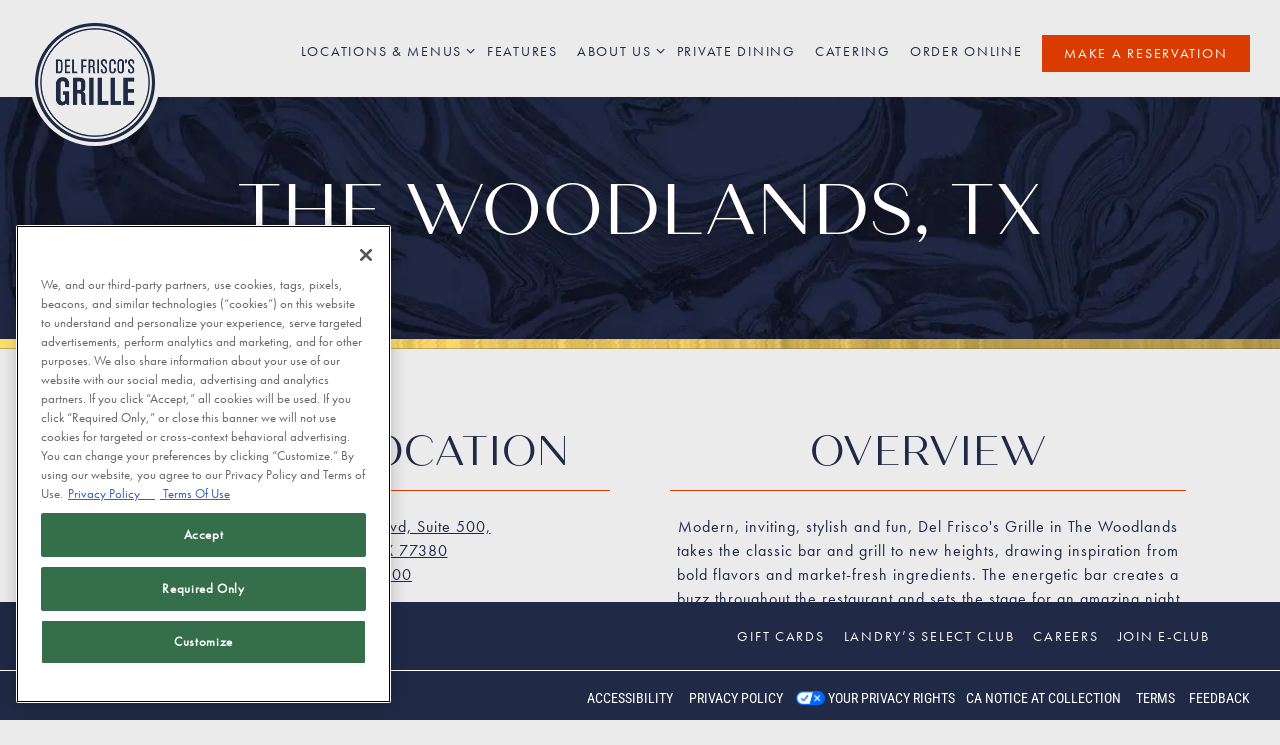

--- FILE ---
content_type: text/html; charset=utf-8
request_url: https://www.delfriscosgrille.com/location/del-friscos-grille-the-woodlands-tx/?ref=wishilivedhere.com
body_size: 21433
content:
<!DOCTYPE html>
<html class="no-js" lang="en-US">
    <head>
      
	<meta charset="utf-8">
	<meta name="viewport" content="width=device-width, initial-scale=1, shrink-to-fit=no">
	<meta http-equiv="x-ua-compatible" content="ie=edge">
	<title>Hours + Location | The Woodlands, TX | Del Frisco's Grille</title>
	<!-- Powered by BentoBox http://getbento.com -->
	<!--
	___ ___ _  _ _____ ___  ___  _____  __
	| _ ) __| \| |_   _/ _ \| _ )/ _ \ \/ /
	| _ \ _|| .` | | || (_) | _ \ (_) >  <
	|___/___|_|\_| |_| \___/|___/\___/_/\_\

	-->
		<meta name="keywords" content="Bar, Steaks, Grille, American Cuisine, Grilled Chicken, Best Restaurant, Salad">
		<meta name="description" content="Del Frisco's Grille is an upscale bar and grille located in Hughes Landing in The Woodlands. Enjoy weekend brunch with a view from our spacious patio.">
		<link rel="icon" href="https://media-cdn.getbento.com/accounts/6cba008660a46629aa785008d088d4d0/media/images/51691delfrisco_logo.png">
	<link rel="canonical" href="https://www.delfriscosgrille.com/location/del-friscos-grille-the-woodlands-tx/">
	<meta name="Revisit-After" content="5 Days">
	<meta name="Distribution" content="Global">
	<meta name="Rating" content="General">
		<meta property="og:site_name" content="Del Frisco's Grille">
		<meta property="og:title" content="Hours + Location | The Woodlands, TX | Del Frisco's Grille">
		<meta property="og:type" content="article">
		<meta property="og:url" content="https://www.delfriscosgrille.com/location/del-friscos-grille-the-woodlands-tx/?ref=wishilivedhere.com">
			<meta property="og:description" content="Del Frisco's Grille is an upscale bar and grille located in Hughes Landing in The Woodlands. Enjoy weekend brunch with a view from our spacious patio.">
			<meta property="og:image" content="https://images.getbento.com/accounts/6cba008660a46629aa785008d088d4d0/media/images/34544323bluemarble_del.jpg?w=1200&fit=crop&auto=compress,format&cs=origin&h=600">
		<meta name="twitter:card" content="summary_large_image">
		<meta name="twitter:title" content="Hours + Location | The Woodlands, TX | Del Frisco's Grille">
			<meta name="twitter:description" content="Del Frisco's Grille is an upscale bar and grille located in Hughes Landing in The Woodlands. Enjoy weekend brunch with a view from our spacious patio.">
			<meta name="twitter:site" content="@dfgrille">
			<meta name="twitter:creator" content="@dfgrille">
			<meta name="twitter:image" content="https://images.getbento.com/accounts/6cba008660a46629aa785008d088d4d0/media/images/34544323bluemarble_del.jpg?w=1200&fit=crop&auto=compress,format&cs=origin&h=600">

	<link rel="preconnect" href="https://widgets.resy.com" crossorigin>
	<link rel="preconnect" href="https://theme-assets.getbento.com" async crossorigin>
	<link rel="preconnect" href="https://www.gstatic.com" crossorigin>
	<link rel="preconnect" href="https://fonts.gstatic.com" crossorigin>
	<link rel="preconnect" href="https://fonts.googleapis.com" crossorigin>
	<link rel="preconnect" href="https://www.googletagmanager.com" crossorigin>
	
		<link rel="preload" as="image" href="https://images.getbento.com/accounts/6cba008660a46629aa785008d088d4d0/media/images/51691delfrisco_logo.png" fetchpriority="high" /> 
	

	
	
	
	
	<script src="https://wsv3cdn.audioeye.com/bootstrap.js?h=452bb4dd9032591a940b5a84cb2ab5c2" async></script>
	
	
	
	
	<script type="text/javascript" src="https://theme-assets.getbento.com/sensei/fd0226f.sensei/assets/js/head.min.js"></script>
	<script type="text/javascript">
			WebFont.load({typekit: { id : "ubr4qnr" }});
		</script>
	
	<link href="https://cdnjs.cloudflare.com/ajax/libs/font-awesome/6.4.2/css/all.min.css" rel="stylesheet">
	<link rel="stylesheet" href="//assets-cdn-refresh.getbento.com/stylesheet/delfriscosgrille/1/scss/main.200d16d4efb9f22cda5a951420b4ab4f.scss" />
	<script type="text/javascript">
	    Modernizr.addTest("maybemobile", function(){ return (Modernizr.touchevents && Modernizr.mq("only screen and (max-width: 768px)")) ? true : false; });
	</script>

  
  

  
  
	
	
	
		<script defer src="https://www.google.com/recaptcha/enterprise.js?render=6Ldh0uwrAAAAABZNEucYwqZZ3oOahk4lRhONMg5a"></script>
	

	
	
	<script>(function(w,d,s,l,i){w[l]=w[l]||[];w[l].push({'gtm.start': new Date().getTime(),event:'gtm.js'});var f=d.getElementsByTagName(s)[0], j=d.createElement(s),dl=l!='dataLayer'?'&l='+l:'';j.async=true;j.src='https://www.googletagmanager.com/gtm.js?id='+i+dl;f.parentNode.insertBefore(j,f);})(window,document,'script','dataLayer','GTM-5LSM7G4');
	</script>
	
	
	<script type="text/javascript">
			window.Sensei = { settings: { store: { enabled: false, cart_quantity: null }, gmaps: { apikey: "AIzaSyCxtTPdJqQMOwjsbKBO3adqPGzBR1MgC5g", styles: [{"featureType":"water","elementType":"geometry","stylers":[{"color":"#e9e9e9"},{"lightness":17}]},{"featureType":"landscape","elementType":"geometry","stylers":[{"color":"#f5f5f5"},{"lightness":20}]},{"featureType":"road.highway","elementType":"geometry.fill","stylers":[{"color":"#ffffff"},{"lightness":17}]},{"featureType":"road.highway","elementType":"geometry.stroke","stylers":[{"color":"#ffffff"},{"lightness":29},{"weight":0.2}]},{"featureType":"road.arterial","elementType":"geometry","stylers":[{"color":"#ffffff"},{"lightness":18}]},{"featureType":"road.local","elementType":"geometry","stylers":[{"color":"#ffffff"},{"lightness":16}]},{"featureType":"poi","elementType":"geometry","stylers":[{"color":"#f5f5f5"},{"lightness":21}]},{"featureType":"poi.park","elementType":"geometry","stylers":[{"color":"#dedede"},{"lightness":21}]},{"elementType":"labels.text.stroke","stylers":[{"visibility":"on"},{"color":"#ffffff"},{"lightness":16}]},{"elementType":"labels.text.fill","stylers":[{"color":"#333333"},{"lightness":40}]},{"elementType":"labels.icon","stylers":[{"visibility":"off"}]},{"featureType":"transit","elementType":"geometry","stylers":[{"color":"#f2f2f2"},{"lightness":19}]},{"featureType":"administrative","elementType":"geometry.fill","stylers":[{"color":"#fefefe"},{"lightness":20}]},{"featureType":"administrative","elementType":"geometry.stroke","stylers":[{"color":"#fefefe"},{"lightness":17},{"weight":1.2}]}], icon: "https://images.getbento.com/accounts/6cba008660a46629aa785008d088d4d0/media/images/84301del_map_new.png", mobile_icon: "https%3A//images.getbento.com/accounts/6cba008660a46629aa785008d088d4d0/media/images/84301del_map_new.png%3Fw%3D50%26fit%3Dmax%26auto%3Dcompress%2Cformat%26cs%3Dorigin" }, recaptcha_v3:{ enabled: true, site_key: "6Ldh0uwrAAAAABZNEucYwqZZ3oOahk4lRhONMg5a" }, galleries: { autoplay: false, fade: true }, heros: { autoplay_galleries: true }, srcset_enabled: false }, modernizr: window.Modernizr }; /* Slider dots */ window.Sensei.settings.galleries.dots = false; window.Sensei.settings.galleries.arrows = true; /* Slider speed */ window.Sensei.settings.galleries.autoplaySpeed = 3000; window.Sensei.settings.galleries.speed = 2000; document.addEventListener('DOMContentLoaded', function() { var hasClass, addClass, removeClass; if ('classList' in document.documentElement) { hasClass = function (el, className) { return el.classList.contains(className); }; addClass = function (el, className) { el.classList.add(className); }; removeClass = function (el, className) { el.classList.remove(className); }; } else { hasClass = function (el, className) { return new RegExp('\\b'+ className+'\\b').test(el.className); }; addClass = function (el, className) { if (!hasClass(el, className)) { el.className += ' ' + className; } }; removeClass = function (el, className) { el.className = el.className.replace(new RegExp('\\b'+ className+'\\b', 'g'), ''); }; } HTMLCollection.prototype.forEach = Array.prototype.forEach; var allCSplits = document.getElementsByClassName('c-split'); allCSplits.forEach(function(cSplit, cSplitIndex, cSplitList) { addClass(cSplit, "c-split-" + (cSplitIndex + 1)); if(cSplitIndex % 2 === 0 ) { addClass(cSplit, "c-split-odd"); } else { addClass(cSplit, "c-split-even"); } if(Object.is(cSplitList.length - 1, cSplitIndex)) { addClass(cSplit, "c-split-last"); } }); var oneColTexts = document.getElementsByClassName('c-one-col--text'); oneColTexts.forEach(function(oneColText, oneColTextIndex, oneColTextList) { addClass(oneColText, "c-one-col-" + (oneColTextIndex + 1)); if(oneColTextIndex % 2 === 0 ) { addClass(oneColText, "c-one-col-odd"); } else { addClass(oneColText, "c-one-col-even"); } if(Object.is(oneColTextList.length - 1, oneColTextIndex)) { addClass(oneColText, "c-one-col-last"); } }); }, false); </script><meta name="facebook-domain-verification" content="bnug9bqd79186ype5gtqp0ze7rbftf" /> <!-- OneTrust Cookies Consent Notice start for delfriscosgrille.com --> <script src= "https://cdn.cookielaw.org/scripttemplates/otSDKStub.js" type="text/javascript" charset="UTF-8" data-domain-script="018f1736-aada-78cc-8980-a22da4c02783"></script> <script type="text/javascript"> function OptanonWrapper() { } </script> <!-- OneTrust Cookies Consent Notice end for delfriscosgrille.com -->
	</script>
  
	<!--[if lt IE 9]>
	    <script type="text/javascript" src="https://theme-assets.getbento.com/sensei/fd0226f.sensei/assets/assets/js/ltie9.min.js "></script>
	<![endif] -->

      
	
	<script type="application/ld+json">{"@context": "https://schema.org", "@type": "FoodEstablishment", "@id": "https://www.delfriscosgrille.com/location/del-friscos-grille-the-woodlands-tx/#foodestablishment", "url": "https://www.delfriscosgrille.com/location/del-friscos-grille-the-woodlands-tx/", "name": "The Woodlands, TX", "description": "OverviewModern, inviting, stylish and fun, Del Frisco\u0026#39;s Grille in The Woodlands takes the classic bar and grill to new heights, drawing inspiration from bold flavors and market-fresh ingredients. The energetic bar creates a buzz throughout the restaurant and sets the stage for an amazing night out. The patio provides al fresco dining at one of the best restaurants in The Woodlands.* It\u0026#39;ll be your place to catch up and make memories with friends old and new.PROPER ATTIRE REQUIRED - View Dress CodeMenusFeatures \u0026amp; EventsGroup DiningReservations", "image": "https://images.getbento.com/accounts/6cba008660a46629aa785008d088d4d0/media/images/9954825382IMG_0171.jpg?w=1800\u0026fit=max\u0026auto=compress,format\u0026cs=origin\u0026h=1800", "photo": "https://images.getbento.com/accounts/6cba008660a46629aa785008d088d4d0/media/images/9954825382IMG_0171.jpg?w=1800\u0026fit=max\u0026auto=compress,format\u0026cs=origin\u0026h=1800", "address": {"@type": "PostalAddress", "name": "The Woodlands, TX", "streetAddress": "1900 Hughes Landing Blvd, Suite 500", "addressLocality": "The Woodlands", "addressRegion": "TX", "postalCode": "77380"}, "location": {"@type": "PostalAddress", "name": "The Woodlands, TX", "streetAddress": "1900 Hughes Landing Blvd, Suite 500", "addressLocality": "The Woodlands", "addressRegion": "TX", "postalCode": "77380"}, "telephone": "(281) 465-0300", "hasMap": "https://www.delfriscosgrille.com/location/del-friscos-grille-the-woodlands-tx/", "parentOrganization": {"@type": "Organization", "@id": "https://www.delfriscosgrille.com/#organization"}, "servesCuisine": "Bar, American (Traditional), Steakhouses, Seafood Restaurant", "acceptsReservations": "https://www.delfriscosgrille.com/location/del-friscos-grille-the-woodlands-tx/", "potentialAction": {"@type": "ReserveAction", "object": {"@type": "Reservation", "name": "Table at The Woodlands, TX"}, "result": {"@type": "Reservation", "name": "Table at The Woodlands, TX"}, "target": "https://www.delfriscosgrille.com/location/del-friscos-grille-the-woodlands-tx/", "location": {"@id": "https://www.delfriscosgrille.com/location/del-friscos-grille-the-woodlands-tx/#foodestablishment"}}}</script>
		


      
    </head>
    <body class="has-hero-intent has-mobi-footer boxes-location-template">
        
	
		
			<div class="site-notifications">
				
			</div>
		

		
			
	<header class="site-header">
		<a href="#main-content" class="skip" aria-label="Skip to main content">Skip to main content</a>
		<div class="site-header-desktop">
			<div class="site-header-desktop-primary" data-header-sticky>
				<div class="container">
					
		<div class="site-logo">
	        <a class="site-logo__btn" href="/" aria-label="Del Frisco's Grille Home">
	            
					<img class="site-logo__expanded" src="https://images.getbento.com/accounts/6cba008660a46629aa785008d088d4d0/media/images/51691delfrisco_logo.png" 
  

  

  
    
      alt="Del Frisco's Grille Home"
    
  
 loading="eager" fetchpriority="high" />
              	
	            
	        </a>
	    </div>

				    
	<nav class="site-nav">
    <ul class="site-nav-menu" data-menu-type="desktop">
			
			<li class="site-nav-submenu">
				<button type="button" class="site-nav-link site-nav-submenu-toggle" aria-expanded="false" aria-controls="SubMenu-1" aria-label="Expand Locations & Menus sub-menu">
					<span class="sr-only">Locations & Menus sub-menu</span>
					Locations & Menus
				</button>
				<div id="SubMenu-1" class="sub-menu">
					<ul>
							<li>
								<a href="/store-locator/"   aria-label="Find A Location">Find A Location</a>
							</li>
							<li>
								<a href="/view-all-locations/"   aria-label="View All Locations">View All Locations</a>
							</li>
					</ul>
				</div>
			</li>
			<li>
				<a class="site-nav-link " href="/specials/" aria-label="Features" role="button">Features</a>
			</li>
			<li class="site-nav-submenu">
				<button type="button" class="site-nav-link site-nav-submenu-toggle" aria-expanded="false" aria-controls="SubMenu-3" aria-label="Expand About Us sub-menu">
					<span class="sr-only">About Us sub-menu</span>
					About Us
				</button>
				<div id="SubMenu-3" class="sub-menu">
					<ul>
							<li>
								<a href="/about/"   aria-label="Our Story">Our Story</a>
							</li>
							<li>
								<a href="/dress-code/"   aria-label="Dress Code">Dress Code</a>
							</li>
							<li>
								<a href="/press/"   aria-label="Press">Press</a>
							</li>
					</ul>
				</div>
			</li>
			<li>
				<a class="site-nav-link " href="/private-events/" aria-label="Private Dining" role="button">Private Dining</a>
			</li>
			<li>
				<a class="site-nav-link " href="/catering/" aria-label="Catering" role="button">Catering</a>
			</li>
			<li>
				<a class="site-nav-link   " href="https://delfriscosgrille.alohaorderonline.com/Engage.aspx?#/engage/ordering/menu"target="_blank" rel="noopener" aria-label="Order Online" role="button">Order Online</a>
			</li>

				<li><button type="button" class="btn btn-brand site-nav-cta" data-popup="inline" data-popup-src="#popup-reservations-form" tabindex="0" aria-label="Make a Reservation"  data-bb-track="button" data-bb-track-on="click" data-bb-track-category="Reservations Trigger Button" data-bb-track-action="Click" data-bb-track-label="Callout, Header" id="reservations-button">Make a Reservation</button></li>
		</ul>
  </nav>

				</div>
			</div>
		</div>
	  <div class="site-header-mobi" aria-label="Navigation Menu Modal">
	    
		<div class="site-logo">
	        <a class="site-logo__btn" href="/" aria-label="Del Frisco's Grille Home">
		            
                  		<img src="https://images.getbento.com/accounts/6cba008660a46629aa785008d088d4d0/media/images/51691delfrisco_logo.png" 
  

  

  
    
      alt="Del Frisco's Grille Home"
    
  
 />
                	
		            
	        </a>
	    </div>

			
	


	    <button type="button" class="nav-toggle-btn" aria-controls="SiteHeaderMobilePanel" aria-expanded="false" aria-label="Toggle Navigation Menu">
		  <span class="sr-only">Toggle Navigation</span>
	      <span class="nav-toggle-btn__line"></span>
	      <span class="nav-toggle-btn__line"></span>
	      <span class="nav-toggle-btn__line"></span>
	    </button>

	    <div id="SiteHeaderMobilePanel" class="site-header-mobi-panel">
	      <div class="site-header-mobi-panel__inner">
					
	<nav class="site-nav" aria-label="Navigation Menu">
    <ul class="site-nav-menu" data-menu-type="mobile">
			
			<li class="site-nav-submenu">
				<button type="button" class="site-nav-link site-nav-submenu-toggle" aria-expanded="false" aria-controls="MobileSubMenu-1" aria-label="Expand Locations & Menus sub-menu">
					<span class="sr-only">Locations & Menus sub-menu</span>
					Locations & Menus
				</button>
				<div id="MobileSubMenu-1" class="sub-menu">
					<ul>
							<li>
								<a href="/store-locator/"   aria-label="Find A Location">Find A Location</a>
							</li>
							<li>
								<a href="/view-all-locations/"   aria-label="View All Locations">View All Locations</a>
							</li>
					</ul>
				</div>
			</li>
			<li>
				<a class="site-nav-link " href="/specials/" aria-label="Features" role="button">Features</a>
			</li>
			<li class="site-nav-submenu">
				<button type="button" class="site-nav-link site-nav-submenu-toggle" aria-expanded="false" aria-controls="MobileSubMenu-3" aria-label="Expand About Us sub-menu">
					<span class="sr-only">About Us sub-menu</span>
					About Us
				</button>
				<div id="MobileSubMenu-3" class="sub-menu">
					<ul>
							<li>
								<a href="/about/"   aria-label="Our Story">Our Story</a>
							</li>
							<li>
								<a href="/dress-code/"   aria-label="Dress Code">Dress Code</a>
							</li>
							<li>
								<a href="/press/"   aria-label="Press">Press</a>
							</li>
					</ul>
				</div>
			</li>
			<li>
				<a class="site-nav-link " href="/private-events/" aria-label="Private Dining" role="button">Private Dining</a>
			</li>
			<li>
				<a class="site-nav-link " href="/catering/" aria-label="Catering" role="button">Catering</a>
			</li>
			<li>
				<a class="site-nav-link   " href="https://delfriscosgrille.alohaorderonline.com/Engage.aspx?#/engage/ordering/menu"target="_blank" rel="noopener" aria-label="Order Online" role="button">Order Online</a>
			</li>

				
		<li>
			<a class="site-nav-link "  href="/gift-cards/"  aria-label="Gift Cards">Gift Cards</a>
		</li>
		<li>
			<a class="site-nav-link "  href="https://www.landrysselect.com/join-now/" target="_blank" rel="noopener" aria-label="Landry’s Select Club">Landry’s Select Club</a>
		</li>
		<li>
			<a class="site-nav-link "  href="https://careers.landrysinc.com/landrys-careers-home/jobs?tags1=Del%20Frisco%27s%20Grille" target="_blank" rel="noopener" aria-label="Careers">Careers</a>
		</li>
		<li>
			<a class="site-nav-link "  href="https://cloud.lnyfe.com/email-sign-up?brand=DFG" target="_blank" rel="noopener" aria-label="Join E-Club">Join E-Club</a>
		</li>
		<li>
			<a class="site-nav-link "  href="/accessibility/"  aria-label="Accessibility">Accessibility</a>
		</li>
		<li>
			<a class="site-nav-link "  href="https://www.cognitoforms.com/LandrysInc1/PRIVACYRIGHTSREQUEST" target="_blank" rel="noopener" aria-label="Your Privacy Rights">Your Privacy Rights</a>
		</li>
		<li>
			<a class="site-nav-link "  href="https://privacy.landrysinc.com/#california" target="_blank" rel="noopener" aria-label="CA Notice at Collection">CA Notice at Collection</a>
		</li>
		<li>
			<a class="site-nav-link "  href="https://www.landrysinc.com/terms-of-use" target="_blank" rel="noopener" aria-label="Terms">Terms</a>
		</li>
		<li>
			<a class="site-nav-link "  href="https://www.landrysinc.com/feedback-brands-listing" target="_blank" rel="noopener" aria-label="Feedback">Feedback</a>
		</li>

					<li>
						<a class="site-nav-link" href="https://privacy.landrysinc.com/" aria-label="Privacy Policy" target="_blank" rel="noopener">Privacy Policy</a>
					</li>
				<li><button type="button" class="site-nav-cta" data-popup="inline" data-popup-src="#popup-reservations-form" tabindex="0" aria-label="Make a Reservation"  data-bb-track="button" data-bb-track-on="click" data-bb-track-category="Reservations Trigger Button" data-bb-track-action="Click" data-bb-track-label="Callout, Header" id="reservations-button">Make a Reservation</button></li>
				<li><a href="https://delfriscosgrille.alohaorderonline.com/Engage.aspx?#/engage/ordering/menu" class="site-nav-cta" target="_blank" rel="noopener" aria-label="Order Online" role="button">Order Online</a></li>
		</ul>
  </nav>

	        
        <div class="site-social site-social--bordered">
            <ul class="social-accounts">
        <li><a href="https://www.facebook.com/delfriscosgrille" aria-label="Facebook" target="_blank" rel="noopener" data-bb-track="button" data-bb-track-on="click" data-bb-track-category="Social Icons" data-bb-track-action="Click" data-bb-track-label="Facebook, Header"><span class="fa fa-facebook" aria-hidden="true"></span><span class="sr-only">Facebook</span></a></li>
        <li><a href="https://twitter.com/dfgrille" aria-label="Twitter" target="_blank" rel="noopener" data-bb-track="button" data-bb-track-on="click" data-bb-track-category="Social Icons" data-bb-track-action="Click" data-bb-track-label="Twitter, Header"><span class="fa fa-brands fa-x-twitter" aria-hidden="true"></span><span class="sr-only">Twitter</span></a></li>
        <li><a href="https://www.instagram.com/dfgrille/" aria-label="Instagram" target="_blank" rel="noopener" data-bb-track="button" data-bb-track-on="click" data-bb-track-category="Social Icons" data-bb-track-action="Click" data-bb-track-label="Instagram, Header"><span class="fa fa-instagram" aria-hidden="true"></span><span class="sr-only">Instagram</span></a></li>
        <li><a href="https://www.youtube.com/user/DFRGSM" aria-label="Youtube" target="_blank" rel="noopener" data-bb-track="button" data-bb-track-on="click" data-bb-track-category="Social Icons" data-bb-track-action="Click" data-bb-track-label="Youtube, Header"><span class="fa fa-youtube-play" aria-hidden="true"></span><span class="sr-only">Youtube</span></a></li>
		</ul>
        </div>

        	
	

	      </div>
	      
	<div class="site-powered-by">
	    <a href="https://getbento.com/?utm_source=header&amp;utm_campaign=delfriscosgrille.com" aria-label="powered by BentoBox" target="_blank" rel="noopener">powered by BentoBox</a>
	</div>

	    </div>
	  </div>
	</header>

		

		<div class="site-content">

			
			<main class="site-content__main page-id--51672">
			  <span id="main-content" class="sr-only">Main content starts here, tab to start navigating</span>
				
	
	
		
			
			<section id="hero" aria-label="hero-section" class="hero hero--gallery revealable">
				
	<div class="hero__content container">
        <h1>The Woodlands, TX</h1>
        
        
	
		

	

	</div>

				
				
		<div class="gallery gallery--fit">
			
      
      
          
				<div>
						
						<div 
  

  
    
  

  
    
      role="img" aria-label="background pattern"
    
  
 class="gallery__item gallery__item-fallback" style="background-image: url('https://images.getbento.com/accounts/6cba008660a46629aa785008d088d4d0/media/images/34544323bluemarble_del.jpg?w=1200&fit=max&auto=compress,format&cs=origin'); background-position: 
  
  
    
  

  none
;">
								<img class="sr-only" 
  

  
    
  

  
    
      alt="background pattern"
    
  
>
						</div>
        </div>
			
	    </div>

				
			</section>




				
  

  
  
	
		
		
			
			
		<section id="intro" class="content c-intro container revealable">
	        <div class="row">
	            <div class="col-md-6"><h2 class="h1">Hours & Location</h2>
	                
			
			<p>
				
					
					<a href="https://maps.google.com/?cid=16232320721157199443" aria-label="The Woodlands, TX" target="_blank" rel="noopener"
		 data-bb-track="button" data-bb-track-on="click" data-bb-track-category="Address" data-bb-track-action="Click" data-bb-track-label="Location"
>
						1900 Hughes Landing Blvd, Suite 500,<br> The Woodlands, TX 77380
					</a>
				
				
					<br>
					<a href="tel:(281) 465-0300"
		 data-bb-track="button" data-bb-track-on="click" data-bb-track-category="Phone Number" data-bb-track-action="Click" data-bb-track-label="Location"
 aria-label="Call to (281) 465-0300">(281) 465-0300</a>
				
				
			</p><p>SUN - MON: 11:00 AM - 9:00 PM<br/>TUE - THU: 11:00 AM - 10:00 PM<br/>FRI - SAT: 11:00 AM - 11:00 PM<br/>HAPPY HOUR: Sun – Fri 3:00pm – 6:00pm • SAT 2:00pm– 5:00pm • BRUNCH: Sat & Sun 11:00AM – 3:00PM<br/><h4>Holiday Hours</h4>Sat, Feb 14, 2026: 11:00 AM - 11:00 PM<br/><br/><h4>Pick Up:<br><a class="btn btn-brand" href="https://delfriscosgrille.alohaorderonline.com/Engage.aspx?#/engage/ordering/menu" rel="noopener noreferrer" target="_blank">Order Online</a><a class="btn btn-brand" href="https://www.ezcater.com/catering/pvt/del-friscos-grille-the-woodlands" rel="noopener noreferrer" target="_blank">Event Catering</a></h4><h4>Delivery:<br><a class="btn btn-brand" href="https://www.grubhub.com/restaurant/del-friscos-grille-1900-hughes-landing-blvd-ste-500-the-woodlands/2046091?classicAffiliateId=%2Fr%2Fw%2F2046091%2F&utm_source=kitchen.grubhub.com&utm_medium=OOL&utm_campaign=order%20online&utm_content=2046091" rel="noopener noreferrer" target="_blank">Grubhub</a><a class="btn btn-brand" href="https://www.doordash.com/store/del-frisco's-grille-the-woodlands-18093/18613022/?preview=1" rel="noopener noreferrer" target="_blank">DoorDash</a><a class="btn btn-brand" href="https://postmates.com/merchant/del-friscos-grille-the-woodlands" rel="noopener noreferrer" target="_blank">Postmates</a><a class="btn btn-brand" href="http://www.ubereats.com/houston/food-delivery/del-friscos-grille-1900-hughes-landing-blvd-suite-500/NubMzT59TviMcU7g1quixQ/" rel="noopener noreferrer" target="_blank">UberEats</a></h4>
                	
	
		
	

                	
	            </div>
	            <div class="col-md-6">
	                
	                <h2 class="h1">Overview</h2><p>Modern, inviting, stylish and fun, Del Frisco&#39;s Grille in The Woodlands takes the classic bar and grill to new heights, drawing inspiration from bold flavors and market-fresh ingredients. The energetic bar creates a buzz throughout the restaurant and sets the stage for an amazing night out. The patio provides al fresco dining at one of the best restaurants in The Woodlands.* It&#39;ll be your place to catch up and make memories with friends old and new.</p><p>PROPER ATTIRE REQUIRED - <a contenteditable="false" href="https://www.delfriscosgrille.com/dress-code/" rel="noopener noreferrer" style="cursor: pointer;" target="_blank">View Dress Code</a></p><p><a class="btn btn-brand" contenteditable="false" href="/location/del-friscos-grille-the-woodlands-tx/#menus" style="cursor: pointer;">Menus</a><a class="btn btn-brand" contenteditable="false" href="/the-woodlands-tx-specials" style="cursor: pointer;">Features &amp; Events</a><a class="btn btn-brand" contenteditable="false" href="/private-events-the-woodlands-tx" style="cursor: pointer;">Group Dining</a><button class="btn btn-brand" data-popup="inline" data-popup-src="#popup-reservations-form" type="button">Reservations</button></p><p><a contenteditable="false" href="https://www.opentable.com/restaurant/profile/169129/reserve?rid=169129&restref=169129" rel="noopener" style="cursor: pointer;" target="_blank"><img width="250px" src="https://restaurant.opentable.com/badge/ot/DC2-2024.png" class="fr-fic fr-dii" style="width: 208px; height: 208px;"></a></p>
                	
	
		
	

                	
	            </div>
	        </div>
	    </section>


		
	


  

  
		
		

  
    
		<section class="gmaps__container revealable">
				<a href="https://maps.google.com/?cid=16232320721157199443" class="btn btn-brand gmaps__directions-btn" role="button" aria-label="Get Directions" target="_blank" rel="noopener" 
		 data-bb-track="button" data-bb-track-on="click" data-bb-track-category="Address" data-bb-track-action="Click" data-bb-track-label="Map"
>Get Directions</a>
			<div class="gmaps" data-gmaps-static-url-mobile="https://maps.googleapis.com/maps/api/staticmap?key=AIzaSyCxtTPdJqQMOwjsbKBO3adqPGzBR1MgC5g&maptype=roadmap&format=png&scale=2&size=570x570&sensor=false&language=en&center=30.1711340000%2C-95.4717750000&zoom=17&markers=%7C30.1711340000%2C-95.4717750000&signature=VHz8w0X8ovRKDxnNm6K4hUmB_8Y=" data-gmaps-address="1900 Hughes Landing Blvd, Suite 500, The Woodlands, TX 77380" data-gmaps-href="https://maps.google.com/?cid=16232320721157199443"data-gmaps-place-id="ChIJUQeR2c82R4YRU5bJgLHJROE" data-gmaps-lat="30.1711340000" data-gmaps-lng="-95.4717750000" role="region" aria-label="Google Map"></div>
		</section>

    
		<section id="menus" aria-label="menus-section" class="content revealable">
        <div class="revealable">
          <h2 class="card-listing-heading">Menus</h2>
        </div>
			<div class="tabs">
				
				<ul class="tabs-nav" role="tablist">
					
						<li role="presentation">
							<a id="tab-all-day-dgwd"
								class="btn btn-tabs active"
								href="#all-day-dgwd"
								role="tab"
								aria-controls="all-day-dgwd"
								aria-label="ALL-DAY"
								aria-selected="true"
								data-order="1"
								tabindex="0">ALL-DAY</a>
						</li>
					
						<li role="presentation">
							<a id="tab-cocktails-dgwd"
								class="btn btn-tabs"
								href="#cocktails-dgwd"
								role="tab"
								aria-controls="cocktails-dgwd"
								aria-label="Cocktails"
								aria-selected="false"
								data-order="2"
								tabindex="-1">Cocktails</a>
						</li>
					
						<li role="presentation">
							<a id="tab-happy-hour-dgwd"
								class="btn btn-tabs"
								href="#happy-hour-dgwd"
								role="tab"
								aria-controls="happy-hour-dgwd"
								aria-label="Happy Hour"
								aria-selected="false"
								data-order="3"
								tabindex="-1">Happy Hour</a>
						</li>
					
						<li role="presentation">
							<a id="tab-brunch-menu-dgwd"
								class="btn btn-tabs"
								href="#brunch-menu-dgwd"
								role="tab"
								aria-controls="brunch-menu-dgwd"
								aria-label="Brunch Menu"
								aria-selected="false"
								data-order="4"
								tabindex="-1">Brunch Menu</a>
						</li>
					
						<li role="presentation">
							<a id="tab-dessert-dgwd"
								class="btn btn-tabs"
								href="#dessert-dgwd"
								role="tab"
								aria-controls="dessert-dgwd"
								aria-label="DESSERT"
								aria-selected="false"
								data-order="5"
								tabindex="-1">DESSERT</a>
						</li>
					
				</ul>
				
				<div class="tabs-content">
					
						<section id="all-day-dgwd"
								class="tabs-panel tabs-panel--active tabs-panel--show"
								role="tabpanel"
								aria-labelledby="tab-all-day-dgwd"
								aria-selected="true">
							
    

      
        <div class="container-sm">
          
		
		
			<section class="menu-section">
					<div class="menu-section__header">
						<h2>MADE 
TO SHARE</h2>
						
					</div>
					<ul >
							
  
  
  
		
		
		
		
		

		<li class="menu-item ">
			
			
				<div class="menu-item__heading">
					<p class="menu-item__heading menu-item__heading--name">Cheesesteak Eggrolls</p>

					
					</div>
			
			<p class="menu-item__details--description">Sweet & Spicy Chili Sauce, Honey Mustard</p>
			

			
					
					
					
					
					
					
					<p class="menu-item__details menu-item__details--price">
						
							<strong></strong> <strong><span class="menu-item__currency">$</span>17</strong>
					</p>
			
			

			
		</li>

							
  
  
  
		
		
		
		
		

		<li class="menu-item ">
			
			
				<div class="menu-item__heading">
					<p class="menu-item__heading menu-item__heading--name">Jumbo Shrimp Cocktail</p>

					
					</div>
			
			<p class="menu-item__details--description">Chipotle Cocktail Sauce, Lemon Dill Aioli</p>
			

			
					
					
					
					
					
					
					<p class="menu-item__details menu-item__details--price">
						
							<strong></strong> <strong><span class="menu-item__currency">$</span>24</strong>
					</p>
			
			

			
		</li>

							
  
  
  
		
		
		
		
		

		<li class="menu-item ">
			
			
				<div class="menu-item__heading">
					<p class="menu-item__heading menu-item__heading--name">Del's Deviled Eggs</p>

					
					</div>
			
			<p class="menu-item__details--description">Egg White, Whipped Egg Yolks, Pickled Cherry Peppers,
Bacon Vinaigrette, Dijon Mustard</p>
			

			
					
					
					
					
					
					
					<p class="menu-item__details menu-item__details--price">
						
							<strong></strong> <strong><span class="menu-item__currency">$</span>14</strong>
					</p>
			
			

			
		</li>

							
  
  
  
		
		
		
		
		

		<li class="menu-item ">
			
			
				<div class="menu-item__heading">
					<p class="menu-item__heading menu-item__heading--name">Jumbo Lump Crab Cake</p>

					
					</div>
			
			<p class="menu-item__details--description">Cajun Lobster Sauce</p>
			

			
					
					
					
					
					
					
					<p class="menu-item__details menu-item__details--price">
						
							<strong></strong> <strong><span class="menu-item__currency">$</span>27</strong>
					</p>
			
			

			
		</li>

							
  
  
  
		
		
		
		
		

		<li class="menu-item ">
			
			
				<div class="menu-item__heading">
					<p class="menu-item__heading menu-item__heading--name">Grilled Artichokes</p>

					
					</div>
			
			<p class="menu-item__details--description">Lemon Garlic Aioli, Herbs, Parmesan, Spicy Breadcrumbs</p>
			

			
					
					
					
					
					
					
					<p class="menu-item__details menu-item__details--price">
						
							<strong></strong> <strong><span class="menu-item__currency">$</span>21</strong>
					</p>
			
			

			
		</li>

							
  
  
  
		
		
		
		
		

		<li class="menu-item ">
			
			
				<div class="menu-item__heading">
					<p class="menu-item__heading menu-item__heading--name">Roasted Buffalo Wings</p>

					
					</div>
			
			<p class="menu-item__details--description">Wet or Dry, Avocado Ranch</p>
			

			
					
					
					
					
					
					
					<p class="menu-item__details menu-item__details--price">
						
							<strong></strong> <strong><span class="menu-item__currency">$</span>19</strong>
					</p>
			
			

			
		</li>

							
  
  
  
		
		
		
		
		

		<li class="menu-item ">
			
			
				<div class="menu-item__heading">
					<p class="menu-item__heading menu-item__heading--name">Traditional Hummus</p>

					
					</div>
			
			<p class="menu-item__details--description">Tzatziki, Olives, Tomatoes, Herbs, Za'atar Pita, Crudité</p>
			

			
					
					
					
					
					
					
					<p class="menu-item__details menu-item__details--price">
						
							<strong></strong> <strong><span class="menu-item__currency">$</span>18</strong>
					</p>
			
			

			
		</li>

							
  
  
  
		
		
		
		
		

		<li class="menu-item ">
			
			
				<div class="menu-item__heading">
					<p class="menu-item__heading menu-item__heading--name">Ahi Tacos</p>

					
					</div>
			
			<p class="menu-item__details--description">Tuna Tartare, Avocado, Spicy Citrus Aioli</p>
			

			
					
					
					
					
					
					
					<p class="menu-item__details menu-item__details--price">
						
							<strong></strong> <strong><span class="menu-item__currency">$</span>19</strong>
					</p>
			
			

			
		</li>

							
  
  
  
		
		
		
		
		

		<li class="menu-item ">
			
			
				<div class="menu-item__heading">
					<p class="menu-item__heading menu-item__heading--name">Crispy Cheese Curds</p>

					
					</div>
			
			<p class="menu-item__details--description">Buttermilk Battered Cheddar Curds, Sweet Basil Cream</p>
			

			
					
					
					
					
					
					
					<p class="menu-item__details menu-item__details--price">
						
							<strong></strong> <strong><span class="menu-item__currency">$</span>14</strong>
					</p>
			
			

			
		</li>

							
  
  
  
		
		
		
		
		

		<li class="menu-item ">
			
			
				<div class="menu-item__heading">
					<p class="menu-item__heading menu-item__heading--name">Warm Spinach & Artichoke Dip</p>

					
					</div>
			
			<p class="menu-item__details--description">Toasted Za’atar Spiced Flatbread, Pickled Fresno Chiles</p>
			

			
					
					
					
					
					
					
					<p class="menu-item__details menu-item__details--price">
						
							<strong></strong> <strong><span class="menu-item__currency">$</span>17</strong>
					</p>
			
			

			
		</li>

							
  
  
  
		
		
		
		
		

		<li class="menu-item ">
			
			
				<div class="menu-item__heading">
					<p class="menu-item__heading menu-item__heading--name">Roasted Tomato & Pepperoni Flatbread</p>

					
					</div>
			
			<p class="menu-item__details--description">Mozzarella, Parmesan</p>
			

			
					
					
					
					
					
					
					<p class="menu-item__details menu-item__details--price">
						
							<strong></strong> <strong><span class="menu-item__currency">$</span>19</strong>
					</p>
					
					
					
					
					
					
					<p class="menu-item__details menu-item__details--price">
						
							<strong>Gluten Sensitive Crust</strong> <strong><span class="menu-item__currency">$</span>5</strong>
					</p>
			
			

			
		</li>

							
  
  
  
		
		
		
		
		

		<li class="menu-item ">
			
			
				<div class="menu-item__heading">
					<p class="menu-item__heading menu-item__heading--name">Crispy Prosciutto & Fig Flatbread</p>

					
					</div>
			
			<p class="menu-item__details--description">Brie, Balsamic, Arugula, Blue Cheese Crumbles, Hot Honey</p>
			

			
					
					
					
					
					
					
					<p class="menu-item__details menu-item__details--price">
						
							<strong></strong> <strong><span class="menu-item__currency">$</span>19</strong>
					</p>
					
					
					
					
					
					
					<p class="menu-item__details menu-item__details--price">
						
							<strong>Gluten Sensitive Crust</strong> <strong><span class="menu-item__currency">$</span>5</strong>
					</p>
			
			

			
		</li>

							
  
  
  
		
		
		
		
		

		<li class="menu-item ">
			
			
				<div class="menu-item__heading">
					<p class="menu-item__heading menu-item__heading--name">Thai Pork Meatballs</p>

					
					</div>
			
			<p class="menu-item__details--description">Peanut Sauce, Asian Slaw, Soy, Lime, Ginger</p>
			

			
					
					
					
					
					
					
					<p class="menu-item__details menu-item__details--price">
						
							<strong></strong> <strong><span class="menu-item__currency">$</span>17</strong>
					</p>
			
			

			
		</li>

					</ul>
			</section>

		
		
			<section class="menu-section">
					<div class="menu-section__header">
						<h2>SALADS 
& SOUPS</h2>
						Add Protein
Chicken 10
Shrimp 15
Salmon* 20
Filet Mignon* 20
Lobster 24
					</div>
					<ul >
							
  
  
  
		
		
		
		
		

		<li class="menu-item ">
			
			
				<div class="menu-item__heading">
					<p class="menu-item__heading menu-item__heading--name">French Onion Soup</p>

					
					</div>
			
			<p class="menu-item__details--description">Gruyere, Toasted Baguette</p>
			

			
					
					
					
					
					
					
					<p class="menu-item__details menu-item__details--price">
						
							<strong></strong> <strong><span class="menu-item__currency">$</span>13</strong>
					</p>
			
			

			
		</li>

							
  
  
  
		
		
		
		
		

		<li class="menu-item ">
			
			
				<div class="menu-item__heading">
					<p class="menu-item__heading menu-item__heading--name">Winter Citrus Burrata Salad</p>

					
					</div>
			
			<p class="menu-item__details--description">Golden Beets, Pistachios, Grapefruit, Clementine Dressing</p>
			

			
					
					
					
					
					
					
					<p class="menu-item__details menu-item__details--price">
						
							<strong></strong> <strong><span class="menu-item__currency">$</span>17</strong>
					</p>
			
			

			
		</li>

							
  
  
  
		
		
		
		
		

		<li class="menu-item ">
			
			
				<div class="menu-item__heading">
					<p class="menu-item__heading menu-item__heading--name">Iceberg Lettuce Wedge</p>

					
					</div>
			
			<p class="menu-item__details--description">Hickory-Smoked Bacon Crumbles, Tomatoes, Blue Cheese Dressing</p>
			

			
					
					
					
					
					
					
					<p class="menu-item__details menu-item__details--price">
						
							<strong></strong> <strong><span class="menu-item__currency">$</span>16</strong>
					</p>
			
			

			
		</li>

							
  
  
  
		
		
		
		
		

		<li class="menu-item ">
			
			
				<div class="menu-item__heading">
					<p class="menu-item__heading menu-item__heading--name">The Grille Salad</p>

					
					</div>
			
			<p class="menu-item__details--description">Cherry Tomatoes, Carrot, Butcher-Cut Bacon, Garlic Croutons,
Vinaigrette</p>
			

			
					
					
					
					
					
					
					<p class="menu-item__details menu-item__details--price">
						
							<strong></strong> <strong><span class="menu-item__currency">$</span>15</strong>
					</p>
			
			

			
		</li>

							
  
  
  
		
		
		
		
		

		<li class="menu-item ">
			
			
				<div class="menu-item__heading">
					<p class="menu-item__heading menu-item__heading--name">Caesar Salad</p>

					
					</div>
			
			<p class="menu-item__details--description">Parmesan, Garlic Croutons, Anchovy-Garlic Dressing</p>
			

			
					
					
					
					
					
					
					<p class="menu-item__details menu-item__details--price">
						
							<strong></strong> <strong><span class="menu-item__currency">$</span>15</strong>
					</p>
			
			

			
		</li>

							
  
  
  
		
		
		
		
		

		<li class="menu-item ">
			
			
				<div class="menu-item__heading">
					<p class="menu-item__heading menu-item__heading--name">Steakhouse Salad</p>

					
					</div>
			
			<p class="menu-item__details--description">Sliced Filet Mignon, Deviled Egg, Avocado, Cherry Tomatoes,
Hickory-Smoked Bacon, Parmesan & Blue Cheese,
Lemon Horseradish Dressing</p>
			

			
					
					
					
					
					
					
					<p class="menu-item__details menu-item__details--price">
						
							<strong></strong> <strong><span class="menu-item__currency">$</span>25</strong>
					</p>
			
			

			
		</li>

							
  
  
  
		
		
		
		
		

		<li class="menu-item ">
			
			
				<div class="menu-item__heading">
					<p class="menu-item__heading menu-item__heading--name">Cobb Salad</p>

					
					</div>
			
			<p class="menu-item__details--description">Tomatoes, Bacon, Hard Boiled Egg, Aged White Cheddar,
Red Onion, Avocado, Green Goddess Dressing</p>
			

			
					
					
					
					
					
					
					<p class="menu-item__details menu-item__details--price">
						
							<strong></strong> <strong><span class="menu-item__currency">$</span>17</strong>
					</p>
			
			

			
		</li>

					</ul>
			</section>

		
		
			<section class="menu-section">
					<div class="menu-section__header">
						<h2>KNIFE 
& FORK</h2>
						
					</div>
					<ul >
							
  
  
  
		
		
		
		
		

		<li class="menu-item ">
			
			
				<div class="menu-item__heading">
					<p class="menu-item__heading menu-item__heading--name">Braised Short Rib</p>

					
					</div>
			
			<p class="menu-item__details--description">Creamy Polenta, Oven-Dried Tomatoes, Balsamic Cipollinis</p>
			

			
					
					
					
					
					
					
					<p class="menu-item__details menu-item__details--price">
						
							<strong></strong> <strong><span class="menu-item__currency">$</span>39</strong>
					</p>
			
			

			
		</li>

							
  
  
  
		
		
		
		
		

		<li class="menu-item ">
			
			
				<div class="menu-item__heading">
					<p class="menu-item__heading menu-item__heading--name">Lemon Dill Arka Salmon</p>

					
					</div>
			
			<p class="menu-item__details--description">Roasted Asparagus, Lemon Dill Aioli</p>
			

			
					
					
					
					
					
					
					<p class="menu-item__details menu-item__details--price">
						
							<strong></strong> <strong><span class="menu-item__currency">$</span>31</strong>
					</p>
			
			

			
		</li>

							
  
  
  
		
		
		
		
		

		<li class="menu-item ">
			
			
				<div class="menu-item__heading">
					<p class="menu-item__heading menu-item__heading--name">Pan Roasted Branzino</p>

					
					</div>
			
			<p class="menu-item__details--description">Baby Kale, Shaved Brussels, Napa Cabbage, Pepitas, Peanuts, Honey-Lime Vinaigrette</p>
			

			
					
					
					
					
					
					
					<p class="menu-item__details menu-item__details--price">
						
							<strong></strong> <strong><span class="menu-item__currency">$</span>36</strong>
					</p>
			
			

			
		</li>

							
  
  
  
		
		
		
		
		

		<li class="menu-item ">
			
			
				<div class="menu-item__heading">
					<p class="menu-item__heading menu-item__heading--name">Mahi Mahi</p>

					
					</div>
			
			<p class="menu-item__details--description">House-Spiced Rub, Forbidden Fried Rice, Pineapple-Mango Salsa</p>
			

			
					
					
					
					
					
					
					<p class="menu-item__details menu-item__details--price">
						
							<strong></strong> <strong><span class="menu-item__currency">$</span>35</strong>
					</p>
			
			

			
		</li>

							
  
  
  
		
		
		
		
		

		<li class="menu-item ">
			
			
				<div class="menu-item__heading">
					<p class="menu-item__heading menu-item__heading--name">Fish & Chips</p>

					
					</div>
			
			<p class="menu-item__details--description">Beer-Battered New England Haddock, Tartar Sauce, French Fries</p>
			

			
					
					
					
					
					
					
					<p class="menu-item__details menu-item__details--price">
						
							<strong></strong> <strong><span class="menu-item__currency">$</span>26</strong>
					</p>
			
			

			
		</li>

							
  
  
  
		
		
		
		
		

		<li class="menu-item ">
			
			
				<div class="menu-item__heading">
					<p class="menu-item__heading menu-item__heading--name">Roasted Chicken</p>

					
					</div>
			
			<p class="menu-item__details--description">Half Chicken, Caper Chimichurri, Hand-Mashed Gold Potatoes</p>
			

			
					
					
					
					
					
					
					<p class="menu-item__details menu-item__details--price">
						
							<strong></strong> <strong><span class="menu-item__currency">$</span>29</strong>
					</p>
			
			

			
		</li>

							
  
  
  
		
		
		
		
		

		<li class="menu-item ">
			
			
				<div class="menu-item__heading">
					<p class="menu-item__heading menu-item__heading--name">Baby Back Ribs</p>

					
					</div>
			
			<p class="menu-item__details--description">Full Rack, Coleslaw, Southern Potato Salad, Barbeque Sauce</p>
			

			
					
					
					
					
					
					
					<p class="menu-item__details menu-item__details--price">
						
							<strong></strong> <strong><span class="menu-item__currency">$</span>35</strong>
					</p>
			
			

			
		</li>

							
  
  
  
		
		
		
		
		

		<li class="menu-item ">
			
			
				<div class="menu-item__heading">
					<p class="menu-item__heading menu-item__heading--name">Rigatoni Bolognese</p>

					
					</div>
			
			<p class="menu-item__details--description">Veal, Beef & Pork Ragu, Fresh Parmesan</p>
			

			
					
					
					
					
					
					
					<p class="menu-item__details menu-item__details--price">
						
							<strong></strong> <strong><span class="menu-item__currency">$</span>26</strong>
					</p>
			
			

			
		</li>

							
  
  
  
		
		
		
		
		

		<li class="menu-item ">
			
			
				<div class="menu-item__heading">
					<p class="menu-item__heading menu-item__heading--name">Black Angus Steak Frites</p>

					
					</div>
			
			<p class="menu-item__details--description">12 oz New York Strip, Chimichurri Sauce, French Fries</p>
			

			
					
					
					
					
					
					
					<p class="menu-item__details menu-item__details--price">
						
							<strong></strong> <strong><span class="menu-item__currency">$</span>49</strong>
					</p>
			
			

			
		</li>

					</ul>
			</section>

		
		
			<section class="menu-section">
					<div class="menu-section__header">
						<h2>DEL FRISCO’S GRILLE 
SIGNATURE
STEAKS</h2>
						SERVED WITH CHOICE OF SELECT SIDE
					</div>
					<ul >
							
  
  
  
		
		
		
		
		

		<li class="menu-item ">
			
			
				<div class="menu-item__heading">
					<p class="menu-item__heading menu-item__heading--name">Filet Mignon</p>

					
					</div>
			
			
			

			
					
					
					
					
					
					
					<p class="menu-item__details menu-item__details--price">
						
							<strong>8 oz</strong> <strong><span class="menu-item__currency">$</span>59</strong>
					</p>
					
					
					
					
					
					
					<p class="menu-item__details menu-item__details--price">
						
							<strong>10 oz</strong> <strong><span class="menu-item__currency">$</span>68</strong>
					</p>
			
			

			
		</li>

							
  
  
  
		
		
		
		
		

		<li class="menu-item ">
			
			
				<div class="menu-item__heading">
					<p class="menu-item__heading menu-item__heading--name">USDA Prime Ribeye</p>

					
					</div>
			
			
			

			
					
					
					
					
					
					
					<p class="menu-item__details menu-item__details--price">
						
							<strong>16 oz</strong> <strong><span class="menu-item__currency">$</span>64</strong>
					</p>
			
			

			
		</li>

							
  
  
  
		
		
		
		
		

		<li class="menu-item ">
			
			
				<div class="menu-item__heading">
					<p class="menu-item__heading menu-item__heading--name">USDA Prime Bone-In Ribeye</p>

					
					</div>
			
			
			

			
					
					
					
					
					
					
					<p class="menu-item__details menu-item__details--price">
						
							<strong>22 oz</strong> <strong><span class="menu-item__currency">$</span>89</strong>
					</p>
			
			

			
		</li>

							
  
  
  
		
		
		
		
		

		<li class="menu-item ">
			
			
				<div class="menu-item__heading">
					<p class="menu-item__heading menu-item__heading--name">USDA Prime New York Strip</p>

					
					</div>
			
			
			

			
					
					
					
					
					
					
					<p class="menu-item__details menu-item__details--price">
						
							<strong>16 oz</strong> <strong><span class="menu-item__currency">$</span>62</strong>
					</p>
			
			

			
		</li>

							
  
  
  
		
		
		
		
		

		<li class="menu-item ">
			
			
				<div class="menu-item__heading">
					<p class="menu-item__heading menu-item__heading--name">45 Day Dry-Aged New York Strip</p>

					
					</div>
			
			
			

			
					
					
					
					
					
					
					<p class="menu-item__details menu-item__details--price">
						
							<strong>14 oz</strong> <strong><span class="menu-item__currency">$</span>79</strong>
					</p>
			
			

			
		</li>

							
  
  
  
		
		
		
		
		

		<li class="menu-item ">
			
			
				<div class="menu-item__heading">
					<p class="menu-item__heading menu-item__heading--name">Available Butter Toppings
Bourbon Bacon, Blue Cheese, Garlic Herb, or Truffle</p>

					
					</div>
			
			
			

			
					
					
					
					
					
					
					<p class="menu-item__details menu-item__details--price">
						
							<strong></strong> <strong><span class="menu-item__currency">$</span>7</strong>
					</p>
			
			

			
		</li>

							
  
  
  
		
		
		
		
		

		<li class="menu-item ">
			
			
				<div class="menu-item__heading">
					<p class="menu-item__heading menu-item__heading--name">Oscar Style</p>

					
					</div>
			
			
			

			
					
					
					
					
					
					
					<p class="menu-item__details menu-item__details--price">
						
							<strong></strong> <strong><span class="menu-item__currency">$</span>14</strong>
					</p>
			
			

			
		</li>

							
  
  
  
		
		
		
		
		

		<li class="menu-item ">
			
			
				<div class="menu-item__heading">
					<p class="menu-item__heading menu-item__heading--name">Add Lobster Tail</p>

					
					</div>
			
			
			

			
					
					
					
					
					
					
					<p class="menu-item__details menu-item__details--price">
						
							<strong></strong> <strong><span class="menu-item__currency">$</span>24</strong>
					</p>
			
			

			
		</li>

					</ul>
			</section>

		
		
			<section class="menu-section">
					<div class="menu-section__header">
						<h2>HANDHELDS</h2>
						Lettuce Wrap Available
					</div>
					<ul >
							
  
  
  
		
		
		
		
		

		<li class="menu-item ">
			
			
				<div class="menu-item__heading">
					<p class="menu-item__heading menu-item__heading--name">Choice of</p>

					
					</div>
			
			
			

			
					
					
					
					
					
					
					<p class="menu-item__details menu-item__details--price">
						
							<strong>Mixed Greens Salad</strong>
					</p>
					
					
					
					
					
					
					<p class="menu-item__details menu-item__details--price">
						
							<strong>Sweet Potato Fries</strong>
					</p>
					
					
					
					
					
					
					<p class="menu-item__details menu-item__details--price">
						
							<strong>French Fries</strong>
					</p>
					
					
					
					
					
					
					<p class="menu-item__details menu-item__details--price">
						
							<strong>Sides Substitution Available for an Additional Charge</strong>
					</p>
			
			

			
		</li>

							
  
  
  
		
		
		
		
		

		<li class="menu-item ">
			
			
				<div class="menu-item__heading">
					<p class="menu-item__heading menu-item__heading--name">Grille Cheeseburger</p>

					
					</div>
			
			<p class="menu-item__details--description">Double-Stacked Beef Patties, American Cheese, Lettuce,
Red Onion, Sloppy Sauce, Tomato, Pickles</p>
			

			
					
					
					
					
					
					
					<p class="menu-item__details menu-item__details--price">
						
							<strong></strong> <strong><span class="menu-item__currency">$</span>20</strong>
					</p>
					
					
					
					
					
					
					<p class="menu-item__details menu-item__details--price">
						
							<strong>Add Butcher-Cut Bacon</strong> <strong><span class="menu-item__currency">$</span>4</strong>
					</p>
			
			

			
		</li>

							
  
  
  
		
		
		
		
		

		<li class="menu-item ">
			
			
				<div class="menu-item__heading">
					<p class="menu-item__heading menu-item__heading--name">Dry-Aged Steakhouse Burger</p>

					
					</div>
			
			<p class="menu-item__details--description">Angus Chuck & Brisket, Melted Onions, Sharp White Cheddar,
Mustard Honey Aioli</p>
			

			
					
					
					
					
					
					
					<p class="menu-item__details menu-item__details--price">
						
							<strong></strong> <strong><span class="menu-item__currency">$</span>23</strong>
					</p>
					
					
					
					
					
					
					<p class="menu-item__details menu-item__details--price">
						
							<strong>Add Butcher-Cut Bacon</strong> <strong><span class="menu-item__currency">$</span>4</strong>
					</p>
			
			

			
		</li>

							
  
  
  
		
		
		
		
		

		<li class="menu-item ">
			
			
				<div class="menu-item__heading">
					<p class="menu-item__heading menu-item__heading--name">Shaved Steak Sandwich</p>

					
					</div>
			
			<p class="menu-item__details--description">USDA Prime Top Round, Creamy Horseradish,
Soft French Roll, Au Jus</p>
			

			
					
					
					
					
					
					
					<p class="menu-item__details menu-item__details--price">
						
							<strong></strong> <strong><span class="menu-item__currency">$</span>21</strong>
					</p>
			
			

			
		</li>

							
  
  
  
		
		
		
		
		

		<li class="menu-item ">
			
			
				<div class="menu-item__heading">
					<p class="menu-item__heading menu-item__heading--name">Southern Fried Chicken Sandwich</p>

					
					</div>
			
			<p class="menu-item__details--description">Shaved Lettuce, Pickles, Red Onions, Spicy Truffle Citrus Mayo,
Hot Honey</p>
			

			
					
					
					
					
					
					
					<p class="menu-item__details menu-item__details--price">
						
							<strong></strong> <strong><span class="menu-item__currency">$</span>20</strong>
					</p>
			
			

			
		</li>

					</ul>
			</section>

		
		
			<section class="menu-section">
					<div class="menu-section__header">
						<h2>SIDES</h2>
						
					</div>
					<ul >
							
  
  
  
		
		
		
		
		

		<li class="menu-item ">
			
			
				<div class="menu-item__heading">
					<p class="menu-item__heading menu-item__heading--name">Truffled Mac & Cheese</p>

					
					</div>
			
			
			

			
					
					
					
					
					
					
					<p class="menu-item__details menu-item__details--price">
						
							<strong></strong> <strong><span class="menu-item__currency">$</span>15</strong>
					</p>
					
					
					
					
					
					
					<p class="menu-item__details menu-item__details--price">
						
							<strong>Add Lobster</strong> <strong><span class="menu-item__currency">$</span>9</strong>
					</p>
			
			

			
		</li>

							
  
  
  
		
		
		
		
		

		<li class="menu-item ">
			
			
				<div class="menu-item__heading">
					<p class="menu-item__heading menu-item__heading--name">Hand-Mashed Gold Potatoes</p>

					
					</div>
			
			<p class="menu-item__details--description">Horseradish Chive Butter</p>
			

			
					
					
					
					
					
					
					<p class="menu-item__details menu-item__details--price">
						
							<strong></strong> <strong><span class="menu-item__currency">$</span>14</strong>
					</p>
					
					
					
					
					
					
					<p class="menu-item__details menu-item__details--price">
						
							<strong>Add Lobster</strong> <strong><span class="menu-item__currency">$</span>9</strong>
					</p>
			
			

			
		</li>

							
  
  
  
		
		
		
		
		

		<li class="menu-item ">
			
			
				<div class="menu-item__heading">
					<p class="menu-item__heading menu-item__heading--name">Roasted Asparagus</p>

					
					</div>
			
			
			

			
					
					
					
					
					
					
					<p class="menu-item__details menu-item__details--price">
						
							<strong></strong> <strong><span class="menu-item__currency">$</span>13</strong>
					</p>
			
			

			
		</li>

							
  
  
  
		
		
		
		
		

		<li class="menu-item ">
			
			
				<div class="menu-item__heading">
					<p class="menu-item__heading menu-item__heading--name">Roasted Wild Mushrooms</p>

					
					</div>
			
			<p class="menu-item__details--description">Basil, Roasted Garlic</p>
			

			
					
					
					
					
					
					
					<p class="menu-item__details menu-item__details--price">
						
							<strong></strong> <strong><span class="menu-item__currency">$</span>15</strong>
					</p>
			
			

			
		</li>

							
  
  
  
		
		
		
		
		

		<li class="menu-item ">
			
			
				<div class="menu-item__heading">
					<p class="menu-item__heading menu-item__heading--name">Creamed Spinach</p>

					
					</div>
			
			<p class="menu-item__details--description">Béchamel, Brie, Parmesan</p>
			

			
					
					
					
					
					
					
					<p class="menu-item__details menu-item__details--price">
						
							<strong></strong> <strong><span class="menu-item__currency">$</span>14</strong>
					</p>
			
			

			
		</li>

							
  
  
  
		
		
		
		
		

		<li class="menu-item ">
			
			
				<div class="menu-item__heading">
					<p class="menu-item__heading menu-item__heading--name">Crispy Brussels Sprouts</p>

					
					</div>
			
			<p class="menu-item__details--description">Bacon Lardons, Balsamic Glaze</p>
			

			
					
					
					
					
					
					
					<p class="menu-item__details menu-item__details--price">
						
							<strong></strong> <strong><span class="menu-item__currency">$</span>14</strong>
					</p>
			
			

			
		</li>

							
  
  
  
		
		
		
		
		

		<li class="menu-item ">
			
			
				<div class="menu-item__heading">
					<p class="menu-item__heading menu-item__heading--name">Loaded Baked Potato</p>

					
					</div>
			
			<p class="menu-item__details--description">Cheddar Cheese, Bacon, Sour Cream, Chives</p>
			

			
					
					
					
					
					
					
					<p class="menu-item__details menu-item__details--price">
						
							<strong></strong> <strong><span class="menu-item__currency">$</span>15</strong>
					</p>
			
			

			
		</li>

							
  
  
  
		
		
		
		
		

		<li class="menu-item ">
			
			
				<div class="menu-item__heading">
					<p class="menu-item__heading menu-item__heading--name">Onion Rings</p>

					
					</div>
			
			
			

			
					
					
					
					
					
					
					<p class="menu-item__details menu-item__details--price">
						
							<strong></strong> <strong><span class="menu-item__currency">$</span>13</strong>
					</p>
			
			

			
		</li>

							
  
  
  
		
		
		
		
		

		<li class="menu-item ">
			
			
				<div class="menu-item__heading">
					<p class="menu-item__heading menu-item__heading--name">French Fries</p>

					
					</div>
			
			
			

			
					
					
					
					
					
					
					<p class="menu-item__details menu-item__details--price">
						
							<strong></strong> <strong><span class="menu-item__currency">$</span>10</strong>
					</p>
			
			

			
		</li>

							
  
  
  
		
		
		
		
		

		<li class="menu-item ">
			
			
				<div class="menu-item__heading">
					<p class="menu-item__heading menu-item__heading--name">Sweet Potato Fries</p>

					
					</div>
			
			
			

			
					
					
					
					
					
					
					<p class="menu-item__details menu-item__details--price">
						
							<strong></strong> <strong><span class="menu-item__currency">$</span>11</strong>
					</p>
			
			

			
		</li>

					</ul>
			</section>


        </div>

    


						</section>
					
						<section id="cocktails-dgwd"
								class="tabs-panel"
								role="tabpanel"
								aria-labelledby="tab-cocktails-dgwd"
								aria-selected="false">
							
    

      
        <div class="container-sm">
          
		
		
			<section class="menu-section">
					<div class="menu-section__header">
						<h2>Featured Cocktails</h2>
						
					</div>
					<ul >
							
  
  
  
		
		
		
		
		

		<li class="menu-item ">
			
			
				<div class="menu-item__heading">
					<p class="menu-item__heading menu-item__heading--name">Smoked Old Fashioned</p>

					
					</div>
			
			<p class="menu-item__details--description">Garrison Brothers Small Batch Texas Bourbon,
Turbinado Syrup, Angostura Bitters</p>
			

			
					
					
					
					
					
					
					<p class="menu-item__details menu-item__details--price">
						
							<strong></strong> <strong><span class="menu-item__currency">$</span>22</strong>
					</p>
			
			

			
		</li>

					</ul>
			</section>

		
		
			<section class="menu-section">
					<div class="menu-section__header">
						<h2>Featured Cocktails</h2>
						
					</div>
					<ul >
							
  
  
  
		
		
		
		
		

		<li class="menu-item ">
			
			
				<div class="menu-item__heading">
					<p class="menu-item__heading menu-item__heading--name">The Vip</p>

					
					</div>
			
			<p class="menu-item__details--description">New Amsterdam Tangerine Orange Vodka, Golden Pineapple</p>
			

			
					
					
					
					
					
					
					<p class="menu-item__details menu-item__details--price">
						
							<strong></strong> <strong><span class="menu-item__currency">$</span>14</strong>
					</p>
			
			

			
		</li>

							
  
  
  
		
		
		
		
		

		<li class="menu-item ">
			
			
				<div class="menu-item__heading">
					<p class="menu-item__heading menu-item__heading--name">Old Fashioned</p>

					
					</div>
			
			<p class="menu-item__details--description">Old Forester 86 Bourbon, Turbinado Syrup, Angostura Bitters</p>
			

			
					
					
					
					
					
					
					<p class="menu-item__details menu-item__details--price">
						
							<strong></strong> <strong><span class="menu-item__currency">$</span>14</strong>
					</p>
			
			

			
		</li>

							
  
  
  
		
		
		
		
		

		<li class="menu-item ">
			
			
				<div class="menu-item__heading">
					<p class="menu-item__heading menu-item__heading--name">Perfect Margarita</p>

					
					</div>
			
			<p class="menu-item__details--description">Teremana Blanco Tequila, Fresh Lime Juice, Cointreau, Monin Agave Nectar</p>
			

			
					
					
					
					
					
					
					<p class="menu-item__details menu-item__details--price">
						
							<strong></strong> <strong><span class="menu-item__currency">$</span>13</strong>
					</p>
			
			

			
		</li>

							
  
  
  
		
		
		
		
		

		<li class="menu-item ">
			
			
				<div class="menu-item__heading">
					<p class="menu-item__heading menu-item__heading--name">Femme Fatale</p>

					
					</div>
			
			<p class="menu-item__details--description">Belvedere Vodka, St-Germain Elderflower Liqueur,
Monin Ube Syrup, Fresh Lemon Juice</p>
			

			
					
					
					
					
					
					
					<p class="menu-item__details menu-item__details--price">
						
							<strong></strong> <strong><span class="menu-item__currency">$</span>13</strong>
					</p>
			
			

			
		</li>

							
  
  
  
		
		
		
		
		

		<li class="menu-item ">
			
			
				<div class="menu-item__heading">
					<p class="menu-item__heading menu-item__heading--name">Blood Orange Sidecar</p>

					
					</div>
			
			<p class="menu-item__details--description">Branson V.S. Cognac, Grand Marnier, Fresh Lemon Juice,
Blood Orange-Guava Barmalade</p>
			

			
					
					
					
					
					
					
					<p class="menu-item__details menu-item__details--price">
						
							<strong></strong> <strong><span class="menu-item__currency">$</span>14</strong>
					</p>
			
			

			
		</li>

							
  
  
  
		
		
		
		
		

		<li class="menu-item ">
			
			
				<div class="menu-item__heading">
					<p class="menu-item__heading menu-item__heading--name">Hazelnut Espresso Martini</p>

					
					</div>
			
			<p class="menu-item__details--description">Ketel One Vodka, Caffè Borghetti, Hazelnut, Espresso</p>
			

			
					
					
					
					
					
					
					<p class="menu-item__details menu-item__details--price">
						
							<strong></strong> <strong><span class="menu-item__currency">$</span>13</strong>
					</p>
			
			

			
		</li>

							
  
  
  
		
		
		
		
		

		<li class="menu-item ">
			
			
				<div class="menu-item__heading">
					<p class="menu-item__heading menu-item__heading--name">Sangria Rosa</p>

					
					</div>
			
			<p class="menu-item__details--description">Grey Goose Essences Strawberry & Lemongrass, St-Germain Elderflower Liqueur,
Fresh Lemon Juice, Caposaldo Moscato, Fever-Tree Club Soda</p>
			

			
					
					
					
					
					
					
					<p class="menu-item__details menu-item__details--price">
						
							<strong></strong> <strong><span class="menu-item__currency">$</span>12</strong>
					</p>
			
			

			
		</li>

							
  
  
  
		
		
		
		
		

		<li class="menu-item ">
			
			
				<div class="menu-item__heading">
					<p class="menu-item__heading menu-item__heading--name">The Passion Star Martini</p>

					
					</div>
			
			<p class="menu-item__details--description">Absolut Vanilla Vodka, Passoã Passion Fruit Liqueur,
Passionfruit-Pineapple Barmalade, Fresh Lime Juice</p>
			

			
					
					
					
					
					
					
					<p class="menu-item__details menu-item__details--price">
						
							<strong>Add a sidecar of prosecco  +3</strong>
					</p>
			
			

			
		</li>

							
  
  
  
		
		
		
		
		

		<li class="menu-item ">
			
			
				<div class="menu-item__heading">
					<p class="menu-item__heading menu-item__heading--name">Roman Holiday</p>

					
					</div>
			
			<p class="menu-item__details--description">Mr. Pickles Gin, Aperol, Strawberry Reàl,
Fresh Lemon Juice, Rosa Regale</p>
			

			
					
					
					
					
					
					
					<p class="menu-item__details menu-item__details--price">
						
							<strong></strong> <strong><span class="menu-item__currency">$</span>14</strong>
					</p>
			
			

			
		</li>

					</ul>
			</section>

		
		
			<section class="menu-section">
					<div class="menu-section__header">
						<h2>Free Spirited</h2>
						
					</div>
					<ul >
							
  
  
  
		
		
		
		
		

		<li class="menu-item ">
			
			
				<div class="menu-item__heading">
					<p class="menu-item__heading menu-item__heading--name">Just Vibes</p>

					
					</div>
			
			<p class="menu-item__details--description">Aplós Ease, Fresh Lemon Juice, Fresh Mint,
Monin Agave Nectar, Fever-Tree Sparkling Cucumber</p>
			

			
					
					
					
					
					
					
					<p class="menu-item__details menu-item__details--price">
						
							<strong></strong> <strong><span class="menu-item__currency">$</span>12</strong>
					</p>
			
			

			
		</li>

							
  
  
  
		
		
		
		
		

		<li class="menu-item ">
			
			
				<div class="menu-item__heading">
					<p class="menu-item__heading menu-item__heading--name">Chaos Gardener</p>

					
					</div>
			
			<p class="menu-item__details--description">Ritual Zero Proof Tequila, Giffard Grapefruit Alcohol Free,
Tarragon Syrup, Grapefruit Juice, Fresh Lime Juice, Sugar Snap Pea</p>
			

			
					
					
					
					
					
					
					<p class="menu-item__details menu-item__details--price">
						
							<strong></strong> <strong><span class="menu-item__currency">$</span>12</strong>
					</p>
			
			

			
		</li>

					</ul>
			</section>


        </div>

    


						</section>
					
						<section id="happy-hour-dgwd"
								class="tabs-panel"
								role="tabpanel"
								aria-labelledby="tab-happy-hour-dgwd"
								aria-selected="false">
							
    

      
        <div class="container-sm">
          
		
		
			<section class="menu-section">
					<div class="menu-section__header">
						<h2>Happy Hour</h2>
						
					</div>
					<ul >
							
  
  
  
		
		
		
		
		

		<li class="menu-item ">
			
			
				<div class="menu-item__heading">
					<p class="menu-item__heading menu-item__heading--name">SUN - FRI | 3 - 6 PM
SAT | 2 - 5 PM</p>

					
					</div>
			
			
			

			
					
					
					
					
					
					
					<p class="menu-item__details menu-item__details--price">
						
							<strong></strong>
					</p>
			
			

			
		</li>

							
  
  
  
		
		
		
		
		

		<li class="menu-item ">
			
			
				<div class="menu-item__heading">
					<p class="menu-item__heading menu-item__heading--name">Only available at the bar.</p>

					
					</div>
			
			
			

			
					
					
					
					
					
					
					<p class="menu-item__details menu-item__details--price">
						
							<strong></strong>
					</p>
			
			

			
		</li>

					</ul>
			</section>

		
		
			<section class="menu-section">
					<div class="menu-section__header">
						<h2>Bites $10</h2>
						
					</div>
					<ul >
							
  
  
  
		
		
		
		
		

		<li class="menu-item ">
			
			
				<div class="menu-item__heading">
					<p class="menu-item__heading menu-item__heading--name">Cheesesteak Eggrolls</p>

					
					</div>
			
			<p class="menu-item__details--description">Sweet & Spicy Chili Sauce,
Honey Mustard</p>
			

			
					
					
					
					
					
					
					<p class="menu-item__details menu-item__details--price">
						
							<strong></strong>
					</p>
			
			

			
		</li>

							
  
  
  
		
		
		
		
		

		<li class="menu-item ">
			
			
				<div class="menu-item__heading">
					<p class="menu-item__heading menu-item__heading--name">Roasted Tomato &
Pepperoni Flatbread</p>

					
					</div>
			
			<p class="menu-item__details--description">Mozzarella, Parmesan</p>
			

			
					
					
					
					
					
					
					<p class="menu-item__details menu-item__details--price">
						
							<strong>Gluten Sensitive Crust</strong> <strong><span class="menu-item__currency">$</span>5</strong>
					</p>
			
			

			
		</li>

							
  
  
  
		
		
		
		
		

		<li class="menu-item ">
			
			
				<div class="menu-item__heading">
					<p class="menu-item__heading menu-item__heading--name">Ahi Tacos</p>

					
					</div>
			
			<p class="menu-item__details--description">Tuna Tartare, Avocado,
Spicy Citrus Aioli</p>
			

			
					
					
					
					
					
					
					<p class="menu-item__details menu-item__details--price">
						
							<strong></strong>
					</p>
			
			

			
		</li>

							
  
  
  
		
		
		
		
		

		<li class="menu-item ">
			
			
				<div class="menu-item__heading">
					<p class="menu-item__heading menu-item__heading--name">Crispy Fried
Cheese Curds</p>

					
					</div>
			
			<p class="menu-item__details--description">Buttermilk Battered Cheddar Curds,
Sweet Basil Cream</p>
			

			
					
					
					
					
					
					
					<p class="menu-item__details menu-item__details--price">
						
							<strong></strong>
					</p>
			
			

			
		</li>

							
  
  
  
		
		
		
		
		

		<li class="menu-item ">
			
			
				<div class="menu-item__heading">
					<p class="menu-item__heading menu-item__heading--name">Warm Spinach & Artichoke Dip</p>

					
					</div>
			
			<p class="menu-item__details--description">Toasted Za'atar Spiced Flatbread, Pickled Fresno Chiles</p>
			

			
					
					
					
					
					
					
					<p class="menu-item__details menu-item__details--price">
						
							<strong></strong>
					</p>
			
			

			
		</li>

							
  
  
  
		
		
		
		
		

		<li class="menu-item ">
			
			
				<div class="menu-item__heading">
					<p class="menu-item__heading menu-item__heading--name">Roasted Buffalo Wings</p>

					
					</div>
			
			<p class="menu-item__details--description">Wet or Dry, Avocado Ranch</p>
			

			
					
					
					
					
					
					
					<p class="menu-item__details menu-item__details--price">
						
							<strong></strong>
					</p>
			
			

			
		</li>

					</ul>
			</section>

		
		
			<section class="menu-section">
					<div class="menu-section__header">
						<h2>Cocktails $10</h2>
						
					</div>
					<ul >
							
  
  
  
		
		
		
		
		

		<li class="menu-item ">
			
			
				<div class="menu-item__heading">
					<p class="menu-item__heading menu-item__heading--name">Moscow Mule</p>

					
					</div>
			
			<p class="menu-item__details--description">Tito’s Handmade Vodka, Fresh Lime Juice,
Fever-Tree Ginger Beer</p>
			

			
					
					
					
					
					
					
					<p class="menu-item__details menu-item__details--price">
						
							<strong></strong>
					</p>
			
			

			
		</li>

							
  
  
  
		
		
		
		
		

		<li class="menu-item ">
			
			
				<div class="menu-item__heading">
					<p class="menu-item__heading menu-item__heading--name">The VIP</p>

					
					</div>
			
			<p class="menu-item__details--description">New Amsterdam Tangerine Orange Vodka, Golden Pineapple</p>
			

			
					
					
					
					
					
					
					<p class="menu-item__details menu-item__details--price">
						
							<strong></strong>
					</p>
			
			

			
		</li>

							
  
  
  
		
		
		
		
		

		<li class="menu-item ">
			
			
				<div class="menu-item__heading">
					<p class="menu-item__heading menu-item__heading--name">Grille Margarita</p>

					
					</div>
			
			<p class="menu-item__details--description">Teremana Blanco Tequila,
Fresh Lime Juice, Agave</p>
			

			
					
					
					
					
					
					
					<p class="menu-item__details menu-item__details--price">
						
							<strong></strong>
					</p>
			
			

			
		</li>

							
  
  
  
		
		
		
		
		

		<li class="menu-item ">
			
			
				<div class="menu-item__heading">
					<p class="menu-item__heading menu-item__heading--name">Old Fashioned</p>

					
					</div>
			
			<p class="menu-item__details--description">Old Forester 86 Bourbon,
Turbinado Syrup, Angostura Bitters</p>
			

			
					
					
					
					
					
					
					<p class="menu-item__details menu-item__details--price">
						
							<strong></strong>
					</p>
			
			

			
		</li>

					</ul>
			</section>

		
		
			<section class="menu-section">
					<div class="menu-section__header">
						<h2>Wine $10</h2>
						
					</div>
					<ul >
							
  
  
  
		
		
		
		
		

		<li class="menu-item ">
			
			
				<div class="menu-item__heading">
					<p class="menu-item__heading menu-item__heading--name">'Studio' By Miraval Rosé</p>

					
					</div>
			
			
			

			
					
					
					
					
					
					
					<p class="menu-item__details menu-item__details--price">
						
							<strong></strong>
					</p>
			
			

			
		</li>

							
  
  
  
		
		
		
		
		

		<li class="menu-item ">
			
			
				<div class="menu-item__heading">
					<p class="menu-item__heading menu-item__heading--name">J. Lohr 'Riverstone' Chardonnay</p>

					
					</div>
			
			
			

			
					
					
					
					
					
					
					<p class="menu-item__details menu-item__details--price">
						
							<strong></strong>
					</p>
			
			

			
		</li>

							
  
  
  
		
		
		
		
		

		<li class="menu-item ">
			
			
				<div class="menu-item__heading">
					<p class="menu-item__heading menu-item__heading--name">Frenzy Sauvignon Blanc</p>

					
					</div>
			
			
			

			
					
					
					
					
					
					
					<p class="menu-item__details menu-item__details--price">
						
							<strong></strong>
					</p>
			
			

			
		</li>

							
  
  
  
		
		
		
		
		

		<li class="menu-item ">
			
			
				<div class="menu-item__heading">
					<p class="menu-item__heading menu-item__heading--name">'Padrillos' Malbec</p>

					
					</div>
			
			
			

			
					
					
					
					
					
					
					<p class="menu-item__details menu-item__details--price">
						
							<strong></strong>
					</p>
			
			

			
		</li>

							
  
  
  
		
		
		
		
		

		<li class="menu-item ">
			
			
				<div class="menu-item__heading">
					<p class="menu-item__heading menu-item__heading--name">Franciscan Estate
Cabernet Sauvignon</p>

					
					</div>
			
			
			

			
					
					
					
					
					
					
					<p class="menu-item__details menu-item__details--price">
						
							<strong></strong>
					</p>
			
			

			
		</li>

					</ul>
			</section>

		
		
			<section class="menu-section">
					<div class="menu-section__header">
						<h2>Spirits $10</h2>
						
					</div>
					<ul >
							
  
  
  
		
		
		
		
		

		<li class="menu-item ">
			
			
				<div class="menu-item__heading">
					<p class="menu-item__heading menu-item__heading--name">Ketel One Vodka</p>

					
					</div>
			
			
			

			
					
					
					
					
					
					
					<p class="menu-item__details menu-item__details--price">
						
							<strong></strong>
					</p>
			
			

			
		</li>

							
  
  
  
		
		
		
		
		

		<li class="menu-item ">
			
			
				<div class="menu-item__heading">
					<p class="menu-item__heading menu-item__heading--name">Hendrick's Gin</p>

					
					</div>
			
			
			

			
					
					
					
					
					
					
					<p class="menu-item__details menu-item__details--price">
						
							<strong></strong>
					</p>
			
			

			
		</li>

							
  
  
  
		
		
		
		
		

		<li class="menu-item ">
			
			
				<div class="menu-item__heading">
					<p class="menu-item__heading menu-item__heading--name">Old Forester 86 Bourbon</p>

					
					</div>
			
			
			

			
					
					
					
					
					
					
					<p class="menu-item__details menu-item__details--price">
						
							<strong></strong>
					</p>
			
			

			
		</li>

							
  
  
  
		
		
		
		
		

		<li class="menu-item ">
			
			
				<div class="menu-item__heading">
					<p class="menu-item__heading menu-item__heading--name">Teremana Blanco Tequila</p>

					
					</div>
			
			
			

			
					
					
					
					
					
					
					<p class="menu-item__details menu-item__details--price">
						
							<strong></strong>
					</p>
			
			

			
		</li>

							
  
  
  
		
		
		
		
		

		<li class="menu-item ">
			
			
				<div class="menu-item__heading">
					<p class="menu-item__heading menu-item__heading--name">Bacardi White Rum</p>

					
					</div>
			
			
			

			
					
					
					
					
					
					
					<p class="menu-item__details menu-item__details--price">
						
							<strong></strong>
					</p>
			
			

			
		</li>

					</ul>
			</section>

		
		
			<section class="menu-section">
					<div class="menu-section__header">
						<h2>Beer</h2>
						
					</div>
					<ul >
							
  
  
  
		
		
		
		
		

		<li class="menu-item ">
			
			
				<div class="menu-item__heading">
					<p class="menu-item__heading menu-item__heading--name">SELECT BOTTLE
& DRAFT BEER $5</p>

					
					</div>
			
			<p class="menu-item__details--description">Ask about our domestic Beer Selections</p>
			

			
					
					
					
					
					
					
					<p class="menu-item__details menu-item__details--price">
						
							<strong></strong>
					</p>
			
			

			
		</li>

					</ul>
			</section>


        </div>

    


						</section>
					
						<section id="brunch-menu-dgwd"
								class="tabs-panel"
								role="tabpanel"
								aria-labelledby="tab-brunch-menu-dgwd"
								aria-selected="false">
							
    

      
        <div class="container-sm">
          
		
		
			<section class="menu-section">
					<div class="menu-section__header">
						<h2>EYE 
OPENERS</h2>
						
					</div>
					<ul >
							
  
  
  
		
		
		
		
		

		<li class="menu-item ">
			
			
				<div class="menu-item__heading">
					<p class="menu-item__heading menu-item__heading--name">Classic Carajillo</p>

					
					</div>
			
			<p class="menu-item__details--description">Licor 43, Fresh illy Espresso</p>
			

			
					
					
					
					
					
					
					<p class="menu-item__details menu-item__details--price">
						
							<strong></strong> <strong><span class="menu-item__currency">$</span>13</strong>
					</p>
			
			

			
		</li>

							
  
  
  
		
		
		
		
		

		<li class="menu-item ">
			
			
				<div class="menu-item__heading">
					<p class="menu-item__heading menu-item__heading--name">Vanishing Act</p>

					
					</div>
			
			<p class="menu-item__details--description">Grey Goose Essences White Peach & Rosemary,
Amaro Nonino, Barmalade Blood Orange-Guava, Fresh Lemon Juice, Prosecco</p>
			

			
					
					
					
					
					
					
					<p class="menu-item__details menu-item__details--price">
						
							<strong></strong> <strong><span class="menu-item__currency">$</span>14</strong>
					</p>
			
			

			
		</li>

							
  
  
  
		
		
		
		
		

		<li class="menu-item ">
			
			
				<div class="menu-item__heading">
					<p class="menu-item__heading menu-item__heading--name">Silver Dollar Sour</p>

					
					</div>
			
			<p class="menu-item__details--description">Whistlepig Piggyback Bourbon, Bourbon Barrel Aged Maple Syrup,
Fresh Lemon Juice. Fresh Mint</p>
			

			
					
					
					
					
					
					
					<p class="menu-item__details menu-item__details--price">
						
							<strong></strong> <strong><span class="menu-item__currency">$</span>15</strong>
					</p>
			
			

			
		</li>

							
  
  
  
		
		
		
		
		

		<li class="menu-item ">
			
			
				<div class="menu-item__heading">
					<p class="menu-item__heading menu-item__heading--name">Miami Vice Fizz</p>

					
					</div>
			
			<p class="menu-item__details--description">Don Julio Blanco Tequila, Nonino Apertivo, Liber & Co. Strawberry Syrup,
Fresh Lime Juice, Pineapple Jarritos</p>
			

			
					
					
					
					
					
					
					<p class="menu-item__details menu-item__details--price">
						
							<strong></strong> <strong><span class="menu-item__currency">$</span>14</strong>
					</p>
			
			

			
		</li>

					</ul>
			</section>

		
		
			<section class="menu-section">
					<div class="menu-section__header">
						<h2>FREE SPIRITED SIPS</h2>
						
					</div>
					<ul >
							
  
  
  
		
		
		
		
		

		<li class="menu-item ">
			
			
				<div class="menu-item__heading">
					<p class="menu-item__heading menu-item__heading--name">N/A Sangria</p>

					
					</div>
			
			<p class="menu-item__details--description">Missing Thorn N/A Red Wine, Giffard Grapefruit Alcohol Free,
vanilla, cranberry, fresh fruit</p>
			

			
					
					
					
					
					
					
					<p class="menu-item__details menu-item__details--price">
						
							<strong></strong> <strong><span class="menu-item__currency">$</span>12</strong>
					</p>
			
			

			
		</li>

							
  
  
  
		
		
		
		
		

		<li class="menu-item ">
			
			
				<div class="menu-item__heading">
					<p class="menu-item__heading menu-item__heading--name">Aplós Ume Spritz</p>

					
					</div>
			
			
			

			
					
					
					
					
					
					
					<p class="menu-item__details menu-item__details--price">
						
							<strong></strong> <strong><span class="menu-item__currency">$</span>10</strong>
					</p>
			
			

			
		</li>

							
  
  
  
		
		
		
		
		

		<li class="menu-item ">
			
			
				<div class="menu-item__heading">
					<p class="menu-item__heading menu-item__heading--name">Aplós Chilie Margarita</p>

					
					</div>
			
			
			

			
					
					
					
					
					
					
					<p class="menu-item__details menu-item__details--price">
						
							<strong></strong> <strong><span class="menu-item__currency">$</span>10</strong>
					</p>
			
			

			
		</li>

					</ul>
			</section>

		
		
			<section class="menu-section">
					<div class="menu-section__header">
						<h2>BRUNCH
    BUBBLES & BOARDS</h2>
						
					</div>
					<ul >
							
  
  
  
		
		
		
		
		

		<li class="menu-item ">
			
			
				<div class="menu-item__heading">
					<p class="menu-item__heading menu-item__heading--name">CHAMPAGNE <s>PROBLEMS</s> SOLUTIONS</p>

					
					</div>
			
			
			

			
					
					
					
					
					
					
					<p class="menu-item__details menu-item__details--price">
						
							<strong></strong> per 4 FOR 50
					</p>
			
			

			
		</li>

							
  
  
  
		
		
		
		
		

		<li class="menu-item ">
			
			
				<div class="menu-item__heading">
					<p class="menu-item__heading menu-item__heading--name">For The Squad Bespoke Mimosas</p>

					
					</div>
			
			<p class="menu-item__details--description">Serves 2 to 4</p>
			

			
					
					
					
					
					
					
					<p class="menu-item__details menu-item__details--price">
						
							<strong></strong>
					</p>
			
			

			
		</li>

							
  
  
  
		
		
		
		
		

		<li class="menu-item ">
			
			
				<div class="menu-item__heading">
					<p class="menu-item__heading menu-item__heading--name">Choice of Bubble Minis:</p>

					
					</div>
			
			
			

			
					
					
					
					
					
					
					<p class="menu-item__details menu-item__details--price">
						
							<strong>Brut</strong>
					</p>
					
					
					
					
					
					
					<p class="menu-item__details menu-item__details--price">
						
							<strong>Rosé</strong>
					</p>
					
					
					
					
					
					
					<p class="menu-item__details menu-item__details--price">
						
							<strong>Non-alcoholic</strong>
					</p>
					
					
					
					
					
					
					<p class="menu-item__details menu-item__details--price">
						
							<strong>combination</strong>
					</p>
			
			

			
		</li>

							
  
  
  
		
		
		
		
		

		<li class="menu-item ">
			
			
				<div class="menu-item__heading">
					<p class="menu-item__heading menu-item__heading--name">Choice of juices:</p>

					
					</div>
			
			
			

			
					
					
					
					
					
					
					<p class="menu-item__details menu-item__details--price">
						
							<strong>Orange</strong>
					</p>
					
					
					
					
					
					
					<p class="menu-item__details menu-item__details--price">
						
							<strong>Grapefruit</strong>
					</p>
					
					
					
					
					
					
					<p class="menu-item__details menu-item__details--price">
						
							<strong>Pineapple</strong>
					</p>
			
			

			
		</li>

							
  
  
  
		
		
		
		
		

		<li class="menu-item ">
			
			
				<div class="menu-item__heading">
					<p class="menu-item__heading menu-item__heading--name">Craft syrups:</p>

					
					</div>
			
			
			

			
					
					
					
					
					
					
					<p class="menu-item__details menu-item__details--price">
						
							<strong>Strawberry</strong>
					</p>
					
					
					
					
					
					
					<p class="menu-item__details menu-item__details--price">
						
							<strong>Vanilla</strong>
					</p>
					
					
					
					
					
					
					<p class="menu-item__details menu-item__details--price">
						
							<strong>Yuzu</strong>
					</p>
			
			

			
		</li>

					</ul>
			</section>

		
		
			<section class="menu-section">
					<div class="menu-section__header">
						<h2>BRUNCH
    BUBBLES & BOARDS</h2>
						
					</div>
					<ul >
							
  
  
  
		
		
		
		
		

		<li class="menu-item ">
			
			
				<div class="menu-item__heading">
					<p class="menu-item__heading menu-item__heading--name">THE ‘AIRPLANE MODE’ 
BLOODY MARY BOARD</p>

					
					</div>
			
			<p class="menu-item__details--description">SERVES 2 TO 4 
QUALITY MIX, MINI BOTTLES OF BOOZE,
CHEF CURATED GARNISHES</p>
			

			
					
					
					
					
					
					
					<p class="menu-item__details menu-item__details--price">
						
							<strong>Filthy Bloody Mary Mix, side of Tabasco</strong>
					</p>
					
					
					
					
					
					
					<p class="menu-item__details menu-item__details--price">
						
							<strong>Make it a double:</strong> <strong><span class="menu-item__currency">$</span>8</strong>
					</p>
					
					
					
					
					
					
					<p class="menu-item__details menu-item__details--price">
						
							<strong>Garnishes:</strong>
					</p>
					
					
					
					
					
					
					<p class="menu-item__details menu-item__details--price">
						
							<strong>Add a chilled jumbo shrimp:</strong> <strong><span class="menu-item__currency">$</span>5</strong>
					</p>
			
			

			
		</li>

					</ul>
			</section>

		
		
			<section class="menu-section">
					<div class="menu-section__header">
						<h2>BUBBLES BY    	         THE GLASS</h2>
						
					</div>
					<ul >
							
  
  
  
		
		
		
		
		

		<li class="menu-item ">
			
			
				<div class="menu-item__heading">
					<p class="menu-item__heading menu-item__heading--name">Bisol ‘Jeio’</p>

					
					</div>
			
			<p class="menu-item__details--description">Brut, Prosecco, Italy</p>
			

			
					
					
					
					
					
					
					<p class="menu-item__details menu-item__details--price">
						
							<strong>6oz</strong> <strong><span class="menu-item__currency">$</span>13</strong>
					</p>
			
			

			
		</li>

							
  
  
  
		
		
		
		
		

		<li class="menu-item ">
			
			
				<div class="menu-item__heading">
					<p class="menu-item__heading menu-item__heading--name">Lucien Albrecht</p>

					
					</div>
			
			<p class="menu-item__details--description">Cremant d’Alsace, France, Brut Rosé</p>
			

			
					
					
					
					
					
					
					<p class="menu-item__details menu-item__details--price">
						
							<strong>6oz</strong> <strong><span class="menu-item__currency">$</span>14</strong>
					</p>
			
			

			
		</li>

							
  
  
  
		
		
		
		
		

		<li class="menu-item ">
			
			
				<div class="menu-item__heading">
					<p class="menu-item__heading menu-item__heading--name">'Moët Mini' by Moët & Chandon</p>

					
					</div>
			
			<p class="menu-item__details--description">Brut, Champagne, France (187ml)</p>
			

			
					
					
					
					
					
					
					<p class="menu-item__details menu-item__details--price">
						
							<strong>6oz</strong> <strong><span class="menu-item__currency">$</span>35</strong>
					</p>
			
			

			
		</li>

							
  
  
  
		
		
		
		
		

		<li class="menu-item ">
			
			
				<div class="menu-item__heading">
					<p class="menu-item__heading menu-item__heading--name">Michele Chiarlo 'Nivole'</p>

					
					</div>
			
			<p class="menu-item__details--description">Moscato d’Asti, Italy, Moscato</p>
			

			
					
					
					
					
					
					
					<p class="menu-item__details menu-item__details--price">
						
							<strong>6oz</strong> <strong><span class="menu-item__currency">$</span>12</strong>
					</p>
			
			

			
		</li>

					</ul>
			</section>

		
		
			<section class="menu-section">
					<div class="menu-section__header">
						<h2>Featured Bottles</h2>
						
					</div>
					<ul >
							
  
  
  
		
		
		
		
		

		<li class="menu-item ">
			
			
				<div class="menu-item__heading">
					<p class="menu-item__heading menu-item__heading--name">J Vineyards</p>

					
					</div>
			
			<p class="menu-item__details--description">Cuvée Brut, California</p>
			

			
					
					
					
					
					
					
					<p class="menu-item__details menu-item__details--price">
						
							<strong></strong> <strong><span class="menu-item__currency">$</span>35</strong>
					</p>
			
			

			
		</li>

							
  
  
  
		
		
		
		
		

		<li class="menu-item ">
			
			
				<div class="menu-item__heading">
					<p class="menu-item__heading menu-item__heading--name">Aubry</p>

					
					</div>
			
			<p class="menu-item__details--description">Brut, Premier Cru, Champagne, France</p>
			

			
					
					
					
					
					
					
					<p class="menu-item__details menu-item__details--price">
						
							<strong></strong> <strong><span class="menu-item__currency">$</span>120</strong>
					</p>
			
			

			
		</li>

							
  
  
  
		
		
		
		
		

		<li class="menu-item ">
			
			
				<div class="menu-item__heading">
					<p class="menu-item__heading menu-item__heading--name">Delamotte</p>

					
					</div>
			
			<p class="menu-item__details--description">Brut, Champagne, France</p>
			

			
					
					
					
					
					
					
					<p class="menu-item__details menu-item__details--price">
						
							<strong></strong> <strong><span class="menu-item__currency">$</span>165</strong>
					</p>
			
			

			
		</li>

					</ul>
			</section>

		
		
			<section class="menu-section">
					<div class="menu-section__header">
						<h2>ROSÉ    	         
      & WHITE WINE</h2>
						
					</div>
					<ul >
							
  
  
  
		
		
		
		
		

		<li class="menu-item ">
			
			
				<div class="menu-item__heading">
					<p class="menu-item__heading menu-item__heading--name">'Studio' by Miraval</p>

					
					</div>
			
			<p class="menu-item__details--description">Méditerranée, France, Rosé</p>
			

			
					
					
					
					
					
					
					<p class="menu-item__details menu-item__details--price">
						
							<strong>6oz</strong> <strong><span class="menu-item__currency">$</span>14</strong>
					</p>
					
					
					
					
					
					
					<p class="menu-item__details menu-item__details--price">
						
							<strong>9oz</strong> <strong><span class="menu-item__currency">$</span>20</strong>
					</p>
			
			

			
		</li>

							
  
  
  
		
		
		
		
		

		<li class="menu-item ">
			
			
				<div class="menu-item__heading">
					<p class="menu-item__heading menu-item__heading--name">Hampton Water</p>

					
					</div>
			
			<p class="menu-item__details--description">South of France, Rosé</p>
			

			
					
					
					
					
					
					
					<p class="menu-item__details menu-item__details--price">
						
							<strong>6oz</strong> <strong><span class="menu-item__currency">$</span>16</strong>
					</p>
					
					
					
					
					
					
					<p class="menu-item__details menu-item__details--price">
						
							<strong>9oz</strong> <strong><span class="menu-item__currency">$</span>23</strong>
					</p>
			
			

			
		</li>

							
  
  
  
		
		
		
		
		

		<li class="menu-item ">
			
			
				<div class="menu-item__heading">
					<p class="menu-item__heading menu-item__heading--name">Pighin</p>

					
					</div>
			
			<p class="menu-item__details--description">Friuli, Italy, Pinot Grigio</p>
			

			
					
					
					
					
					
					
					<p class="menu-item__details menu-item__details--price">
						
							<strong>6oz</strong> <strong><span class="menu-item__currency">$</span>14</strong>
					</p>
					
					
					
					
					
					
					<p class="menu-item__details menu-item__details--price">
						
							<strong>9oz</strong> <strong><span class="menu-item__currency">$</span>20</strong>
					</p>
			
			

			
		</li>

							
  
  
  
		
		
		
		
		

		<li class="menu-item ">
			
			
				<div class="menu-item__heading">
					<p class="menu-item__heading menu-item__heading--name">Unsanctioned</p>

					
					</div>
			
			<p class="menu-item__details--description">Pinot Gris, Oregon</p>
			

			
					
					
					
					
					
					
					<p class="menu-item__details menu-item__details--price">
						
							<strong>6oz</strong> <strong><span class="menu-item__currency">$</span>13</strong>
					</p>
					
					
					
					
					
					
					<p class="menu-item__details menu-item__details--price">
						
							<strong>9oz</strong> <strong><span class="menu-item__currency">$</span>19</strong>
					</p>
			
			

			
		</li>

							
  
  
  
		
		
		
		
		

		<li class="menu-item ">
			
			
				<div class="menu-item__heading">
					<p class="menu-item__heading menu-item__heading--name">Frenzy</p>

					
					</div>
			
			<p class="menu-item__details--description">Marlborough, New Zealand, Sauvignon Blanc</p>
			

			
					
					
					
					
					
					
					<p class="menu-item__details menu-item__details--price">
						
							<strong>6oz</strong> <strong><span class="menu-item__currency">$</span>14</strong>
					</p>
					
					
					
					
					
					
					<p class="menu-item__details menu-item__details--price">
						
							<strong>9oz</strong> <strong><span class="menu-item__currency">$</span>20</strong>
					</p>
			
			

			
		</li>

							
  
  
  
		
		
		
		
		

		<li class="menu-item ">
			
			
				<div class="menu-item__heading">
					<p class="menu-item__heading menu-item__heading--name">Rombauer Vineyards</p>

					
					</div>
			
			<p class="menu-item__details--description">Sonoma County, California, Sauvignon Blanc</p>
			

			
					
					
					
					
					
					
					<p class="menu-item__details menu-item__details--price">
						
							<strong>6oz</strong> <strong><span class="menu-item__currency">$</span>17</strong>
					</p>
					
					
					
					
					
					
					<p class="menu-item__details menu-item__details--price">
						
							<strong>9oz</strong> <strong><span class="menu-item__currency">$</span>25</strong>
					</p>
			
			

			
		</li>

							
  
  
  
		
		
		
		
		

		<li class="menu-item ">
			
			
				<div class="menu-item__heading">
					<p class="menu-item__heading menu-item__heading--name">Réserve De L'ermitage</p>

					
					</div>
			
			<p class="menu-item__details--description">Sancerre, France, Sauvignon Blanc</p>
			

			
					
					
					
					
					
					
					<p class="menu-item__details menu-item__details--price">
						
							<strong>6oz</strong> <strong><span class="menu-item__currency">$</span>30</strong>
					</p>
					
					
					
					
					
					
					<p class="menu-item__details menu-item__details--price">
						
							<strong>9oz</strong> <strong><span class="menu-item__currency">$</span>20</strong>
					</p>
			
			

			
		</li>

							
  
  
  
		
		
		
		
		

		<li class="menu-item ">
			
			
				<div class="menu-item__heading">
					<p class="menu-item__heading menu-item__heading--name">Selbach ‘Incline’</p>

					
					</div>
			
			<p class="menu-item__details--description">Mosel, Germany, Riesling</p>
			

			
					
					
					
					
					
					
					<p class="menu-item__details menu-item__details--price">
						
							<strong>6oz</strong> <strong><span class="menu-item__currency">$</span>12</strong>
					</p>
					
					
					
					
					
					
					<p class="menu-item__details menu-item__details--price">
						
							<strong>9oz</strong> <strong><span class="menu-item__currency">$</span>17</strong>
					</p>
			
			

			
		</li>

							
  
  
  
		
		
		
		
		

		<li class="menu-item ">
			
			
				<div class="menu-item__heading">
					<p class="menu-item__heading menu-item__heading--name">J. Lohr 'Riverstone'</p>

					
					</div>
			
			<p class="menu-item__details--description">Arroyo Seco, California, Chardonnay</p>
			

			
					
					
					
					
					
					
					<p class="menu-item__details menu-item__details--price">
						
							<strong>6oz</strong> <strong><span class="menu-item__currency">$</span>18</strong>
					</p>
					
					
					
					
					
					
					<p class="menu-item__details menu-item__details--price">
						
							<strong>9oz</strong> <strong><span class="menu-item__currency">$</span>13</strong>
					</p>
			
			

			
		</li>

							
  
  
  
		
		
		
		
		

		<li class="menu-item ">
			
			
				<div class="menu-item__heading">
					<p class="menu-item__heading menu-item__heading--name">Argyle</p>

					
					</div>
			
			<p class="menu-item__details--description">Willamette Valley, Oregon, Chardonnay</p>
			

			
					
					
					
					
					
					
					<p class="menu-item__details menu-item__details--price">
						
							<strong>6oz</strong> <strong><span class="menu-item__currency">$</span>16</strong>
					</p>
					
					
					
					
					
					
					<p class="menu-item__details menu-item__details--price">
						
							<strong>9oz</strong> <strong><span class="menu-item__currency">$</span>23</strong>
					</p>
			
			

			
		</li>

							
  
  
  
		
		
		
		
		

		<li class="menu-item ">
			
			
				<div class="menu-item__heading">
					<p class="menu-item__heading menu-item__heading--name">Duckhorn</p>

					
					</div>
			
			<p class="menu-item__details--description">Napa Valley, California, Chardonnay</p>
			

			
					
					
					
					
					
					
					<p class="menu-item__details menu-item__details--price">
						
							<strong>6oz</strong> <strong><span class="menu-item__currency">$</span>19</strong>
					</p>
					
					
					
					
					
					
					<p class="menu-item__details menu-item__details--price">
						
							<strong>9oz</strong> <strong><span class="menu-item__currency">$</span>27</strong>
					</p>
			
			

			
		</li>

							
  
  
  
		
		
		
		
		

		<li class="menu-item ">
			
			
				<div class="menu-item__heading">
					<p class="menu-item__heading menu-item__heading--name">Looking for a Great Bottle</p>

					
					</div>
			
			<p class="menu-item__details--description">Ask to see our full wine list.</p>
			

			
					
					
					
					
					
					
					<p class="menu-item__details menu-item__details--price">
						
							<strong></strong>
					</p>
			
			

			
		</li>

					</ul>
			</section>

		
		
			<section class="menu-section">
					<div class="menu-section__header">
						<h2>REDS    	         
       BY THE GLASS</h2>
						
					</div>
					<ul >
							
  
  
  
		
		
		
		
		

		<li class="menu-item ">
			
			
				<div class="menu-item__heading">
					<p class="menu-item__heading menu-item__heading--name">Sea Sun</p>

					
					</div>
			
			<p class="menu-item__details--description">California, Pinot Noir</p>
			

			
					
					
					
					
					
					
					<p class="menu-item__details menu-item__details--price">
						
							<strong>6oz</strong> <strong><span class="menu-item__currency">$</span>13</strong>
					</p>
					
					
					
					
					
					
					<p class="menu-item__details menu-item__details--price">
						
							<strong>9oz</strong> <strong><span class="menu-item__currency">$</span>18</strong>
					</p>
			
			

			
		</li>

							
  
  
  
		
		
		
		
		

		<li class="menu-item ">
			
			
				<div class="menu-item__heading">
					<p class="menu-item__heading menu-item__heading--name">Band of Vintners</p>

					
					</div>
			
			<p class="menu-item__details--description">Willamette Valley, Oregon, Pinot Noir</p>
			

			
					
					
					
					
					
					
					<p class="menu-item__details menu-item__details--price">
						
							<strong>6oz</strong> <strong><span class="menu-item__currency">$</span>16</strong>
					</p>
					
					
					
					
					
					
					<p class="menu-item__details menu-item__details--price">
						
							<strong>9oz</strong> <strong><span class="menu-item__currency">$</span>23</strong>
					</p>
			
			

			
		</li>

							
  
  
  
		
		
		
		
		

		<li class="menu-item ">
			
			
				<div class="menu-item__heading">
					<p class="menu-item__heading menu-item__heading--name">Volver</p>

					
					</div>
			
			<p class="menu-item__details--description">La Mancha, Spain, Tempranillo</p>
			

			
					
					
					
					
					
					
					<p class="menu-item__details menu-item__details--price">
						
							<strong>6oz</strong> <strong><span class="menu-item__currency">$</span>18</strong>
					</p>
					
					
					
					
					
					
					<p class="menu-item__details menu-item__details--price">
						
							<strong>9oz</strong> <strong><span class="menu-item__currency">$</span>13</strong>
					</p>
			
			

			
		</li>

							
  
  
  
		
		
		
		
		

		<li class="menu-item ">
			
			
				<div class="menu-item__heading">
					<p class="menu-item__heading menu-item__heading--name">Ernesto Catena 'Padrillos'</p>

					
					</div>
			
			<p class="menu-item__details--description">Mendoza, Argentina, Malbec</p>
			

			
					
					
					
					
					
					
					<p class="menu-item__details menu-item__details--price">
						
							<strong>6oz</strong> <strong><span class="menu-item__currency">$</span>13</strong>
					</p>
					
					
					
					
					
					
					<p class="menu-item__details menu-item__details--price">
						
							<strong>9oz</strong> <strong><span class="menu-item__currency">$</span>18</strong>
					</p>
			
			

			
		</li>

							
  
  
  
		
		
		
		
		

		<li class="menu-item ">
			
			
				<div class="menu-item__heading">
					<p class="menu-item__heading menu-item__heading--name">Sassoregale</p>

					
					</div>
			
			<p class="menu-item__details--description">Tuscany, Italy, Sangiovese</p>
			

			
					
					
					
					
					
					
					<p class="menu-item__details menu-item__details--price">
						
							<strong>6oz</strong> <strong><span class="menu-item__currency">$</span>12</strong>
					</p>
					
					
					
					
					
					
					<p class="menu-item__details menu-item__details--price">
						
							<strong>9oz</strong> <strong><span class="menu-item__currency">$</span>17</strong>
					</p>
			
			

			
		</li>

							
  
  
  
		
		
		
		
		

		<li class="menu-item ">
			
			
				<div class="menu-item__heading">
					<p class="menu-item__heading menu-item__heading--name">Franciscan Estate</p>

					
					</div>
			
			<p class="menu-item__details--description">California, Cabernet Sauvignon</p>
			

			
					
					
					
					
					
					
					<p class="menu-item__details menu-item__details--price">
						
							<strong>6oz</strong> <strong><span class="menu-item__currency">$</span>15</strong>
					</p>
					
					
					
					
					
					
					<p class="menu-item__details menu-item__details--price">
						
							<strong>9oz</strong> <strong><span class="menu-item__currency">$</span>22</strong>
					</p>
			
			

			
		</li>

							
  
  
  
		
		
		
		
		

		<li class="menu-item ">
			
			
				<div class="menu-item__heading">
					<p class="menu-item__heading menu-item__heading--name">Austin Hope 'Austin'</p>

					
					</div>
			
			<p class="menu-item__details--description">Paso Robles, California, Cabernet Sauvignon</p>
			

			
					
					
					
					
					
					
					<p class="menu-item__details menu-item__details--price">
						
							<strong>6oz</strong> <strong><span class="menu-item__currency">$</span>16</strong>
					</p>
					
					
					
					
					
					
					<p class="menu-item__details menu-item__details--price">
						
							<strong>9oz</strong> <strong><span class="menu-item__currency">$</span>23</strong>
					</p>
			
			

			
		</li>

							
  
  
  
		
		
		
		
		

		<li class="menu-item ">
			
			
				<div class="menu-item__heading">
					<p class="menu-item__heading menu-item__heading--name">Del Frisco's 'Lot 1981'</p>

					
					</div>
			
			<p class="menu-item__details--description">Napa Valley, California, Cabernet Sauvignon</p>
			

			
					
					
					
					
					
					
					<p class="menu-item__details menu-item__details--price">
						
							<strong>6oz</strong> <strong><span class="menu-item__currency">$</span>20</strong>
					</p>
					
					
					
					
					
					
					<p class="menu-item__details menu-item__details--price">
						
							<strong>9oz</strong> <strong><span class="menu-item__currency">$</span>29</strong>
					</p>
			
			

			
		</li>

							
  
  
  
		
		
		
		
		

		<li class="menu-item ">
			
			
				<div class="menu-item__heading">
					<p class="menu-item__heading menu-item__heading--name">Markham 'Six Stack'</p>

					
					</div>
			
			<p class="menu-item__details--description">North Coast, California, Merlot</p>
			

			
					
					
					
					
					
					
					<p class="menu-item__details menu-item__details--price">
						
							<strong>6oz</strong> <strong><span class="menu-item__currency">$</span>14</strong>
					</p>
					
					
					
					
					
					
					<p class="menu-item__details menu-item__details--price">
						
							<strong>9oz</strong> <strong><span class="menu-item__currency">$</span>20</strong>
					</p>
			
			

			
		</li>

							
  
  
  
		
		
		
		
		

		<li class="menu-item ">
			
			
				<div class="menu-item__heading">
					<p class="menu-item__heading menu-item__heading--name">Le Petit Renard</p>

					
					</div>
			
			<p class="menu-item__details--description">France, Grenache & Syrah Blend</p>
			

			
					
					
					
					
					
					
					<p class="menu-item__details menu-item__details--price">
						
							<strong>6oz</strong> <strong><span class="menu-item__currency">$</span>14</strong>
					</p>
					
					
					
					
					
					
					<p class="menu-item__details menu-item__details--price">
						
							<strong>9oz</strong> <strong><span class="menu-item__currency">$</span>20</strong>
					</p>
			
			

			
		</li>

							
  
  
  
		
		
		
		
		

		<li class="menu-item ">
			
			
				<div class="menu-item__heading">
					<p class="menu-item__heading menu-item__heading--name">Looking for a Great Bottle</p>

					
					</div>
			
			<p class="menu-item__details--description">Ask to see our full wine list.</p>
			

			
					
					
					
					
					
					
					<p class="menu-item__details menu-item__details--price">
						
							<strong></strong>
					</p>
			
			

			
		</li>

					</ul>
			</section>

		
		
			<section class="menu-section">
					<div class="menu-section__header">
						<h2>CAFFEINATED
CRAVINGS</h2>
						
					</div>
					<ul >
							
  
  
  
		
		
		
		
		

		<li class="menu-item ">
			
			
				<div class="menu-item__heading">
					<p class="menu-item__heading menu-item__heading--name">Latte</p>

					
					</div>
			
			<p class="menu-item__details--description">Illy Espresso, served hot or iced
with choice of whole or oat milk</p>
			

			
					
					
					
					
					
					
					<p class="menu-item__details menu-item__details--price">
						
							<strong></strong> <strong><span class="menu-item__currency">$</span>5</strong>
					</p>
			
			

			
		</li>

							
  
  
  
		
		
		
		
		

		<li class="menu-item ">
			
			
				<div class="menu-item__heading">
					<p class="menu-item__heading menu-item__heading--name">Cappuccino</p>

					
					</div>
			
			<p class="menu-item__details--description">Illy Espresso, served hot
with choice of whole or oat milk</p>
			

			
					
					
					
					
					
					
					<p class="menu-item__details menu-item__details--price">
						
							<strong></strong> <strong><span class="menu-item__currency">$</span>5</strong>
					</p>
			
			

			
		</li>

							
  
  
  
		
		
		
		
		

		<li class="menu-item ">
			
			
				<div class="menu-item__heading">
					<p class="menu-item__heading menu-item__heading--name">Caffè Mocha</p>

					
					</div>
			
			<p class="menu-item__details--description">Illy Espresso & chocolate, served hot or iced
with choice of whole or oat milk</p>
			

			
					
					
					
					
					
					
					<p class="menu-item__details menu-item__details--price">
						
							<strong></strong> <strong><span class="menu-item__currency">$</span>6</strong>
					</p>
			
			

			
		</li>

							
  
  
  
		
		
		
		
		

		<li class="menu-item ">
			
			
				<div class="menu-item__heading">
					<p class="menu-item__heading menu-item__heading--name">Iced Lavender Shakerato</p>

					
					</div>
			
			<p class="menu-item__details--description">Illy Espresso, choice of whole or oak milk,
lavender and mint syrup</p>
			

			
					
					
					
					
					
					
					<p class="menu-item__details menu-item__details--price">
						
							<strong></strong> <strong><span class="menu-item__currency">$</span>8</strong>
					</p>
			
			

			
		</li>

							
  
  
  
		
		
		
		
		

		<li class="menu-item ">
			
			
				<div class="menu-item__heading">
					<p class="menu-item__heading menu-item__heading--name">Make Things Interesting With a Shot Of
Baileys Irish Cream, Licor 43, Or Frangelico</p>

					
					</div>
			
			
			

			
					
					
					
					
					
					
					<p class="menu-item__details menu-item__details--price">
						
							<strong></strong> <strong><span class="menu-item__currency">$</span>7</strong>
					</p>
			
			

			
		</li>

					</ul>
			</section>

		
		
			<section class="menu-section">
					<div class="menu-section__header">
						<h2>SHAREABLE</h2>
						
					</div>
					<ul >
							
  
  
  
		
		
		
		
		

		<li class="menu-item ">
			
			
				<div class="menu-item__heading">
					<p class="menu-item__heading menu-item__heading--name">Cheesesteak Eggrolls</p>

					
					</div>
			
			<p class="menu-item__details--description">Sweet & Spicy Chili Sauce, Honey Mustard</p>
			

			
					
					
					
					
					
					
					<p class="menu-item__details menu-item__details--price">
						
							<strong></strong> <strong><span class="menu-item__currency">$</span>17</strong>
					</p>
			
			

			
		</li>

							
  
  
  
		
		
		
		
		

		<li class="menu-item ">
			
			
				<div class="menu-item__heading">
					<p class="menu-item__heading menu-item__heading--name">Del's Deviled Eggs</p>

					
					</div>
			
			<p class="menu-item__details--description">Egg White, Whipped Egg Yolks,
Pickled Cherry Peppers, Bacon Vinaigrette,
Dijon Mustard</p>
			

			
					
					
					
					
					
					
					<p class="menu-item__details menu-item__details--price">
						
							<strong></strong> <strong><span class="menu-item__currency">$</span>14</strong>
					</p>
			
			

			
		</li>

							
  
  
  
		
		
		
		
		

		<li class="menu-item ">
			
			
				<div class="menu-item__heading">
					<p class="menu-item__heading menu-item__heading--name">Traditional Hummus</p>

					
					</div>
			
			<p class="menu-item__details--description">Tzatziki, Olives, Tomatoes, Herbs,
Za'atar Pita, Crudité</p>
			

			
					
					
					
					
					
					
					<p class="menu-item__details menu-item__details--price">
						
							<strong></strong> <strong><span class="menu-item__currency">$</span>18</strong>
					</p>
			
			

			
		</li>

							
  
  
  
		
		
		
		
		

		<li class="menu-item ">
			
			
				<div class="menu-item__heading">
					<p class="menu-item__heading menu-item__heading--name">Grilled Artichokes</p>

					
					</div>
			
			<p class="menu-item__details--description">Lemon Garlic Aioli, Herbs, Parmesan,
Spicy Breadcrumbs</p>
			

			
					
					
					
					
					
					
					<p class="menu-item__details menu-item__details--price">
						
							<strong></strong> <strong><span class="menu-item__currency">$</span>21</strong>
					</p>
			
			

			
		</li>

							
  
  
  
		
		
		
		
		

		<li class="menu-item ">
			
			
				<div class="menu-item__heading">
					<p class="menu-item__heading menu-item__heading--name">Crispy Prosciutto & Fig Flatbread</p>

					
					</div>
			
			<p class="menu-item__details--description">Brie, Balsamic, Arugula,
Blue Cheese Crumbles, Hot Honey</p>
			

			
					
					
					
					
					
					
					<p class="menu-item__details menu-item__details--price">
						
							<strong>Gluten Sensitive Crust</strong> <strong><span class="menu-item__currency">$</span>5</strong>
					</p>
			
			

			
		</li>

							
  
  
  
		
		
		
		
		

		<li class="menu-item ">
			
			
				<div class="menu-item__heading">
					<p class="menu-item__heading menu-item__heading--name">Pull Apart Sticky Bun</p>

					
					</div>
			
			<p class="menu-item__details--description">Flakey Pastry, Pecans, Spiced Caramel</p>
			

			
					
					
					
					
					
					
					<p class="menu-item__details menu-item__details--price">
						
							<strong></strong> <strong><span class="menu-item__currency">$</span>18</strong>
					</p>
			
			

			
		</li>

							
  
  
  
		
		
		
		
		

		<li class="menu-item ">
			
			
				<div class="menu-item__heading">
					<p class="menu-item__heading menu-item__heading--name">Assorted Pastry Basket</p>

					
					</div>
			
			<p class="menu-item__details--description">Croissants, Cheese Danish, Chocolate,
Raspberry Pinwheels, Seasonal Preserves,
Whipped Butter, Honey</p>
			

			
					
					
					
					
					
					
					<p class="menu-item__details menu-item__details--price">
						
							<strong></strong> <strong><span class="menu-item__currency">$</span>16</strong>
					</p>
			
			

			
		</li>

					</ul>
			</section>

		
		
			<section class="menu-section">
					<div class="menu-section__header">
						<h2>GREENS & THINGS</h2>
						
					</div>
					<ul >
							
  
  
  
		
		
		
		
		

		<li class="menu-item ">
			
			
				<div class="menu-item__heading">
					<p class="menu-item__heading menu-item__heading--name">Chicken Caesar Salad</p>

					
					</div>
			
			<p class="menu-item__details--description">Grilled Chicken Breast, Parmesan, Garlic Croutons, Anchovy-Garlic Dressing</p>
			

			
					
					
					
					
					
					
					<p class="menu-item__details menu-item__details--price">
						
							<strong></strong> <strong><span class="menu-item__currency">$</span>25</strong>
					</p>
			
			

			
		</li>

							
  
  
  
		
		
		
		
		

		<li class="menu-item ">
			
			
				<div class="menu-item__heading">
					<p class="menu-item__heading menu-item__heading--name">Steakhouse Salad</p>

					
					</div>
			
			<p class="menu-item__details--description">Sliced Filet Mignon, Deviled Egg, Avocado, Cherry Tomatoes, Hickory-Smoked Bacon,
Parmesan & Blue Cheese, Lemon Horseradish Dressing</p>
			

			
					
					
					
					
					
					
					<p class="menu-item__details menu-item__details--price">
						
							<strong></strong> <strong><span class="menu-item__currency">$</span>25</strong>
					</p>
			
			

			
		</li>

							
  
  
  
		
		
		
		
		

		<li class="menu-item ">
			
			
				<div class="menu-item__heading">
					<p class="menu-item__heading menu-item__heading--name">Shrimp Cobb Salad</p>

					
					</div>
			
			<p class="menu-item__details--description">Grilled Shrimp, Tomatoes, Bacon, Hard Boiled Egg, Aged White Cheddar,
Red Onion, Avocado, Green Goddess Dressing</p>
			

			
					
					
					
					
					
					
					<p class="menu-item__details menu-item__details--price">
						
							<strong></strong> <strong><span class="menu-item__currency">$</span>32</strong>
					</p>
			
			

			
		</li>

					</ul>
			</section>

		
		
			<section class="menu-section">
					<div class="menu-section__header">
						<h2>FORKIN’
               DELICIOUS</h2>
						
					</div>
					<ul >
							
  
  
  
		
		
		
		
		

		<li class="menu-item ">
			
			
				<div class="menu-item__heading">
					<p class="menu-item__heading menu-item__heading--name">Smoked Salmon Platter</p>

					
					</div>
			
			<p class="menu-item__details--description">Scallion Cream Cheese, Capers, Pickled Shallots, Deviled Eggs, Toast Points,
Everything Croissants</p>
			

			
					
					
					
					
					
					
					<p class="menu-item__details menu-item__details--price">
						
							<strong></strong> <strong><span class="menu-item__currency">$</span>22</strong>
					</p>
			
			

			
		</li>

							
  
  
  
		
		
		
		
		

		<li class="menu-item ">
			
			
				<div class="menu-item__heading">
					<p class="menu-item__heading menu-item__heading--name">Avocado Toast</p>

					
					</div>
			
			<p class="menu-item__details--description">Herb & Cheese Spread, Avocado, Pickled Shallots, Radish, Capers, Cherry Tomatoes</p>
			

			
					
					
					
					
					
					
					<p class="menu-item__details menu-item__details--price">
						
							<strong></strong> <strong><span class="menu-item__currency">$</span>17</strong>
					</p>
			
			

			
		</li>

							
  
  
  
		
		
		
		
		

		<li class="menu-item ">
			
			
				<div class="menu-item__heading">
					<p class="menu-item__heading menu-item__heading--name">Breakfast Burrito</p>

					
					</div>
			
			<p class="menu-item__details--description">Scrambled Eggs, Borracho Beans, Tatter Tots, Avocado, Queso Fresco, Salsa Rojo & Verde</p>
			

			
					
					
					
					
					
					
					<p class="menu-item__details menu-item__details--price">
						
							<strong></strong> <strong><span class="menu-item__currency">$</span>20</strong>
					</p>
			
			

			
		</li>

							
  
  
  
		
		
		
		
		

		<li class="menu-item ">
			
			
				<div class="menu-item__heading">
					<p class="menu-item__heading menu-item__heading--name">Country Fried Bacon & Waffles</p>

					
					</div>
			
			<p class="menu-item__details--description">Fried Thick-Cut Bacon, Crisp Belgium Waffles, Chorizo Gravy, Hot Honey</p>
			

			
					
					
					
					
					
					
					<p class="menu-item__details menu-item__details--price">
						
							<strong></strong> <strong><span class="menu-item__currency">$</span>17</strong>
					</p>
			
			

			
		</li>

							
  
  
  
		
		
		
		
		

		<li class="menu-item ">
			
			
				<div class="menu-item__heading">
					<p class="menu-item__heading menu-item__heading--name">Gingerbread Pancakes</p>

					
					</div>
			
			<p class="menu-item__details--description">Fluffy Pancakes, Spiced Whipped Cream, Cinnamon Apples, Coffee Cake Crumble</p>
			

			
					
					
					
					
					
					
					<p class="menu-item__details menu-item__details--price">
						
							<strong></strong> <strong><span class="menu-item__currency">$</span>14</strong>
					</p>
			
			

			
		</li>

							
  
  
  
		
		
		
		
		

		<li class="menu-item ">
			
			
				<div class="menu-item__heading">
					<p class="menu-item__heading menu-item__heading--name">Strawberry Cobbler French Toast</p>

					
					</div>
			
			<p class="menu-item__details--description">Stuffed Brioche French Toast, Mascarpone, Strawberries</p>
			

			
					
					
					
					
					
					
					<p class="menu-item__details menu-item__details--price">
						
							<strong></strong> <strong><span class="menu-item__currency">$</span>17</strong>
					</p>
			
			

			
		</li>

							
  
  
  
		
		
		
		
		

		<li class="menu-item ">
			
			
				<div class="menu-item__heading">
					<p class="menu-item__heading menu-item__heading--name">Braised Short Rib Benedict</p>

					
					</div>
			
			<p class="menu-item__details--description">Crispy Polenta, Poached Eggs, Hollandaise</p>
			

			
					
					
					
					
					
					
					<p class="menu-item__details menu-item__details--price">
						
							<strong></strong> <strong><span class="menu-item__currency">$</span>26</strong>
					</p>
			
			

			
		</li>

							
  
  
  
		
		
		
		
		

		<li class="menu-item ">
			
			
				<div class="menu-item__heading">
					<p class="menu-item__heading menu-item__heading--name">Crab Cake Benedict</p>

					
					</div>
			
			<p class="menu-item__details--description">Poached Eggs, English Muffin, Cajun Lobster Hollandaise</p>
			

			
					
					
					
					
					
					
					<p class="menu-item__details menu-item__details--price">
						
							<strong></strong> <strong><span class="menu-item__currency">$</span>26</strong>
					</p>
			
			

			
		</li>

							
  
  
  
		
		
		
		
		

		<li class="menu-item ">
			
			
				<div class="menu-item__heading">
					<p class="menu-item__heading menu-item__heading--name">French Onion Breakfast Sandwich</p>

					
					</div>
			
			<p class="menu-item__details--description">Gruyere Toasted Bread, Caramelized Onions, Eggs, French Onion Jus, Breakfast Potatoes</p>
			

			
					
					
					
					
					
					
					<p class="menu-item__details menu-item__details--price">
						
							<strong></strong> <strong><span class="menu-item__currency">$</span>15</strong>
					</p>
			
			

			
		</li>

							
  
  
  
		
		
		
		
		

		<li class="menu-item ">
			
			
				<div class="menu-item__heading">
					<p class="menu-item__heading menu-item__heading--name">Green Eggs & Jamón</p>

					
					</div>
			
			<p class="menu-item__details--description">Egg Whites, Pesto, Asparagus, Jalapenos, Avocado, Feta, Sliced Prosciutto</p>
			

			
					
					
					
					
					
					
					<p class="menu-item__details menu-item__details--price">
						
							<strong></strong> <strong><span class="menu-item__currency">$</span>19</strong>
					</p>
			
			

			
		</li>

							
  
  
  
		
		
		
		
		

		<li class="menu-item ">
			
			
				<div class="menu-item__heading">
					<p class="menu-item__heading menu-item__heading--name">Shakshuka</p>

					
					</div>
			
			<p class="menu-item__details--description">Stewed Tomato & Pepper Sauce, Eggs, Toasted Za'atar Flatbread</p>
			

			
					
					
					
					
					
					
					<p class="menu-item__details menu-item__details--price">
						
							<strong></strong> <strong><span class="menu-item__currency">$</span>16</strong>
					</p>
			
			

			
		</li>

					</ul>
			</section>

		
		
			<section class="menu-section">
					<div class="menu-section__header">
						<h2>BRUNCH
MEETS
LUNCH</h2>
						
					</div>
					<ul >
							
  
  
  
		
		
		
		
		

		<li class="menu-item ">
			
			
				<div class="menu-item__heading">
					<p class="menu-item__heading menu-item__heading--name">Grille Cheeseburger</p>

					
					</div>
			
			<p class="menu-item__details--description">Double-Stacked Beef Patties, American Cheese, Lettuce,
Red Onion, Sloppy Sauce, Tomatoes, Pickles</p>
			

			
					
					
					
					
					
					
					<p class="menu-item__details menu-item__details--price">
						
							<strong></strong> <strong><span class="menu-item__currency">$</span>20</strong>
					</p>
					
					
					
					
					
					
					<p class="menu-item__details menu-item__details--price">
						
							<strong>Add Butcher-Cut Bacon</strong> <strong><span class="menu-item__currency">$</span>4</strong>
					</p>
			
			

			
		</li>

							
  
  
  
		
		
		
		
		

		<li class="menu-item ">
			
			
				<div class="menu-item__heading">
					<p class="menu-item__heading menu-item__heading--name">Shaved Steak Sandwich</p>

					
					</div>
			
			<p class="menu-item__details--description">USDA Prime Top Round, Creamy Horseradish, Soft French Roll, Au Jus</p>
			

			
					
					
					
					
					
					
					<p class="menu-item__details menu-item__details--price">
						
							<strong></strong> <strong><span class="menu-item__currency">$</span>21</strong>
					</p>
			
			

			
		</li>

							
  
  
  
		
		
		
		
		

		<li class="menu-item ">
			
			
				<div class="menu-item__heading">
					<p class="menu-item__heading menu-item__heading--name">Southern Fried Chicken Sandwich</p>

					
					</div>
			
			<p class="menu-item__details--description">Shaved Lettuce, Pickles, Red Onions, Spicy Truffle Citrus Mayo,
Hot Honey</p>
			

			
					
					
					
					
					
					
					<p class="menu-item__details menu-item__details--price">
						
							<strong></strong> <strong><span class="menu-item__currency">$</span>20</strong>
					</p>
			
			

			
		</li>

							
  
  
  
		
		
		
		
		

		<li class="menu-item ">
			
			
				<div class="menu-item__heading">
					<p class="menu-item__heading menu-item__heading--name">Baby Back Ribs</p>

					
					</div>
			
			<p class="menu-item__details--description">Full Rack, Coleslaw, Southern Potato Salad, Barbeque Sauce</p>
			

			
					
					
					
					
					
					
					<p class="menu-item__details menu-item__details--price">
						
							<strong></strong> <strong><span class="menu-item__currency">$</span>35</strong>
					</p>
			
			

			
		</li>

					</ul>
			</section>

		
		
			<section class="menu-section">
					<div class="menu-section__header">
						<h2>STEAK IT EASY</h2>
						Served with Choice of Breakfast Potatoes, French Fries, Roasted Asparagus or Mixed Greens
					</div>
					<ul >
							
  
  
  
		
		
		
		
		

		<li class="menu-item ">
			
			
				<div class="menu-item__heading">
					<p class="menu-item__heading menu-item__heading--name">Filet Mignon</p>

					
					</div>
			
			
			

			
					
					
					
					
					
					
					<p class="menu-item__details menu-item__details--price">
						
							<strong>8 oz</strong> <strong><span class="menu-item__currency">$</span>59</strong>
					</p>
					
					
					
					
					
					
					<p class="menu-item__details menu-item__details--price">
						
							<strong>10 oz</strong> <strong><span class="menu-item__currency">$</span>68</strong>
					</p>
			
			

			
		</li>

							
  
  
  
		
		
		
		
		

		<li class="menu-item ">
			
			
				<div class="menu-item__heading">
					<p class="menu-item__heading menu-item__heading--name">USDA Prime Ribeye</p>

					
					</div>
			
			
			

			
					
					
					
					
					
					
					<p class="menu-item__details menu-item__details--price">
						
							<strong></strong> <strong><span class="menu-item__currency">$</span>64</strong>
					</p>
					
					
					
					
					
					
					<p class="menu-item__details menu-item__details--price">
						
							<strong>16 oz</strong>
					</p>
			
			

			
		</li>

							
  
  
  
		
		
		
		
		

		<li class="menu-item ">
			
			
				<div class="menu-item__heading">
					<p class="menu-item__heading menu-item__heading--name">USDA Prime Bone-In Ribeye</p>

					
					</div>
			
			
			

			
					
					
					
					
					
					
					<p class="menu-item__details menu-item__details--price">
						
							<strong></strong> <strong><span class="menu-item__currency">$</span>89</strong>
					</p>
					
					
					
					
					
					
					<p class="menu-item__details menu-item__details--price">
						
							<strong>22 oz</strong>
					</p>
			
			

			
		</li>

							
  
  
  
		
		
		
		
		

		<li class="menu-item ">
			
			
				<div class="menu-item__heading">
					<p class="menu-item__heading menu-item__heading--name">USDA Prime New York Strip</p>

					
					</div>
			
			
			

			
					
					
					
					
					
					
					<p class="menu-item__details menu-item__details--price">
						
							<strong></strong> <strong><span class="menu-item__currency">$</span>62</strong>
					</p>
					
					
					
					
					
					
					<p class="menu-item__details menu-item__details--price">
						
							<strong>16 oz</strong>
					</p>
			
			

			
		</li>

							
  
  
  
		
		
		
		
		

		<li class="menu-item ">
			
			
				<div class="menu-item__heading">
					<p class="menu-item__heading menu-item__heading--name">45 Day Dry-Aged
New York Strip</p>

					
					</div>
			
			
			

			
					
					
					
					
					
					
					<p class="menu-item__details menu-item__details--price">
						
							<strong></strong> <strong><span class="menu-item__currency">$</span>79</strong>
					</p>
					
					
					
					
					
					
					<p class="menu-item__details menu-item__details--price">
						
							<strong>14 oz</strong>
					</p>
			
			

			
		</li>

							
  
  
  
		
		
		
		
		

		<li class="menu-item ">
			
			
				<div class="menu-item__heading">
					<p class="menu-item__heading menu-item__heading--name">Available Butter Toppings</p>

					
					</div>
			
			
			

			
					
					
					
					
					
					
					<p class="menu-item__details menu-item__details--price">
						
							<strong></strong> <strong><span class="menu-item__currency">$</span>7</strong>
					</p>
					
					
					
					
					
					
					<p class="menu-item__details menu-item__details--price">
						
							<strong>Bourbon Bacon</strong>
					</p>
					
					
					
					
					
					
					<p class="menu-item__details menu-item__details--price">
						
							<strong>Blue Cheese</strong>
					</p>
					
					
					
					
					
					
					<p class="menu-item__details menu-item__details--price">
						
							<strong>Garlic Herb</strong>
					</p>
					
					
					
					
					
					
					<p class="menu-item__details menu-item__details--price">
						
							<strong>Truffle</strong>
					</p>
			
			

			
		</li>

					</ul>
			</section>

		
		
			<section class="menu-section">
					<div class="menu-section__header">
						<h2>LITTLE SOMETHIN’ ON THE SIDE</h2>
						
					</div>
					<ul >
							
  
  
  
		
		
		
		
		

		<li class="menu-item ">
			
			
				<div class="menu-item__heading">
					<p class="menu-item__heading menu-item__heading--name">Bacon</p>

					
					</div>
			
			
			

			
					
					
					
					
					
					
					<p class="menu-item__details menu-item__details--price">
						
							<strong></strong> <strong><span class="menu-item__currency">$</span>10</strong>
					</p>
			
			

			
		</li>

							
  
  
  
		
		
		
		
		

		<li class="menu-item ">
			
			
				<div class="menu-item__heading">
					<p class="menu-item__heading menu-item__heading--name">Breakfast Potatoes</p>

					
					</div>
			
			
			

			
					
					
					
					
					
					
					<p class="menu-item__details menu-item__details--price">
						
							<strong></strong> <strong><span class="menu-item__currency">$</span>11</strong>
					</p>
			
			

			
		</li>

							
  
  
  
		
		
		
		
		

		<li class="menu-item ">
			
			
				<div class="menu-item__heading">
					<p class="menu-item__heading menu-item__heading--name">Two Eggs any Way</p>

					
					</div>
			
			
			

			
					
					
					
					
					
					
					<p class="menu-item__details menu-item__details--price">
						
							<strong></strong> <strong><span class="menu-item__currency">$</span>7</strong>
					</p>
			
			

			
		</li>

							
  
  
  
		
		
		
		
		

		<li class="menu-item ">
			
			
				<div class="menu-item__heading">
					<p class="menu-item__heading menu-item__heading--name">Roasted Asparagus</p>

					
					</div>
			
			
			

			
					
					
					
					
					
					
					<p class="menu-item__details menu-item__details--price">
						
							<strong></strong> <strong><span class="menu-item__currency">$</span>13</strong>
					</p>
			
			

			
		</li>

							
  
  
  
		
		
		
		
		

		<li class="menu-item ">
			
			
				<div class="menu-item__heading">
					<p class="menu-item__heading menu-item__heading--name">Mixed Greens Salad</p>

					
					</div>
			
			
			

			
					
					
					
					
					
					
					<p class="menu-item__details menu-item__details--price">
						
							<strong></strong> <strong><span class="menu-item__currency">$</span>7</strong>
					</p>
			
			

			
		</li>

							
  
  
  
		
		
		
		
		

		<li class="menu-item ">
			
			
				<div class="menu-item__heading">
					<p class="menu-item__heading menu-item__heading--name">Assorted Fruit</p>

					
					</div>
			
			
			

			
					
					
					
					
					
					
					<p class="menu-item__details menu-item__details--price">
						
							<strong></strong> <strong><span class="menu-item__currency">$</span>12</strong>
					</p>
			
			

			
		</li>

							
  
  
  
		
		
		
		
		

		<li class="menu-item ">
			
			
				<div class="menu-item__heading">
					<p class="menu-item__heading menu-item__heading--name">French Fries</p>

					
					</div>
			
			
			

			
					
					
					
					
					
					
					<p class="menu-item__details menu-item__details--price">
						
							<strong></strong> <strong><span class="menu-item__currency">$</span>10</strong>
					</p>
			
			

			
		</li>

							
  
  
  
		
		
		
		
		

		<li class="menu-item ">
			
			
				<div class="menu-item__heading">
					<p class="menu-item__heading menu-item__heading--name">Sweet Potato Fries</p>

					
					</div>
			
			
			

			
					
					
					
					
					
					
					<p class="menu-item__details menu-item__details--price">
						
							<strong></strong> <strong><span class="menu-item__currency">$</span>11</strong>
					</p>
			
			

			
		</li>

					</ul>
			</section>


        </div>

    


						</section>
					
						<section id="dessert-dgwd"
								class="tabs-panel"
								role="tabpanel"
								aria-labelledby="tab-dessert-dgwd"
								aria-selected="false">
							
    

      
        <div class="container-sm">
          
		
		
			<section class="menu-section">
					<div class="menu-section__header">
						<h2>DESSERTS</h2>
						
					</div>
					<ul >
							
  
  
  
		
		
		
		
		

		<li class="menu-item ">
			
			
				<div class="menu-item__heading">
					<p class="menu-item__heading menu-item__heading--name">New York Style Cheesecake</p>

					
					</div>
			
			<p class="menu-item__details--description">Brûléed Sugar, Caramel Sauce
Pairs with Château Climens, “Cyprés De Climens” Sauternes</p>
			

			
					
					
					
					
					
					
					<p class="menu-item__details menu-item__details--price">
						
							<strong></strong> <strong><span class="menu-item__currency">$</span>13</strong>
					</p>
			
			

			
		</li>

							
  
  
  
		
		
		
		
		

		<li class="menu-item ">
			
			
				<div class="menu-item__heading">
					<p class="menu-item__heading menu-item__heading--name">Warm Cookie Crumble Sundae</p>

					
					</div>
			
			<p class="menu-item__details--description">Salted Pistachio & Chocolate Chunk Cookies,
Vanilla Ice Cream, Chocolate Fudge
Pairs with Cinnamon Carajillo</p>
			

			
					
					
					
					
					
					
					<p class="menu-item__details menu-item__details--price">
						
							<strong></strong> <strong><span class="menu-item__currency">$</span>15</strong>
					</p>
			
			

			
		</li>

							
  
  
  
		
		
		
		
		

		<li class="menu-item ">
			
			
				<div class="menu-item__heading">
					<p class="menu-item__heading menu-item__heading--name">Nutella Bread Pudding</p>

					
					</div>
			
			<p class="menu-item__details--description">Vanilla Bean Ice Cream, Caramel Sauce
Pairs with S'mores Espresso Martini</p>
			

			
					
					
					
					
					
					
					<p class="menu-item__details menu-item__details--price">
						
							<strong></strong> <strong><span class="menu-item__currency">$</span>12</strong>
					</p>
			
			

			
		</li>

							
  
  
  
		
		
		
		
		

		<li class="menu-item ">
			
			
				<div class="menu-item__heading">
					<p class="menu-item__heading menu-item__heading--name">Coconut Cream Pie</p>

					
					</div>
			
			<p class="menu-item__details--description">White Chocolate Shavings
Pairs with Mint-Chocolate Martini</p>
			

			
					
					
					
					
					
					
					<p class="menu-item__details menu-item__details--price">
						
							<strong></strong> <strong><span class="menu-item__currency">$</span>12</strong>
					</p>
			
			

			
		</li>

							
  
  
  
		
		
		
		
		

		<li class="menu-item ">
			
			
				<div class="menu-item__heading">
					<p class="menu-item__heading menu-item__heading--name">Summer Berry Cobbler</p>

					
					</div>
			
			<p class="menu-item__details--description">Mixed Berries, Vanilla Ice Cream, Caramel Sauce
Pairs with Royal Tokaji "Late Harvest"</p>
			

			
					
					
					
					
					
					
					<p class="menu-item__details menu-item__details--price">
						
							<strong></strong> <strong><span class="menu-item__currency">$</span>13</strong>
					</p>
			
			

			
		</li>

							
  
  
  
		
		
		
		
		

		<li class="menu-item ">
			
			
				<div class="menu-item__heading">
					<p class="menu-item__heading menu-item__heading--name">Lemon Doberge Cake</p>

					
					</div>
			
			<p class="menu-item__details--description">Six Layers, Lemon Buttercream Icing, Lemon Glaze
Pairs with Château Climens, “Cyprés De Climens” Sauternes</p>
			

			
					
					
					
					
					
					
					<p class="menu-item__details menu-item__details--price">
						
							<strong></strong> <strong><span class="menu-item__currency">$</span>13</strong>
					</p>
			
			

			
		</li>

					</ul>
			</section>

		
		
			<section class="menu-section">
					<div class="menu-section__header">
						<h2>LIQUID DESSERTS</h2>
						
					</div>
					<ul >
							
  
  
  
		
		
		
		
		

		<li class="menu-item ">
			
			
				<div class="menu-item__heading">
					<p class="menu-item__heading menu-item__heading--name">Cinnamon Carajillo</p>

					
					</div>
			
			<p class="menu-item__details--description">Cinnamon-Infused Licor 43, Don Julio Reposado Tequila,
Fresh Espresso, Chocolate Stroopwafel</p>
			

			
					
					
					
					
					
					
					<p class="menu-item__details menu-item__details--price">
						
							<strong></strong> <strong><span class="menu-item__currency">$</span>16</strong>
					</p>
			
			

			
		</li>

							
  
  
  
		
		
		
		
		

		<li class="menu-item ">
			
			
				<div class="menu-item__heading">
					<p class="menu-item__heading menu-item__heading--name">S'mores Espresso Martini</p>

					
					</div>
			
			<p class="menu-item__details--description">High West American Prairie Bourbon, Caffè Borghetti Espresso Liqueur, Monin Toasted Marshmallow & Vanilla Syrup</p>
			

			
					
					
					
					
					
					
					<p class="menu-item__details menu-item__details--price">
						
							<strong></strong> <strong><span class="menu-item__currency">$</span>15</strong>
					</p>
			
			

			
		</li>

							
  
  
  
		
		
		
		
		

		<li class="menu-item ">
			
			
				<div class="menu-item__heading">
					<p class="menu-item__heading menu-item__heading--name">Mint-Chocolate Martini</p>

					
					</div>
			
			<p class="menu-item__details--description">Belvedere Vodka, White Crème de Cacao, Green Crème de Menthe, Heavy Cream</p>
			

			
					
					
					
					
					
					
					<p class="menu-item__details menu-item__details--price">
						
							<strong></strong> <strong><span class="menu-item__currency">$</span>14</strong>
					</p>
			
			

			
		</li>

					</ul>
			</section>

		
		
			<section class="menu-section">
					<div class="menu-section__header">
						<h2>PORT & DESSERT WINES</h2>
						By the Glass
					</div>
					<ul >
							
  
  
  
		
		
		
		
		

		<li class="menu-item ">
			
			
				<div class="menu-item__heading">
					<p class="menu-item__heading menu-item__heading--name">Fonseca “Bin No. 27”</p>

					
					</div>
			
			<p class="menu-item__details--description">Douro, Portugal</p>
			

			
					
					
					
					
					
					
					<p class="menu-item__details menu-item__details--price">
						
							<strong></strong> <strong><span class="menu-item__currency">$</span>13</strong>
					</p>
			
			

			
		</li>

							
  
  
  
		
		
		
		
		

		<li class="menu-item ">
			
			
				<div class="menu-item__heading">
					<p class="menu-item__heading menu-item__heading--name">Taylor FladGate
20 Year Old Tawny</p>

					
					</div>
			
			<p class="menu-item__details--description">Douro, Portugal</p>
			

			
					
					
					
					
					
					
					<p class="menu-item__details menu-item__details--price">
						
							<strong></strong> <strong><span class="menu-item__currency">$</span>20</strong>
					</p>
			
			

			
		</li>

							
  
  
  
		
		
		
		
		

		<li class="menu-item ">
			
			
				<div class="menu-item__heading">
					<p class="menu-item__heading menu-item__heading--name">Royal Tokaji “Late Harvest”</p>

					
					</div>
			
			<p class="menu-item__details--description">Tokaj, Hungary</p>
			

			
					
					
					
					
					
					
					<p class="menu-item__details menu-item__details--price">
						
							<strong></strong> <strong><span class="menu-item__currency">$</span>15</strong>
					</p>
			
			

			
		</li>

							
  
  
  
		
		
		
		
		

		<li class="menu-item ">
			
			
				<div class="menu-item__heading">
					<p class="menu-item__heading menu-item__heading--name">Château Climens “Cyprés De Climens”</p>

					
					</div>
			
			<p class="menu-item__details--description">Sauternes, France</p>
			

			
					
					
					
					
					
					
					<p class="menu-item__details menu-item__details--price">
						
							<strong></strong> <strong><span class="menu-item__currency">$</span>18</strong>
					</p>
			
			

			
		</li>

					</ul>
			</section>


        </div>

    


						</section>
					
				</div>
			</div>
		</section>

    
        

    

      
        <section class="content container">
            <div class="revealable">
              <h2 class="card-listing-heading">Features</h2>
            </div>

          <ul class="card-listing row">
              
		
    
    
    
    
    <li class="card col-md-6 col-lg-4 card--cols-three revealable">
        <a class="card__btn" href="/event/january-happy-hour/" aria-label="January: All Day Happy Hour">
                <div class="card__media">
                    <div class="card__image image-thumbnail" style="background-image: url('https://images.getbento.com/accounts/6cba008660a46629aa785008d088d4d0/media/images/66979DFG_Ahi_Tacos_0788_retouched.jpg?w=1200&fit=crop&auto=compress,format&cs=origin&crop=focalpoint&fp-x=0.5&fp-y=0.5');background-position: 
  
  
    
  

  50.0% 50.0%
">
                        
                            <img class="sr-only" 
  

  
    
  

  
    
      alt="a person sitting at a table with a plate of food"
    
  
>
                        
                    </div>
                </div>
            <h3 class="h2 card__heading">January: All Day Happy Hour</h3>
            
        </a>
    </li>

		
    
    
    
    
    <li class="card col-md-6 col-lg-4 card--cols-three revealable">
        <a class="card__btn" href="/event/brunch-menu/" aria-label="Brunch">
                <div class="card__media">
                    <div class="card__image image-thumbnail" style="background-image: url('https://images.getbento.com/accounts/6cba008660a46629aa785008d088d4d0/media/images/25382Landrys_DFG_9.24.25_43412.jpg?w=1200&fit=crop&auto=compress,format&cs=origin&crop=focalpoint&fp-x=0.5&fp-y=0.5');background-position: 
  
  
    
  

  50.0% 50.0%
">
                        
                            <img class="sr-only" 
  

  
    
  

  
    
      alt="Brunch Plate"
    
  
>
                        
                    </div>
                </div>
            <h3 class="h2 card__heading">Brunch</h3>
            
        </a>
    </li>

		
    
    
    
    
    <li class="card col-md-6 col-lg-4 card--cols-three revealable">
        <a class="card__btn" href="/event/restaurant-week-2026/" aria-label="Restaurant Week | Nationwide">
                <div class="card__media">
                    <div class="card__image image-thumbnail" style="background-image: url('https://images.getbento.com/accounts/6cba008660a46629aa785008d088d4d0/media/images/366238256x5504_1.jpeg?w=1200&fit=crop&auto=compress,format&cs=origin&crop=focalpoint&fp-x=0.5&fp-y=0.5');background-position: 
  
  
    
  

  50.0% 50.0%
">
                        
                            <img class="sr-only" 
  

  
    
  

  
    
      alt="a plate of food and a glass of wine"
    
  
>
                        
                    </div>
                </div>
            <h3 class="h2 card__heading">Restaurant Week | Nationwide</h3>
            
        </a>
    </li>

		
    
    
    
    
    <li class="card col-md-6 col-lg-4 card--cols-three revealable">
        <a class="card__btn" href="/event/happy-hour-items/" aria-label="Happy Hour">
                <div class="card__media">
                    <div class="card__image image-thumbnail" style="background-image: url('https://images.getbento.com/accounts/6cba008660a46629aa785008d088d4d0/media/images/1260520366-20365091.jpg?w=1200&fit=crop&auto=compress,format&cs=origin&crop=focalpoint&fp-x=0.5&fp-y=0.5');background-position: 
  
  
    
  

  50.0% 50.0%
">
                        
                            <img class="sr-only" 
  

  
    
  

  
    
      alt="food and drinks on a table"
    
  
>
                        
                    </div>
                </div>
            <h3 class="h2 card__heading">Happy Hour</h3>
            
        </a>
    </li>

		
    
    
    
    
    <li class="card col-md-6 col-lg-4 card--cols-three revealable">
        <a class="card__btn" href="/event/big-game-party-platter/" aria-label="Game Day Catering">
                <div class="card__media">
                    <div class="card__image image-thumbnail" style="background-image: url('https://images.getbento.com/accounts/6cba008660a46629aa785008d088d4d0/media/images/97826Landrys_DelFrisco0325.jpg?w=1200&fit=crop&auto=compress,format&cs=origin&crop=focalpoint&fp-x=0.5&fp-y=0.5');background-position: 
  
  
    
  

  50.0% 50.0%
">
                        
                            <img class="sr-only" 
  

  
    
  

  
    
      alt="food on a table"
    
  
>
                        
                    </div>
                </div>
            <h3 class="h2 card__heading">Game Day Catering</h3>
            
        </a>
    </li>

		
    
    
    
    
    <li class="card col-md-6 col-lg-4 card--cols-three revealable">
        <a class="card__btn" href="/event/valentines-day-menu/" aria-label="Valentine's Day Dinner for Two">
                <div class="card__media">
                    <div class="card__image image-thumbnail" style="background-image: url('https://images.getbento.com/accounts/6cba008660a46629aa785008d088d4d0/media/images/96393Del_Frisco-s_Grille_KHM04066.jpg?w=1200&fit=crop&auto=compress,format&cs=origin&crop=focalpoint&fp-x=0.5&fp-y=0.5');background-position: 
  
  
    
  

  50.0% 50.0%
">
                        
                            <img class="sr-only" 
  

  

  
    alt=""
  
>
                        
                    </div>
                </div>
            <h3 class="h2 card__heading">Valentine's Day Dinner for Two</h3>
            
        </a>
    </li>

		
    
    
    
    
    <li class="card col-md-6 col-lg-4 card--cols-three revealable">
        <a class="card__btn" href="/event/galantines-day-menu/" aria-label="It’s a Girls’ Girl (Galentine’s) Dinner">
                <div class="card__media">
                    <div class="card__image image-thumbnail" style="background-image: url('https://images.getbento.com/accounts/6cba008660a46629aa785008d088d4d0/media/images/85208Smiles_and_drinks_in_a_cozy_booth.png?w=1200&fit=crop&auto=compress,format&cs=origin&crop=focalpoint&fp-x=0.5&fp-y=0.5');background-position: 
  
  
    
  

  50.0% 50.0%
">
                        
                            <img class="sr-only" 
  

  

  
    alt=""
  
>
                        
                    </div>
                </div>
            <h3 class="h2 card__heading">It’s a Girls’ Girl (Galentine’s) Dinner</h3>
            
        </a>
    </li>

		
    
    
    
    
    <li class="card col-md-6 col-lg-4 card--cols-three revealable">
        <a class="card__btn" href="/event/it-girl-dinner/" aria-label="IT GIRL DINNER">
                <div class="card__media">
                    <div class="card__image image-thumbnail" style="background-image: url('https://images.getbento.com/accounts/6cba008660a46629aa785008d088d4d0/media/images/47909Del_Friscos_Grille_5_2.jpg?w=1200&fit=crop&auto=compress,format&cs=origin&crop=focalpoint&fp-x=0.5&fp-y=0.5');background-position: 
  
  
    
  

  50.0% 50.0%
">
                        
                            <img class="sr-only" 
  

  

  
    alt=""
  
>
                        
                    </div>
                </div>
            <h3 class="h2 card__heading">IT GIRL DINNER</h3>
            
        </a>
    </li>

		
    
    
    
    
    <li class="card col-md-6 col-lg-4 card--cols-three revealable">
        <a class="card__btn" href="/event/robert-mondavi-wine-tasting/" aria-label="Robert Mondavi Wine Tasting">
                <div class="card__media">
                    <div class="card__image image-thumbnail" style="background-image: url('https://images.getbento.com/accounts/6cba008660a46629aa785008d088d4d0/media/images/541304088655_DFG_RMW__Bento_Image_2026.jpg?w=1200&fit=crop&auto=compress,format&cs=origin&crop=focalpoint&fp-x=0.5&fp-y=0.5');background-position: 
  
  
    
  

  50.0% 50.0%
">
                        
                            <img class="sr-only" 
  

  
    
  

  
    
      alt="a bottle and a glass of wine"
    
  
>
                        
                    </div>
                </div>
            <h3 class="h2 card__heading">Robert Mondavi Wine Tasting</h3>
            
        </a>
    </li>

		
    
    
    
    
    <li class="card col-md-6 col-lg-4 card--cols-three revealable">
        <a class="card__btn" href="/event/private-events/" aria-label="Private Dining">
                <div class="card__media">
                    <div class="card__image image-thumbnail" style="background-image: url('https://images.getbento.com/accounts/6cba008660a46629aa785008d088d4d0/media/images/2578DFG_Cocktail_Lifestyle_1_crop_1.jpeg?w=1200&fit=crop&auto=compress,format&cs=origin&crop=focalpoint&fp-x=0.5&fp-y=0.5');background-position: 
  
  
    
  

  50.0% 50.0%
">
                        
                            <img class="sr-only" 
  

  
    
  

  
    
      alt="a group of people posing for the camera"
    
  
>
                        
                    </div>
                </div>
            <h3 class="h2 card__heading">Private Dining</h3>
            
        </a>
    </li>

		
    
    
    
    
    <li class="card col-md-6 col-lg-4 card--cols-three revealable">
        <a class="card__btn" href="/event/now-offering-online-ordering/" aria-label="Online Ordering">
                <div class="card__media">
                    <div class="card__image image-thumbnail" style="background-image: url('https://images.getbento.com/accounts/6cba008660a46629aa785008d088d4d0/media/images/14902LDY_2166.JPG?w=1200&fit=crop&auto=compress,format&cs=origin&crop=focalpoint&fp-x=0.5&fp-y=0.5');background-position: 
  
  
    
  

  50.0% 50.0%
">
                        
                            <img class="sr-only" 
  

  
    
  

  
    
      alt="del frisco's grille to-go"
    
  
>
                        
                    </div>
                </div>
            <h3 class="h2 card__heading">Online Ordering</h3>
            
        </a>
    </li>


          </ul>
        </section>

				
		
		<section class="c-one-col--text content container revealable">
			
	        <p><a class="btn btn-brand" href="/specials">View All Features</a></p>
	    </section>





				
			</main>

			
					

	<aside class="mobi-footer mobi-footer--sticky">
	    <ul class="mobi-footer__list">
				<li class="mobi-footer__item">
					
	
		
			

		
		<button type="button" class="btn btn-brand btn-block site-nav-cta" data-popup="inline" data-popup-src="#popup-reservations-form" tabindex="0" aria-label="Make a Reservation"  data-bb-track="button" data-bb-track-on="click" data-bb-track-category="Reservations Trigger Button" data-bb-track-action="Click" data-bb-track-label="Callout, Footer" id="reservations-button">Make a Reservation</button>


	

				</li>
				<li class="mobi-footer__item">
					
	
		
			
		<a href="https://delfriscosgrille.alohaorderonline.com/Engage.aspx?#/engage/ordering/menu" class="btn btn-brand btn-block site-nav-cta" target="_blank" rel="noopener" aria-label="Order Online" role="button">Order Online</a>


	

				</li>
	    </ul>
	</aside>

			

			
		</div>

		
			
        <footer>
          <div class="site-footer-desktop" data-footer-sticky>
                  <div class="site-footer-desktop-primary">
                      <div class="site-footer-desktop-primary__container container">
                              <ul class="social-accounts">
        <li><a href="https://www.facebook.com/delfriscosgrille" aria-label="Facebook" target="_blank" rel="noopener" data-bb-track="button" data-bb-track-on="click" data-bb-track-category="Social Icons" data-bb-track-action="Click" data-bb-track-label="Facebook, Footer"><span class="fa fa-facebook" aria-hidden="true"></span><span class="sr-only">Facebook</span></a></li>
        <li><a href="https://twitter.com/dfgrille" aria-label="Twitter" target="_blank" rel="noopener" data-bb-track="button" data-bb-track-on="click" data-bb-track-category="Social Icons" data-bb-track-action="Click" data-bb-track-label="Twitter, Footer"><span class="fa fa-brands fa-x-twitter" aria-hidden="true"></span><span class="sr-only">Twitter</span></a></li>
        <li><a href="https://www.instagram.com/dfgrille/" aria-label="Instagram" target="_blank" rel="noopener" data-bb-track="button" data-bb-track-on="click" data-bb-track-category="Social Icons" data-bb-track-action="Click" data-bb-track-label="Instagram, Footer"><span class="fa fa-instagram" aria-hidden="true"></span><span class="sr-only">Instagram</span></a></li>
        <li><a href="https://www.youtube.com/user/DFRGSM" aria-label="Youtube" target="_blank" rel="noopener" data-bb-track="button" data-bb-track-on="click" data-bb-track-category="Social Icons" data-bb-track-action="Click" data-bb-track-label="Youtube, Footer"><span class="fa fa-youtube-play" aria-hidden="true"></span><span class="sr-only">Youtube</span></a></li>
		</ul>
                              <nav class="site-nav">
                                  <ul class="site-nav-menu">
                                          <li>
			<a class="site-nav-link "  href="/gift-cards/"  aria-label="Gift Cards">Gift Cards</a>
		</li>
		<li>
			<a class="site-nav-link "  href="https://www.landrysselect.com/join-now/" target="_blank" rel="noopener" aria-label="Landry’s Select Club">Landry’s Select Club</a>
		</li>
		<li>
			<a class="site-nav-link "  href="https://careers.landrysinc.com/landrys-careers-home/jobs?tags1=Del%20Frisco%27s%20Grille" target="_blank" rel="noopener" aria-label="Careers">Careers</a>
		</li>
		<li>
			<a class="site-nav-link "  href="https://cloud.lnyfe.com/email-sign-up?brand=DFG" target="_blank" rel="noopener" aria-label="Join E-Club">Join E-Club</a>
		</li>
		<li>
			<a class="site-nav-link "  href="/accessibility/"  aria-label="Accessibility">Accessibility</a>
		</li>
		<li>
			<a class="site-nav-link "  href="https://www.cognitoforms.com/LandrysInc1/PRIVACYRIGHTSREQUEST" target="_blank" rel="noopener" aria-label="Your Privacy Rights">Your Privacy Rights</a>
		</li>
		<li>
			<a class="site-nav-link "  href="https://privacy.landrysinc.com/#california" target="_blank" rel="noopener" aria-label="CA Notice at Collection">CA Notice at Collection</a>
		</li>
		<li>
			<a class="site-nav-link "  href="https://www.landrysinc.com/terms-of-use" target="_blank" rel="noopener" aria-label="Terms">Terms</a>
		</li>
		<li>
			<a class="site-nav-link "  href="https://www.landrysinc.com/feedback-brands-listing" target="_blank" rel="noopener" aria-label="Feedback">Feedback</a>
		</li>
                                      <li>
                                        <a class="site-nav-link" href="https://privacy.landrysinc.com/" aria-label="Privacy Policy" target="_blank" rel="noopener">Privacy Policy</a>
                                      </li>
                                          <li><a href="https://delfriscosgrille.alohaorderonline.com/Engage.aspx?#/engage/ordering/menu" class="btn btn-brand" target="_blank" rel="noopener" aria-label="Order Online" role="button">Order Online</a></li>
                                  </ul>
                              </nav>
                      </div>
                  </div>
                  <div class="site-footer-desktop-secondary">
                      <div class="site-powered-by">
	    <a href="https://getbento.com/?utm_source=footer&amp;utm_campaign=delfriscosgrille.com" aria-label="powered by BentoBox" target="_blank" rel="noopener">powered by BentoBox</a>
	</div>
                  </div>
          </div>
        </footer>

		
	

	
	
		
    
    
    
    <div id="popup-newsletter-form" class="popup popup--form mfp-hide">
        <form class="js-form-ajax form-alt container-sm" data-form-endpoint="/forms/submit/newsletter/" enctype="multipart/form-data" method="post" novalidate>
    <div style="display: none;">
        <label for="comment_body">leave this field blank
            <input type="text" name="comment_body" value="" />
        </label>
    </div>
    
            <input type="hidden" name="form" value="newsletter">
            
		
		<div data-bb-track="form" data-bb-track-on="submit" data-bb-track-category="Forms" data-bb-track-action="Submit" data-bb-track-label="Email Sign Up" aria-hidden="true"></div>

            <div class="form-header">
                <h2 class="h1 form-heading">Email Signup</h2>
                
                </div>
            <div class="form-ui">
                
    
    
        
        

        
            
    
<label for="2440808" >
    
    
        
            
        
        
            <i class="error-label" id="firstname-error">Please, enter a valid first name</i>
        
    
    <span class="input-label">First Name
         <span class="input-label-required">- Required</span>
        
    </span>
    
        <input id="2440808" class="form-control" type="text" name="2440808" placeholder="First Name" required oninvalid="this.setCustomValidity('Please enter a valid first name')" oninput="setCustomValidity('')"
         
  
  
    
  
  
  
  
  
  
    
    autocomplete="given-name"
  
>
    
</label>


        
        
    
        
        

        
            
    
<label for="2440812" >
    
    
        
            
        
        
            <i class="error-label" id="lastname-error">Please, enter a valid last name</i>
        
    
    <span class="input-label">Last Name
         <span class="input-label-required">- Required</span>
        
    </span>
    
        <input id="2440812" class="form-control" type="text" name="2440812" placeholder="Last Name" required oninvalid="this.setCustomValidity('Please enter a valid last name')" oninput="setCustomValidity('')"
         
  
  
  
    
  
  
  
  
  
    
    autocomplete="family-name"
  
>
    
</label>


        
        
    
        
        

        
            
    
<label for="2440816" >
    
    
         
            
        
        
            <i class="error-message-email" id="email-error">Please, enter a valid email</i>
        
    
    <span class="input-label">Email
         <span class="input-label-required">- Required</span>
        
    </span>
    
        <input id="2440816" class="form-control" type="email" name="2440816" placeholder="Email" required oninvalid="this.setCustomValidity('Please enter a valid email')" oninput="setCustomValidity('')" 
  
  
  
  
    
  
  
  
  
    
    autocomplete="email"
  
>
    
</label>


        
        
    

            </div>
            <div class="form-actions">
                <button type="submit" class="btn btn-brand-alt" aria-label="Submit">Submit</button>
                <span class="form-error-msg">Please check errors in the form above</span>
            </div>
            <div class="form-success-msg">
                <span role="alert">Thank you for signing up for email updates!</span>
                <button type="button" class="btn btn-brand-alt js-popup-closebtn" aria-label="Close the form">
                    Close
                </button>
            </div>
            
    
        <div class="recaptcha-form-footer">
            <span>
                This site is protected by reCAPTCHA and the Google
                <a href="https://policies.google.com/privacy" aria-label="Privacy Policy">Privacy Policy</a> and
                <a href="https://policies.google.com/terms" aria-label="Terms of Service">Terms of Service</a> apply.
            </span>
        </div>
    
        
    </form>
    </div>

		
		<div id="popup-reservations-form" class="popup popup--form mfp-hide">
			<form  class="reservations-form form-alt container-sm" >
				
		
		<div data-bb-track="form" data-bb-track-on="submit" data-bb-track-category="Forms" data-bb-track-action="Submit" data-bb-track-label="Reservations" aria-hidden="true"></div>

          <div class="form-header"><h2 class="h1 form-heading">Reservations</h2>
          </div>
		      <div class="form-ui">
						<label for="location" class="input--populated">
							<span class="input-label">Location
								<span class="input-label-required">- Required</span>
							</span>
							<div class="form-control-group has-icon-right">
								<select id="location" class="form-control unselected" name="location" required aria-describedby="location" oninvalid="this.setCustomValidity('Please select a valid option for \'location\'')" oninput="setCustomValidity('')">
									<option value="" disabled>Location</option>
										<option value="del-friscos-grille-brentwood-tn"
												data-reservation-service="opentable"
												data-reservation-id="271027"
												data-reservation-api-key>Brentwood, TN
										</option>
										<option value="del-friscos-grille-cherry-creek-co"
												data-reservation-service="opentable"
												data-reservation-id="188002"
												data-reservation-api-key>Cherry Creek, CO
										</option>
										<option value="del-friscos-grille-fort-lauderdale-fl"
												data-reservation-service="opentable"
												data-reservation-id="1024597"
												data-reservation-api-key>Fort Lauderdale, FL
										</option>
										<option value="del-friscos-grille-fort-worth-tx"
												data-reservation-service="opentable"
												data-reservation-id="110764"
												data-reservation-api-key>Fort Worth, TX
										</option>
										<option value="del-friscos-grille-hoboken-nj"
												data-reservation-service="opentable"
												data-reservation-id="185719"
												data-reservation-api-key>Hoboken, NJ
										</option>
										<option value="del-friscos-grille-nashville-tn"
												data-reservation-service="opentable"
												data-reservation-id="271183"
												data-reservation-api-key>Nashville, TN
										</option>
										<option value="del-friscos-grille-new-york-ny"
												data-reservation-service="opentable"
												data-reservation-id="67849"
												data-reservation-api-key>New York (Rockefeller Center), NY
										</option>
										<option value="del-friscos-grille-brookfield-place-ny"
												data-reservation-service="opentable"
												data-reservation-id="730255"
												data-reservation-api-key>New York (World Trade Center/Brookfield Place), NY
										</option>
										<option value="del-friscos-grille-plano-tx"
												data-reservation-service="opentable"
												data-reservation-id="169693"
												data-reservation-api-key>Plano, TX
										</option>
										<option value="del-friscos-grille-southlake-tx"
												data-reservation-service="opentable"
												data-reservation-id="115000"
												data-reservation-api-key>Southlake, TX
										</option>
										<option value="del-friscos-grille-tampa-fl"
												data-reservation-service="opentable"
												data-reservation-id="152452"
												data-reservation-api-key>Tampa, FL
										</option>
										<option value="del-friscos-grille-the-woodlands-tx" selected
												data-reservation-service="opentable"
												data-reservation-id="169129"
												data-reservation-api-key>The Woodlands, TX
										</option>
										<option value="del-friscos-grille-westwood-ma"
												data-reservation-service="opentable"
												data-reservation-id="1003687"
												data-reservation-api-key>Westwood, MA
										</option>
								</select>
								<span class="form-control-group--icon is-positioned-right" aria-hidden="true">
									<i class="fa fa-chevron-down"></i>
								</span>
							</div>
							<i class="error-label">Please, select a location</i>
	        	</label>
						<label for="seats">
							<span class="input-label" aria-hidden="true">Number of People
								<span class="input-label-optional">- Optional</span>
							</span>
							<div class="form-control-group has-icon-right">
								<select id="seats" class="form-control unselected" name="seats">
									<option value="" selected disabled>Number of People</option>
									<option value="1">1 Person</option>
									<option value="2">2 People</option>
									<option value="3">3 People</option>
									<option value="4">4 People</option>
									<option value="5">5 People</option>
									<option value="6">6 People</option>
									<option value="7">7 People</option>
									<option value="8">8+ People</option>
								</select>
								<span class="form-control-group--icon is-positioned-right" aria-hidden="true">
									<i class="fa fa-chevron-down"></i>
								</span>
							</div>
						</label>
						<label for="date">
							<span class="input-label">Date
								<span class="input-label-required">- Required</span>
							</span>
							<div data-react-component="accessible-date-picker"></div>
						</label>
						<label for="time">
							<span class="input-label" aria-hidden="true">Time
								<span class="input-label-optional">- Optional</span>
							</span>
							<div class="form-control-group has-icon-left has-icon-right">
								<span class="form-control-group--icon is-positioned-left" aria-hidden="true">
									<i class="fa fa-clock-o"></i>
								</span>
								<select id="time" class="form-control unselected" name="time">
									<option value="" selected disabled>Time</option>
									
									
										<option value="2300">11:00 PM</option>
									
										<option value="2230">10:30 PM</option>
									
										<option value="2200">10:00 PM</option>
									
										<option value="2130">9:30 PM</option>
									
										<option value="2100">9:00 PM</option>
									
										<option value="2030">8:30 PM</option>
									
										<option value="2000">8:00 PM</option>
									
										<option value="1930">7:30 PM</option>
									
										<option value="1900">7:00 PM</option>
									
										<option value="1830">6:30 PM</option>
									
										<option value="1800">6:00 PM</option>
									
										<option value="1730">5:30 PM</option>
									
										<option value="1700">5:00 PM</option>
									
										<option value="1630">4:30 PM</option>
									
										<option value="1600">4:00 PM</option>
									
										<option value="1530">3:30 PM</option>
									
										<option value="1500">3:00 PM</option>
									
										<option value="1430">2:30 PM</option>
									
										<option value="1400">2:00 PM</option>
									
										<option value="1330">1:30 PM</option>
									
										<option value="1300">1:00 PM</option>
									
										<option value="1230">12:30 PM</option>
									
										<option value="1200">12:00 PM</option>
									
										<option value="1130">11:30 AM</option>
									
										<option value="1100">11:00 AM</option>
									
										<option value="1030">10:30 AM</option>
									
										<option value="1000">10:00 AM</option>
									
										<option value="0930">9:30 AM</option>
									
										<option value="0900">9:00 AM</option>
									
										<option value="0830">8:30 AM</option>
									
										<option value="0800">8:00 AM</option>
									
										<option value="0730">7:30 AM</option>
									
										<option value="0700">7:00 AM</option>
									
								</select>
								<span class="form-control-group--icon is-positioned-right" aria-hidden="true">
									<i class="fa fa-chevron-down"></i>
								</span>
							</div>
						</label>
		      </div>
		      <div class="form-actions">
		        <button type="submit" class="btn btn-brand-alt">
		          Find A Table <span class="sr-only"> Submit the reservation form</span></button>
		        </button>
		        <span class="form-error-msg">Please check errors in the form above</span>
		      </div>
		      <div class="form-success-msg">
		        <span>Thanks!</span>
		      </div>
					
    
        <div class="recaptcha-form-footer">
            <span>
                This site is protected by reCAPTCHA and the Google
                <a href="https://policies.google.com/privacy" aria-label="Privacy Policy">Privacy Policy</a> and
                <a href="https://policies.google.com/terms" aria-label="Terms of Service">Terms of Service</a> apply.
            </span>
        </div>
    
				</form>
			</div>

	


	
  
		<script type="text/javascript" src="https://theme-assets.getbento.com/sensei/fd0226f.sensei/assets/js/foot.libs.min.js"></script>
        <script type="text/javascript" src="https://theme-assets.getbento.com/sensei/fd0226f.sensei/assets/js/bentobox.min.js"></script>

        
        
        <noscript><iframe src="https://www.googletagmanager.com/ns.html?id=GTM-5LSM7G4" title="Google Tag Manager" height="0" width="0" style="display:none;visibility:hidden"></iframe></noscript>
				
	
  <script id="alerts-component-script" type="text/javascript" src="https://app-assets.getbento.com/alerts-component/0573734/main.js"></script>
  <script type="text/javascript" src="https://app-assets.getbento.com/alerts-component/0573734/main.js.map"></script>
  <script>
    document.addEventListener("DOMContentLoaded", function(){
      	window.bentobox.overlayAlertComponent.init('div');
      	window.bentobox.bannerAlertComponent.init();
    });
  </script>


        
    <script type="text/javascript" src="https://app-assets.getbento.com/analytics/f09d72e/bento-analytics.min.js" data-bentoanalytics='{"account": "delfriscosgrille", "theme": "sensei", "template": "boxes/location.html", "preset": "landryspreset", "cartType": "", "indicativeApiKey": "62e150f7-1993-460b-90ab-1bb1bd494ad7", "snowplowAppId": "customer-websites", "snowplowCollectorUrl": "com-bentoboxcloud-prod1.collector.snplow.net", "devMode": false, "templateNameFromMapping": "Single Box: location"}'></script></body></html>

--- FILE ---
content_type: text/html; charset=utf-8
request_url: https://www.google.com/recaptcha/enterprise/anchor?ar=1&k=6Ldh0uwrAAAAABZNEucYwqZZ3oOahk4lRhONMg5a&co=aHR0cHM6Ly93d3cuZGVsZnJpc2Nvc2dyaWxsZS5jb206NDQz&hl=en&v=PoyoqOPhxBO7pBk68S4YbpHZ&size=invisible&anchor-ms=20000&execute-ms=30000&cb=28qcrs7vyqc
body_size: 48519
content:
<!DOCTYPE HTML><html dir="ltr" lang="en"><head><meta http-equiv="Content-Type" content="text/html; charset=UTF-8">
<meta http-equiv="X-UA-Compatible" content="IE=edge">
<title>reCAPTCHA</title>
<style type="text/css">
/* cyrillic-ext */
@font-face {
  font-family: 'Roboto';
  font-style: normal;
  font-weight: 400;
  font-stretch: 100%;
  src: url(//fonts.gstatic.com/s/roboto/v48/KFO7CnqEu92Fr1ME7kSn66aGLdTylUAMa3GUBHMdazTgWw.woff2) format('woff2');
  unicode-range: U+0460-052F, U+1C80-1C8A, U+20B4, U+2DE0-2DFF, U+A640-A69F, U+FE2E-FE2F;
}
/* cyrillic */
@font-face {
  font-family: 'Roboto';
  font-style: normal;
  font-weight: 400;
  font-stretch: 100%;
  src: url(//fonts.gstatic.com/s/roboto/v48/KFO7CnqEu92Fr1ME7kSn66aGLdTylUAMa3iUBHMdazTgWw.woff2) format('woff2');
  unicode-range: U+0301, U+0400-045F, U+0490-0491, U+04B0-04B1, U+2116;
}
/* greek-ext */
@font-face {
  font-family: 'Roboto';
  font-style: normal;
  font-weight: 400;
  font-stretch: 100%;
  src: url(//fonts.gstatic.com/s/roboto/v48/KFO7CnqEu92Fr1ME7kSn66aGLdTylUAMa3CUBHMdazTgWw.woff2) format('woff2');
  unicode-range: U+1F00-1FFF;
}
/* greek */
@font-face {
  font-family: 'Roboto';
  font-style: normal;
  font-weight: 400;
  font-stretch: 100%;
  src: url(//fonts.gstatic.com/s/roboto/v48/KFO7CnqEu92Fr1ME7kSn66aGLdTylUAMa3-UBHMdazTgWw.woff2) format('woff2');
  unicode-range: U+0370-0377, U+037A-037F, U+0384-038A, U+038C, U+038E-03A1, U+03A3-03FF;
}
/* math */
@font-face {
  font-family: 'Roboto';
  font-style: normal;
  font-weight: 400;
  font-stretch: 100%;
  src: url(//fonts.gstatic.com/s/roboto/v48/KFO7CnqEu92Fr1ME7kSn66aGLdTylUAMawCUBHMdazTgWw.woff2) format('woff2');
  unicode-range: U+0302-0303, U+0305, U+0307-0308, U+0310, U+0312, U+0315, U+031A, U+0326-0327, U+032C, U+032F-0330, U+0332-0333, U+0338, U+033A, U+0346, U+034D, U+0391-03A1, U+03A3-03A9, U+03B1-03C9, U+03D1, U+03D5-03D6, U+03F0-03F1, U+03F4-03F5, U+2016-2017, U+2034-2038, U+203C, U+2040, U+2043, U+2047, U+2050, U+2057, U+205F, U+2070-2071, U+2074-208E, U+2090-209C, U+20D0-20DC, U+20E1, U+20E5-20EF, U+2100-2112, U+2114-2115, U+2117-2121, U+2123-214F, U+2190, U+2192, U+2194-21AE, U+21B0-21E5, U+21F1-21F2, U+21F4-2211, U+2213-2214, U+2216-22FF, U+2308-230B, U+2310, U+2319, U+231C-2321, U+2336-237A, U+237C, U+2395, U+239B-23B7, U+23D0, U+23DC-23E1, U+2474-2475, U+25AF, U+25B3, U+25B7, U+25BD, U+25C1, U+25CA, U+25CC, U+25FB, U+266D-266F, U+27C0-27FF, U+2900-2AFF, U+2B0E-2B11, U+2B30-2B4C, U+2BFE, U+3030, U+FF5B, U+FF5D, U+1D400-1D7FF, U+1EE00-1EEFF;
}
/* symbols */
@font-face {
  font-family: 'Roboto';
  font-style: normal;
  font-weight: 400;
  font-stretch: 100%;
  src: url(//fonts.gstatic.com/s/roboto/v48/KFO7CnqEu92Fr1ME7kSn66aGLdTylUAMaxKUBHMdazTgWw.woff2) format('woff2');
  unicode-range: U+0001-000C, U+000E-001F, U+007F-009F, U+20DD-20E0, U+20E2-20E4, U+2150-218F, U+2190, U+2192, U+2194-2199, U+21AF, U+21E6-21F0, U+21F3, U+2218-2219, U+2299, U+22C4-22C6, U+2300-243F, U+2440-244A, U+2460-24FF, U+25A0-27BF, U+2800-28FF, U+2921-2922, U+2981, U+29BF, U+29EB, U+2B00-2BFF, U+4DC0-4DFF, U+FFF9-FFFB, U+10140-1018E, U+10190-1019C, U+101A0, U+101D0-101FD, U+102E0-102FB, U+10E60-10E7E, U+1D2C0-1D2D3, U+1D2E0-1D37F, U+1F000-1F0FF, U+1F100-1F1AD, U+1F1E6-1F1FF, U+1F30D-1F30F, U+1F315, U+1F31C, U+1F31E, U+1F320-1F32C, U+1F336, U+1F378, U+1F37D, U+1F382, U+1F393-1F39F, U+1F3A7-1F3A8, U+1F3AC-1F3AF, U+1F3C2, U+1F3C4-1F3C6, U+1F3CA-1F3CE, U+1F3D4-1F3E0, U+1F3ED, U+1F3F1-1F3F3, U+1F3F5-1F3F7, U+1F408, U+1F415, U+1F41F, U+1F426, U+1F43F, U+1F441-1F442, U+1F444, U+1F446-1F449, U+1F44C-1F44E, U+1F453, U+1F46A, U+1F47D, U+1F4A3, U+1F4B0, U+1F4B3, U+1F4B9, U+1F4BB, U+1F4BF, U+1F4C8-1F4CB, U+1F4D6, U+1F4DA, U+1F4DF, U+1F4E3-1F4E6, U+1F4EA-1F4ED, U+1F4F7, U+1F4F9-1F4FB, U+1F4FD-1F4FE, U+1F503, U+1F507-1F50B, U+1F50D, U+1F512-1F513, U+1F53E-1F54A, U+1F54F-1F5FA, U+1F610, U+1F650-1F67F, U+1F687, U+1F68D, U+1F691, U+1F694, U+1F698, U+1F6AD, U+1F6B2, U+1F6B9-1F6BA, U+1F6BC, U+1F6C6-1F6CF, U+1F6D3-1F6D7, U+1F6E0-1F6EA, U+1F6F0-1F6F3, U+1F6F7-1F6FC, U+1F700-1F7FF, U+1F800-1F80B, U+1F810-1F847, U+1F850-1F859, U+1F860-1F887, U+1F890-1F8AD, U+1F8B0-1F8BB, U+1F8C0-1F8C1, U+1F900-1F90B, U+1F93B, U+1F946, U+1F984, U+1F996, U+1F9E9, U+1FA00-1FA6F, U+1FA70-1FA7C, U+1FA80-1FA89, U+1FA8F-1FAC6, U+1FACE-1FADC, U+1FADF-1FAE9, U+1FAF0-1FAF8, U+1FB00-1FBFF;
}
/* vietnamese */
@font-face {
  font-family: 'Roboto';
  font-style: normal;
  font-weight: 400;
  font-stretch: 100%;
  src: url(//fonts.gstatic.com/s/roboto/v48/KFO7CnqEu92Fr1ME7kSn66aGLdTylUAMa3OUBHMdazTgWw.woff2) format('woff2');
  unicode-range: U+0102-0103, U+0110-0111, U+0128-0129, U+0168-0169, U+01A0-01A1, U+01AF-01B0, U+0300-0301, U+0303-0304, U+0308-0309, U+0323, U+0329, U+1EA0-1EF9, U+20AB;
}
/* latin-ext */
@font-face {
  font-family: 'Roboto';
  font-style: normal;
  font-weight: 400;
  font-stretch: 100%;
  src: url(//fonts.gstatic.com/s/roboto/v48/KFO7CnqEu92Fr1ME7kSn66aGLdTylUAMa3KUBHMdazTgWw.woff2) format('woff2');
  unicode-range: U+0100-02BA, U+02BD-02C5, U+02C7-02CC, U+02CE-02D7, U+02DD-02FF, U+0304, U+0308, U+0329, U+1D00-1DBF, U+1E00-1E9F, U+1EF2-1EFF, U+2020, U+20A0-20AB, U+20AD-20C0, U+2113, U+2C60-2C7F, U+A720-A7FF;
}
/* latin */
@font-face {
  font-family: 'Roboto';
  font-style: normal;
  font-weight: 400;
  font-stretch: 100%;
  src: url(//fonts.gstatic.com/s/roboto/v48/KFO7CnqEu92Fr1ME7kSn66aGLdTylUAMa3yUBHMdazQ.woff2) format('woff2');
  unicode-range: U+0000-00FF, U+0131, U+0152-0153, U+02BB-02BC, U+02C6, U+02DA, U+02DC, U+0304, U+0308, U+0329, U+2000-206F, U+20AC, U+2122, U+2191, U+2193, U+2212, U+2215, U+FEFF, U+FFFD;
}
/* cyrillic-ext */
@font-face {
  font-family: 'Roboto';
  font-style: normal;
  font-weight: 500;
  font-stretch: 100%;
  src: url(//fonts.gstatic.com/s/roboto/v48/KFO7CnqEu92Fr1ME7kSn66aGLdTylUAMa3GUBHMdazTgWw.woff2) format('woff2');
  unicode-range: U+0460-052F, U+1C80-1C8A, U+20B4, U+2DE0-2DFF, U+A640-A69F, U+FE2E-FE2F;
}
/* cyrillic */
@font-face {
  font-family: 'Roboto';
  font-style: normal;
  font-weight: 500;
  font-stretch: 100%;
  src: url(//fonts.gstatic.com/s/roboto/v48/KFO7CnqEu92Fr1ME7kSn66aGLdTylUAMa3iUBHMdazTgWw.woff2) format('woff2');
  unicode-range: U+0301, U+0400-045F, U+0490-0491, U+04B0-04B1, U+2116;
}
/* greek-ext */
@font-face {
  font-family: 'Roboto';
  font-style: normal;
  font-weight: 500;
  font-stretch: 100%;
  src: url(//fonts.gstatic.com/s/roboto/v48/KFO7CnqEu92Fr1ME7kSn66aGLdTylUAMa3CUBHMdazTgWw.woff2) format('woff2');
  unicode-range: U+1F00-1FFF;
}
/* greek */
@font-face {
  font-family: 'Roboto';
  font-style: normal;
  font-weight: 500;
  font-stretch: 100%;
  src: url(//fonts.gstatic.com/s/roboto/v48/KFO7CnqEu92Fr1ME7kSn66aGLdTylUAMa3-UBHMdazTgWw.woff2) format('woff2');
  unicode-range: U+0370-0377, U+037A-037F, U+0384-038A, U+038C, U+038E-03A1, U+03A3-03FF;
}
/* math */
@font-face {
  font-family: 'Roboto';
  font-style: normal;
  font-weight: 500;
  font-stretch: 100%;
  src: url(//fonts.gstatic.com/s/roboto/v48/KFO7CnqEu92Fr1ME7kSn66aGLdTylUAMawCUBHMdazTgWw.woff2) format('woff2');
  unicode-range: U+0302-0303, U+0305, U+0307-0308, U+0310, U+0312, U+0315, U+031A, U+0326-0327, U+032C, U+032F-0330, U+0332-0333, U+0338, U+033A, U+0346, U+034D, U+0391-03A1, U+03A3-03A9, U+03B1-03C9, U+03D1, U+03D5-03D6, U+03F0-03F1, U+03F4-03F5, U+2016-2017, U+2034-2038, U+203C, U+2040, U+2043, U+2047, U+2050, U+2057, U+205F, U+2070-2071, U+2074-208E, U+2090-209C, U+20D0-20DC, U+20E1, U+20E5-20EF, U+2100-2112, U+2114-2115, U+2117-2121, U+2123-214F, U+2190, U+2192, U+2194-21AE, U+21B0-21E5, U+21F1-21F2, U+21F4-2211, U+2213-2214, U+2216-22FF, U+2308-230B, U+2310, U+2319, U+231C-2321, U+2336-237A, U+237C, U+2395, U+239B-23B7, U+23D0, U+23DC-23E1, U+2474-2475, U+25AF, U+25B3, U+25B7, U+25BD, U+25C1, U+25CA, U+25CC, U+25FB, U+266D-266F, U+27C0-27FF, U+2900-2AFF, U+2B0E-2B11, U+2B30-2B4C, U+2BFE, U+3030, U+FF5B, U+FF5D, U+1D400-1D7FF, U+1EE00-1EEFF;
}
/* symbols */
@font-face {
  font-family: 'Roboto';
  font-style: normal;
  font-weight: 500;
  font-stretch: 100%;
  src: url(//fonts.gstatic.com/s/roboto/v48/KFO7CnqEu92Fr1ME7kSn66aGLdTylUAMaxKUBHMdazTgWw.woff2) format('woff2');
  unicode-range: U+0001-000C, U+000E-001F, U+007F-009F, U+20DD-20E0, U+20E2-20E4, U+2150-218F, U+2190, U+2192, U+2194-2199, U+21AF, U+21E6-21F0, U+21F3, U+2218-2219, U+2299, U+22C4-22C6, U+2300-243F, U+2440-244A, U+2460-24FF, U+25A0-27BF, U+2800-28FF, U+2921-2922, U+2981, U+29BF, U+29EB, U+2B00-2BFF, U+4DC0-4DFF, U+FFF9-FFFB, U+10140-1018E, U+10190-1019C, U+101A0, U+101D0-101FD, U+102E0-102FB, U+10E60-10E7E, U+1D2C0-1D2D3, U+1D2E0-1D37F, U+1F000-1F0FF, U+1F100-1F1AD, U+1F1E6-1F1FF, U+1F30D-1F30F, U+1F315, U+1F31C, U+1F31E, U+1F320-1F32C, U+1F336, U+1F378, U+1F37D, U+1F382, U+1F393-1F39F, U+1F3A7-1F3A8, U+1F3AC-1F3AF, U+1F3C2, U+1F3C4-1F3C6, U+1F3CA-1F3CE, U+1F3D4-1F3E0, U+1F3ED, U+1F3F1-1F3F3, U+1F3F5-1F3F7, U+1F408, U+1F415, U+1F41F, U+1F426, U+1F43F, U+1F441-1F442, U+1F444, U+1F446-1F449, U+1F44C-1F44E, U+1F453, U+1F46A, U+1F47D, U+1F4A3, U+1F4B0, U+1F4B3, U+1F4B9, U+1F4BB, U+1F4BF, U+1F4C8-1F4CB, U+1F4D6, U+1F4DA, U+1F4DF, U+1F4E3-1F4E6, U+1F4EA-1F4ED, U+1F4F7, U+1F4F9-1F4FB, U+1F4FD-1F4FE, U+1F503, U+1F507-1F50B, U+1F50D, U+1F512-1F513, U+1F53E-1F54A, U+1F54F-1F5FA, U+1F610, U+1F650-1F67F, U+1F687, U+1F68D, U+1F691, U+1F694, U+1F698, U+1F6AD, U+1F6B2, U+1F6B9-1F6BA, U+1F6BC, U+1F6C6-1F6CF, U+1F6D3-1F6D7, U+1F6E0-1F6EA, U+1F6F0-1F6F3, U+1F6F7-1F6FC, U+1F700-1F7FF, U+1F800-1F80B, U+1F810-1F847, U+1F850-1F859, U+1F860-1F887, U+1F890-1F8AD, U+1F8B0-1F8BB, U+1F8C0-1F8C1, U+1F900-1F90B, U+1F93B, U+1F946, U+1F984, U+1F996, U+1F9E9, U+1FA00-1FA6F, U+1FA70-1FA7C, U+1FA80-1FA89, U+1FA8F-1FAC6, U+1FACE-1FADC, U+1FADF-1FAE9, U+1FAF0-1FAF8, U+1FB00-1FBFF;
}
/* vietnamese */
@font-face {
  font-family: 'Roboto';
  font-style: normal;
  font-weight: 500;
  font-stretch: 100%;
  src: url(//fonts.gstatic.com/s/roboto/v48/KFO7CnqEu92Fr1ME7kSn66aGLdTylUAMa3OUBHMdazTgWw.woff2) format('woff2');
  unicode-range: U+0102-0103, U+0110-0111, U+0128-0129, U+0168-0169, U+01A0-01A1, U+01AF-01B0, U+0300-0301, U+0303-0304, U+0308-0309, U+0323, U+0329, U+1EA0-1EF9, U+20AB;
}
/* latin-ext */
@font-face {
  font-family: 'Roboto';
  font-style: normal;
  font-weight: 500;
  font-stretch: 100%;
  src: url(//fonts.gstatic.com/s/roboto/v48/KFO7CnqEu92Fr1ME7kSn66aGLdTylUAMa3KUBHMdazTgWw.woff2) format('woff2');
  unicode-range: U+0100-02BA, U+02BD-02C5, U+02C7-02CC, U+02CE-02D7, U+02DD-02FF, U+0304, U+0308, U+0329, U+1D00-1DBF, U+1E00-1E9F, U+1EF2-1EFF, U+2020, U+20A0-20AB, U+20AD-20C0, U+2113, U+2C60-2C7F, U+A720-A7FF;
}
/* latin */
@font-face {
  font-family: 'Roboto';
  font-style: normal;
  font-weight: 500;
  font-stretch: 100%;
  src: url(//fonts.gstatic.com/s/roboto/v48/KFO7CnqEu92Fr1ME7kSn66aGLdTylUAMa3yUBHMdazQ.woff2) format('woff2');
  unicode-range: U+0000-00FF, U+0131, U+0152-0153, U+02BB-02BC, U+02C6, U+02DA, U+02DC, U+0304, U+0308, U+0329, U+2000-206F, U+20AC, U+2122, U+2191, U+2193, U+2212, U+2215, U+FEFF, U+FFFD;
}
/* cyrillic-ext */
@font-face {
  font-family: 'Roboto';
  font-style: normal;
  font-weight: 900;
  font-stretch: 100%;
  src: url(//fonts.gstatic.com/s/roboto/v48/KFO7CnqEu92Fr1ME7kSn66aGLdTylUAMa3GUBHMdazTgWw.woff2) format('woff2');
  unicode-range: U+0460-052F, U+1C80-1C8A, U+20B4, U+2DE0-2DFF, U+A640-A69F, U+FE2E-FE2F;
}
/* cyrillic */
@font-face {
  font-family: 'Roboto';
  font-style: normal;
  font-weight: 900;
  font-stretch: 100%;
  src: url(//fonts.gstatic.com/s/roboto/v48/KFO7CnqEu92Fr1ME7kSn66aGLdTylUAMa3iUBHMdazTgWw.woff2) format('woff2');
  unicode-range: U+0301, U+0400-045F, U+0490-0491, U+04B0-04B1, U+2116;
}
/* greek-ext */
@font-face {
  font-family: 'Roboto';
  font-style: normal;
  font-weight: 900;
  font-stretch: 100%;
  src: url(//fonts.gstatic.com/s/roboto/v48/KFO7CnqEu92Fr1ME7kSn66aGLdTylUAMa3CUBHMdazTgWw.woff2) format('woff2');
  unicode-range: U+1F00-1FFF;
}
/* greek */
@font-face {
  font-family: 'Roboto';
  font-style: normal;
  font-weight: 900;
  font-stretch: 100%;
  src: url(//fonts.gstatic.com/s/roboto/v48/KFO7CnqEu92Fr1ME7kSn66aGLdTylUAMa3-UBHMdazTgWw.woff2) format('woff2');
  unicode-range: U+0370-0377, U+037A-037F, U+0384-038A, U+038C, U+038E-03A1, U+03A3-03FF;
}
/* math */
@font-face {
  font-family: 'Roboto';
  font-style: normal;
  font-weight: 900;
  font-stretch: 100%;
  src: url(//fonts.gstatic.com/s/roboto/v48/KFO7CnqEu92Fr1ME7kSn66aGLdTylUAMawCUBHMdazTgWw.woff2) format('woff2');
  unicode-range: U+0302-0303, U+0305, U+0307-0308, U+0310, U+0312, U+0315, U+031A, U+0326-0327, U+032C, U+032F-0330, U+0332-0333, U+0338, U+033A, U+0346, U+034D, U+0391-03A1, U+03A3-03A9, U+03B1-03C9, U+03D1, U+03D5-03D6, U+03F0-03F1, U+03F4-03F5, U+2016-2017, U+2034-2038, U+203C, U+2040, U+2043, U+2047, U+2050, U+2057, U+205F, U+2070-2071, U+2074-208E, U+2090-209C, U+20D0-20DC, U+20E1, U+20E5-20EF, U+2100-2112, U+2114-2115, U+2117-2121, U+2123-214F, U+2190, U+2192, U+2194-21AE, U+21B0-21E5, U+21F1-21F2, U+21F4-2211, U+2213-2214, U+2216-22FF, U+2308-230B, U+2310, U+2319, U+231C-2321, U+2336-237A, U+237C, U+2395, U+239B-23B7, U+23D0, U+23DC-23E1, U+2474-2475, U+25AF, U+25B3, U+25B7, U+25BD, U+25C1, U+25CA, U+25CC, U+25FB, U+266D-266F, U+27C0-27FF, U+2900-2AFF, U+2B0E-2B11, U+2B30-2B4C, U+2BFE, U+3030, U+FF5B, U+FF5D, U+1D400-1D7FF, U+1EE00-1EEFF;
}
/* symbols */
@font-face {
  font-family: 'Roboto';
  font-style: normal;
  font-weight: 900;
  font-stretch: 100%;
  src: url(//fonts.gstatic.com/s/roboto/v48/KFO7CnqEu92Fr1ME7kSn66aGLdTylUAMaxKUBHMdazTgWw.woff2) format('woff2');
  unicode-range: U+0001-000C, U+000E-001F, U+007F-009F, U+20DD-20E0, U+20E2-20E4, U+2150-218F, U+2190, U+2192, U+2194-2199, U+21AF, U+21E6-21F0, U+21F3, U+2218-2219, U+2299, U+22C4-22C6, U+2300-243F, U+2440-244A, U+2460-24FF, U+25A0-27BF, U+2800-28FF, U+2921-2922, U+2981, U+29BF, U+29EB, U+2B00-2BFF, U+4DC0-4DFF, U+FFF9-FFFB, U+10140-1018E, U+10190-1019C, U+101A0, U+101D0-101FD, U+102E0-102FB, U+10E60-10E7E, U+1D2C0-1D2D3, U+1D2E0-1D37F, U+1F000-1F0FF, U+1F100-1F1AD, U+1F1E6-1F1FF, U+1F30D-1F30F, U+1F315, U+1F31C, U+1F31E, U+1F320-1F32C, U+1F336, U+1F378, U+1F37D, U+1F382, U+1F393-1F39F, U+1F3A7-1F3A8, U+1F3AC-1F3AF, U+1F3C2, U+1F3C4-1F3C6, U+1F3CA-1F3CE, U+1F3D4-1F3E0, U+1F3ED, U+1F3F1-1F3F3, U+1F3F5-1F3F7, U+1F408, U+1F415, U+1F41F, U+1F426, U+1F43F, U+1F441-1F442, U+1F444, U+1F446-1F449, U+1F44C-1F44E, U+1F453, U+1F46A, U+1F47D, U+1F4A3, U+1F4B0, U+1F4B3, U+1F4B9, U+1F4BB, U+1F4BF, U+1F4C8-1F4CB, U+1F4D6, U+1F4DA, U+1F4DF, U+1F4E3-1F4E6, U+1F4EA-1F4ED, U+1F4F7, U+1F4F9-1F4FB, U+1F4FD-1F4FE, U+1F503, U+1F507-1F50B, U+1F50D, U+1F512-1F513, U+1F53E-1F54A, U+1F54F-1F5FA, U+1F610, U+1F650-1F67F, U+1F687, U+1F68D, U+1F691, U+1F694, U+1F698, U+1F6AD, U+1F6B2, U+1F6B9-1F6BA, U+1F6BC, U+1F6C6-1F6CF, U+1F6D3-1F6D7, U+1F6E0-1F6EA, U+1F6F0-1F6F3, U+1F6F7-1F6FC, U+1F700-1F7FF, U+1F800-1F80B, U+1F810-1F847, U+1F850-1F859, U+1F860-1F887, U+1F890-1F8AD, U+1F8B0-1F8BB, U+1F8C0-1F8C1, U+1F900-1F90B, U+1F93B, U+1F946, U+1F984, U+1F996, U+1F9E9, U+1FA00-1FA6F, U+1FA70-1FA7C, U+1FA80-1FA89, U+1FA8F-1FAC6, U+1FACE-1FADC, U+1FADF-1FAE9, U+1FAF0-1FAF8, U+1FB00-1FBFF;
}
/* vietnamese */
@font-face {
  font-family: 'Roboto';
  font-style: normal;
  font-weight: 900;
  font-stretch: 100%;
  src: url(//fonts.gstatic.com/s/roboto/v48/KFO7CnqEu92Fr1ME7kSn66aGLdTylUAMa3OUBHMdazTgWw.woff2) format('woff2');
  unicode-range: U+0102-0103, U+0110-0111, U+0128-0129, U+0168-0169, U+01A0-01A1, U+01AF-01B0, U+0300-0301, U+0303-0304, U+0308-0309, U+0323, U+0329, U+1EA0-1EF9, U+20AB;
}
/* latin-ext */
@font-face {
  font-family: 'Roboto';
  font-style: normal;
  font-weight: 900;
  font-stretch: 100%;
  src: url(//fonts.gstatic.com/s/roboto/v48/KFO7CnqEu92Fr1ME7kSn66aGLdTylUAMa3KUBHMdazTgWw.woff2) format('woff2');
  unicode-range: U+0100-02BA, U+02BD-02C5, U+02C7-02CC, U+02CE-02D7, U+02DD-02FF, U+0304, U+0308, U+0329, U+1D00-1DBF, U+1E00-1E9F, U+1EF2-1EFF, U+2020, U+20A0-20AB, U+20AD-20C0, U+2113, U+2C60-2C7F, U+A720-A7FF;
}
/* latin */
@font-face {
  font-family: 'Roboto';
  font-style: normal;
  font-weight: 900;
  font-stretch: 100%;
  src: url(//fonts.gstatic.com/s/roboto/v48/KFO7CnqEu92Fr1ME7kSn66aGLdTylUAMa3yUBHMdazQ.woff2) format('woff2');
  unicode-range: U+0000-00FF, U+0131, U+0152-0153, U+02BB-02BC, U+02C6, U+02DA, U+02DC, U+0304, U+0308, U+0329, U+2000-206F, U+20AC, U+2122, U+2191, U+2193, U+2212, U+2215, U+FEFF, U+FFFD;
}

</style>
<link rel="stylesheet" type="text/css" href="https://www.gstatic.com/recaptcha/releases/PoyoqOPhxBO7pBk68S4YbpHZ/styles__ltr.css">
<script nonce="TYddpmHc0Vgf6e5T89_vzA" type="text/javascript">window['__recaptcha_api'] = 'https://www.google.com/recaptcha/enterprise/';</script>
<script type="text/javascript" src="https://www.gstatic.com/recaptcha/releases/PoyoqOPhxBO7pBk68S4YbpHZ/recaptcha__en.js" nonce="TYddpmHc0Vgf6e5T89_vzA">
      
    </script></head>
<body><div id="rc-anchor-alert" class="rc-anchor-alert"></div>
<input type="hidden" id="recaptcha-token" value="[base64]">
<script type="text/javascript" nonce="TYddpmHc0Vgf6e5T89_vzA">
      recaptcha.anchor.Main.init("[\x22ainput\x22,[\x22bgdata\x22,\x22\x22,\[base64]/[base64]/[base64]/KE4oMTI0LHYsdi5HKSxMWihsLHYpKTpOKDEyNCx2LGwpLFYpLHYpLFQpKSxGKDE3MSx2KX0scjc9ZnVuY3Rpb24obCl7cmV0dXJuIGx9LEM9ZnVuY3Rpb24obCxWLHYpe04odixsLFYpLFZbYWtdPTI3OTZ9LG49ZnVuY3Rpb24obCxWKXtWLlg9KChWLlg/[base64]/[base64]/[base64]/[base64]/[base64]/[base64]/[base64]/[base64]/[base64]/[base64]/[base64]\\u003d\x22,\[base64]\\u003d\\u003d\x22,\[base64]/DqMKQwq/CkcOlPwLCvMKDw7vDtGYFwoHCi2HDn8OTe8KHwrLCgcK6Zz/DiUPCucKyNsKMwrzCqFl4w6LCs8OAw7NrD8K2JV/CusKdf0N7w6TCrgZIeMOawoFWUMKkw6ZYwqs9w5YSwpAdasKvw5zCqMKPwrrDlMKlME3DnUzDjUHClT9RwqDChQM6acK7w7F6bcKuJz8pDi5SBMO3wrLDmsK2w4vCj8KwWsO9BX0xE8KGeHsewoXDnsOcw4/CkMOnw7wMw5pfJsOvwofDjgnDtWcQw7F3w61RwqvCtEUeAWhRwp5Vw4jCu8KEZXMMaMO2w6MqBGBnwpVhw5UCI0k2wr7Cnk/Dp246V8KGSAfCqsO1DWpiPnjDucOKwqvCrwoUXsOGw4DCtzFrIUnDqzTDi28rwrZpMsKRw7XChcKLCQMiw5LCoynCjgN0wpshw4LCum0Afhc7wrzCgMK4FcKCEjfCgn7DjsKowqDDpn5LRsKUdXzDtC7CqcO9wpdwWD/Cl8KjcxQ1OxTDl8OlwpJ3w4LDg8OJw7TCvcOCwonCuiPCkW0tD3Fhw67Cq8O1MS3Dj8Ogwot9wpfDi8O/wpDCgsOnw7bCo8OnwpTCj8KRGMOfbcKrwpzCpXlkw77ClREudsOoMh02IsO6w59cwq5aw5fDssOqI1p2wpM8dsOZwr1cw6TCoVLCk2LCpXEEwpnCiFl3w5lePknCrV3DmMOHIcOLZCAxd8KaT8OvPXzDkg/CqcK3UgrDvcO6wrbCvS0DdMO+ZcOIw4Qzd8Oyw4vCtB0Mw7rChsOOHAfDrRzCisKnw5XDng/DolUscsKuKC7DgVTCqsOaw6AUfcKIVSEmScKuw5fChyLDncKMGMOUw5TDmcKfwosAZi/CoHHDrz4Rw4Vxwq7DgMKHw5nCpcK+w63DnBh+SsK0Z0QMVFrDqUsMwoXDtXfCvlLCi8OAwoByw4k/MsKGdMOMeMK8w7lEaA7DnsKbw7FLSMOZSQDCusKSwo7DoMOmWgDCpjQNRMK7w6nClGfCv3zCvhHCssKNDsOgw4t2KsOOaAAkGsOXw7vDhMKGwoZmaH/[base64]/JEMVVMKYwpXDrBTCsDDCmQdZw4LCp8O9LRvChQprSWfCgFXDpkAlwr9Cw6vDr8Kuw7PDlX3DlMK8w4LCtsKhw7sSHMOyL8OTPBgpFVIKY8KLwpVAwqJXwqw3w4gNw4Jcw7QFw53DqcO9HhkZwqdGSz7DlMKhA8Kkw73CucKXPsOlMX7DnR3DlMKSWSjCtcKWwp/Ck8OJT8ORbsOHYMK6ZTDDq8KqVScDwptvBcOiw5Iuwq/[base64]/CqmNiORbDtSvCnQLCiMK/NMKyVxYib1PCt8ONL13DtsOlw6PDvMOAHjELwrLClhXDscK6wq1+w7AuGcKJMcK7bsKEEirDnB/CisO0Ilhcw6howodrwpvDuHU+YFYqLMO0w6hjOi7CmMKVd8KwG8OVw75pw7LDlA/ChV3ClwvDjsKTBcKoLHIhNhxFZ8KxScO+E8OTFHITw6XCtHPDq8Owe8KUwrHCmcOqwrFuaMO+woXDuQTCt8KLwr/Cnwp1wp9aw5nDvcKPw6zCsj7DpRMFw6jCgcKAwo0TwoDCrzMXwrXCuHNeCMK1MsO1w6s0w7lzw7XCk8OUGzd5w7NNw6rCqGDDhXbDoE7Dn2kfw4d9XMKTXm/CnR0dfiJQfMKQwoDCui50w7nDjMOOw77DrHNzFVUQw6LDhHvDs3AJPy5AaMKIwoA3VMOkw4jDiy0wGsO2wrPClcKaZcO5F8Opwq1gUcOAKDoWZMOOw5XCicKvwq9Nw6Y9aljCgAvDjcKkw4PDq8OSDRFXbkw5P3PDmnHCtDnDuhp6wqHCrF/ClAPCssK+w60wwrYOFWFrA8O8w5jDoS4jwovCii9GwpnCnUMrw4ogw6ddw48iwofCosOsAMOqwr9LT0hNw7XDknLDsMK5ZmRhwqDCniwVNsKtBD0QNBpjMMO/[base64]/CnHjCgS0oCcKLSMOvGmbDv8KawoLDg8K4OyLCv3M4J8OECMOvwpZ+wq/DgcO2E8KVw5LCvxXCvTnCrGcvQMKAVHZ0w47CmAMWRMO4wrbDlCLDvTswwrZ6wrwYMEDCqUPDr2HCvRDDuwPCkjfDrsKuw5Exw4JPwoXChFlYw74EwoXCnlfCncKxw6jDm8OXWMO6wotzKDR7wrrCvcOzw7MXwo/ClsK/Hw7DoC7DoWLDnsO8T8Otw6l3w7pwwrh2w58rw5QIw57Dl8KXdsOcwr3DoMKhVcKSbsKhF8K2CsOgw6jCp1MIw6wSwrg4wp3DrkvDvWvCtyHDqkLDvAjCpSQmcB8WwqTChUzDhsKxKm0HJh3CssK/fDPCtiDDnhjCqsK2w7zDusKJcnrDihd4wow/w7l8woFuwr15QcKkJHxcPHjCj8Kiw5FZw5ZyB8OVwqF2w5bDrDHCt8O3c8Knw4XCucKpD8KOwo7CpcOqcsO9RMKrw67DusOvwp4+w5kzw4HDlk4lwrTCrRnDs8Kzwp5Rw4HCoMOuY3/[base64]/Dgj88wqDCvTfDvR5VIk1Gw7fDiynCuMKTVwM1SsOLDAXClMOHw7bCtQXCg8KLTEtww61Xw4Z4UynCoiDDkMOKw50iw6jClwjDpwhmwo3DmgZBSX0/woYcwqzDhcODw5ICw5VoSsOLW18aGgxeTWTCtcKrwqcewow7w5bChsOpNsOcL8KQGEDCrkXDpsODSwM9D0Rqw6VOX0rCicKUf8Ohw7DDv2rCr8OYwrvDi8KFw4/DlyDCt8O3cg3DvMOewqzDiMKZwqnCusOLAFTCmSvDiMKXw7vCs8ORHMKZw5rDqxkkAA1DQMKyckNcIsOPF8OtTgFdwqTCgcOEa8KRZ0wHwqbDvhNTwoUMG8OvwrTCvW9yw4YCNsOyw4jCt8OEwo/CisKzAsObDgARUiLDlsOTw7UNwpZtVH8mw6rDs17DqsKxw5PCjsOXwqbCh8KUw4k/[base64]/DrcOVacOxwqdww7rChBNPVsOeYcK8TEvDnVcaQknDnH/[base64]/[base64]/Ct3HCt24ywqnCmsKPFwwfwprDqxHChMKONcKvwopKw6c/w5NeYsK7HcO/[base64]/Cp8OTw6XCjTnCnQ3DpGbChXvCnhpnacOgKHF3CsKjwovDpCsew43Cqg/[base64]/[base64]/w5bCo8OIKlXClA/DsWDDjFrDkUbCh27Cs1DDr8KjEsKLK8KDL8KgW37Cu3NGwqzCtjIsJGE4MVPDs1vDtRnCicKvFxxCwoIvwpFjwoDCu8OTS08Kw5LCgMK2wqTDksKswrLDiMO/eF7ChRwPBsKNw4nDgUQKw6wBamvCmApPw7zDlcKiPw/[base64]/w7jDuWVsHsKoIsKGw4VQwq7CvMKkw7YLAn5Xwr3DhRtoBwzDn1YuPMOcw5Y4wp/CnQwvwqLDoQjCjcORwpbDqcOKw5LCpsKQw5RKQMKHMiDCqcO8GMK2ecKEwooEw4/DrV0gwq3Ck0hxw5jDk3VXVjXDu0vCh8KkwqTDpsOVw5pfLixMw4HDu8KzaMK7w5tfw73CksOlw6HDr8KHZsO4w6zCvho7w7BdAFdgw4ktWMONTDhJw7sRwojCmF4Sw7jCqsKhHyQAWALDlyjCssOUw7HCl8KhwpJJAURqwqDDpgHCgcOWBEdsw53Dh8Ksw6EBbEM8w4/CmmvCn8KrwrsXbMKNHsK4wobDp1jDmMOhwqEDwqQjCsOgw4ArTMKQw4DCusK1wpbChE/DlcKFwp9iwoZiwrpEfcOtw55IwrPCvFhWO0bDlsOyw7MORTE7w7XDrkPCmsKMw5UIw6XDpT/DhgA/QGHDuEbDtmEqMGDDmAfCuMKkwq3Cm8Klw60MRsOOfcObw4PCjhXCjU/DmRXCmy/[base64]/Ch3bDvsOHN2/CmMKwKcKsQcOZw5fDvAdyCMK8wpTDgcKJKMOtwr4uw5rCrBZmw6gpacKgwqTDi8OxBsOze3/[base64]/CvMOvwqTDl2l6WnnClTJ1CsK6ckHCoFjDtk7CvcK8YMO2w5LCg8OPRsOYdULDl8OTwrRjwrAvZ8O8w5jDoTvCrsO5ZCR7wrUywoXCujfDqS7CmTQCwrxQGzTCo8O4wpjDtcKRQcO0w6bCuCXDtj9zZR/DuhUxNkd+wpvCvcORK8Kiw5QBw7fCmmHCj8OfBxnCvsOIwpbClGMpw45jwpzCvHbDhcOuwqwCwpE/CQTCkjbClMKawrdgw5bCgsODwo7CqcKZEjgJw4XCmj4reVnCi8KNTsO+FsO2w6RPTsK/ecKIw74EanI7Alxlw5vDtiTDpWUPDMOZTknDi8KEDhXCoMK1K8Okw6VBLnnCiixefhXDgk5Ow5ZAwpXDvzUEw6w9ecKTdgpvGcO3w4gnwop+bB9AKsO5w7IlZsK2IcK/WcOFOyXDp8K4wrJ8w4jDvcKCw6nDl8OFFwXCgsK1dcO2PsKPXljCgTjCr8O5woLCncOlw55bwqHDocKBw6jCvcOlA2tNEcK5wq9pw5bCn1BRVEfDg2YnS8Kxw4bDl8OUw7QMWcKSEsOedsKEw4jCiANSAcOhw5DDvn/DvcOQZggPwrjDozYgAMOKUkXCrsK3woExw5FpwofDlTd1w4LDh8Oqw4LDkGBPwqvDrsOcW1ZkwpTDo8KnXMOKw5NnQ24kw5cswq7CiEUYwozDmTVHei3Cqy7CpiDDpcOUJ8KvwoIufXzDlizDshjCpTLDpkZkwqRgwohww7XCsgvDrz/[base64]/[base64]/w4RSE016OsOlHFDCr8OyworDk1ZKIMOjYCzDknNuw73CtMK9dzjDg0lfw7TCvi7Ctgh7CGHCiR0tNh0vasKIw7fDvGfDicK0HmBbw7l/wpbDpG5EGsKQPg3DuiU4w7LCs1RHecOjw7fCpApIXQ7Cs8KidjY0fBvCnDpQwr9mw6s0f0Icw6MlOcKcfcK4GzEdCXljw6DDvcK1ZUPDigQKbgTCuSBIYcK4DcKzwpNsfXE1w4UPw7HDniTCuMOmw7NyMTbCn8KKWnjDnjMiw6ErGnpEGXppwq/DgsOAw4jChMKXw6/Dv3nClBhoGcO4wrtNZcKMdGPDon5vwqHCtsKOwpnDssOtw7zDqALCmADDu8OowqAxwr7CvsONUzQVb8OZw4vCkHLDihjClx/CqcKTGhJfA2IOXVR9w70Sw6RkwoLCgMKtwqd6w5jCkmzCi3rCtxAZAcK4MD5KGcKsKcKvwpHDksKAfUV6w5bDosORwrRnw6fDt8KCYGXDssKvaAPDpEViwrwXZsKKekJGw6t9wpw6wqrCqzfCjgt+w5LDosKzw41OacOHwozDuMKXwrnDpVLCgCdSDiTClMO/QCkSwqJ/w4p4wq7DvhVcZcOKFyVCbwbCu8OWwrjDlEwTw4w0ChsHBAw8w6tKFG8Lw4howqsnZQYcwrPDusK+wqnCjsKRwoM2HcOQwqjDh8KRb0fCqV/CvMOBRsOSQMOuwrXDk8K+WFgDVWjCiRAKTcOna8K+QmIrcEQVwpJcwpjClcKmZyBsF8OEwrPCm8KYAsOFwonDhMK0GUHDkx15w4goClF2w6VJw7LDvMKGIsK5XAQia8KZwrMrZFhnWFPDlsOgw6UWw4rDqCTDpAo+UV5mwot8wqvCscKiwqVqw5bCgjbCl8KkDcOlw6/[base64]/DkcOZw7c7wplAPMKOVsOTw5bCvMKgw5nDj8KLwokUw4LDqAFrTX4DZcOuw4gXw4/Cg3zDoCHDosOcwpDCtCLCqsOawqhZw4rDhk/DpT0SwqB2EMK6QcKUf1LDosKQwpI6HsKhQDwLasKbwrRsw7jCllvDjcK4w7MhMXEiw5gjam1Rwr9sfMOjBzfDgMKpNU3ClsKUGcKfDwTCtivCu8Onw7TCo8K8FAZTw6RdwotHCHd5G8OvPsKLwoXCm8OXL0XDkMOPw7Yhwqo0wox5w4HCt8ORRsOYwpnDim/Du0HCr8KcHcK9BRodw4PDk8KfwqrDlh5ew6LDv8Oow4c3G8KzLcOPOMOnfSRabMOPw6LCoVQSYMOucX0HAyLCnU/CqMO0PEwww6jDqiInwrRiNnDCoAx2w4rDgRzCjX4GSHhQw5rChUlZasOUwrxXwozDiTNYw6XChT4tc8KJBMOMAcOWEsKHNk/DrTVKw7bCmDTDhHVqXcKJw44nwovDv8OzZ8OIGV7DscO1csOcQMKqw6XDhMKEGDV/[base64]/[base64]/DnSjChBIeDiTDg2vDtjs/w6c5w7BadTjCpcK4w5LDk8KSw6chwqzCp8Otw6VDwqwFTsO/MsOjFsKtScO7w6PCocKXw6TDh8KOKkM+IAtIwrzDtcKJEFTCkRNiCMO9MMOyw73Co8KtF8OUXcKswrnDvsOAworDvMOFOARKw6ZQw6sCNsOPJsOPYsOGwpkYN8KxGhTCiXvDpcKPwpciaFjCmh7DqsKlYMOZTsOXOsOgw7l/McK2SRIQX23DiFvDm8Klw4NkCVTDomZobghPfzVOGMOOwqTCv8O3c8O1ZUcrDWXCmMOqccO5BsOfwpsHacKvw7Q4K8O9wrhyF1gXNkpZclg2FcO0GWrDrGPDtFBNw5FDwqbDl8OTPBJuw4J+QMKZwpzCocKgwq3CgsOzw7/Dv8OlIMOIw7o9wpnCsxfDjsKrUMKLAsOlVF3DgFNgwqJMTcOCwqvDlRZ2wo0jb8KPJyPDv8Orw6BNwoLCiXJAw47CoF06w6bDjyUXwqUiw7gkBFDClsOuAsO/w4Bqwo/[base64]/wq4Gw7suw4fCigPDrcKgRlTCmFnClWgJwpTDgcKfw6drQMKiw4jCnFA8w6HDpcKpwp8Pw4bDsGRuKcOKSTzDpMK+O8OQw6Qdw4o1B1zDoMKDfBjCrHwUwq0xTcOxw7rDlgvCtsKAwpV8w4bDtyEUwpERw7/DpAjDk13Du8Kkw4zCpibDrMKiwobCr8Ohwo8Vw7LDoj1keXdlwqdjQsKmXMKZM8O0wr55DQ7CpHnCqRLDssKND0LDq8K8w7rCiCMHwrzCjMOKAA3CvFJOTcKiTS3DunA9M1dpK8OGB28mXA/DqxDDrw3DlcKNw7/Dq8OaTMOBO1PDgcK1QmYKG8Odw7xpFl/DmWlHKsKaw5bChsO+R8OOwoPCilbDtMOzw7o8wpLDpA7Dt8OswpdEwrUwwpDDjcKFHcKNw6onwqjDkQzCsBJ8w7rDmyjCkhLDjcOAJsOPasOLJm46wp5UwogKwpfDqhNnUwljwpBKN8KrDl0bwonCl0suJR/[base64]/[base64]/fndyHyoEw50Dwq0ZwqPCpGbCt8KYwrIhOcKVwrnCrmfCqTjCsMKhexDDvj9kAjPDg8KHYik5OAbDv8OAXRBkT8OYw7tmAMOjw5bChkvDjldwwqZZA0E9w44dCFXDl1TCghrDrsKSw6LCswcXHwXCnCEywpXDg8K2XD0IPFTCtw4rWcOrwo/DnhnDtyTDlMOmwpjDgR3CrHXChMOEwojDn8Kka8O8w7hTI1JdbUnCmwPCo1IBwpDDr8OIRV8hNMOJw5bCi0PCk3NkwozDrTAgTsK7XgvCpRvDjcOBI8O1eC7Di8OHX8KlE8Kfw6jDtBw/PyjDkyckwqtswqHDrMOOYsKCEMK1E8O7w7TDscO9wo56wqkhwq7DpnLCvUQOXms5w4RVw7fCiwhzC0Ztc3pHw7YtWXkOF8OZwo/DnijCjFtWD8O6w4Qnw58kwpzCucOgwpUtd3DDtsKzVE3CsXpQwo5Mwo3DnMK/YcKPwrFuwqLChGx2K8ORw6zDp2fDqTrDrsKPw5RPwodlK00cwqjDqMK6wqHCux1uwonDmcK+woF/dGlAwrHDpyTCniJQw5bDkh7DqQ5Cw6zDoQTCl0cjw4nCr3XDt8OwNsOpQMOgw7TDtSfCsMO5HsO4bHFBwrLDuU/Cg8KOwr7ChcKYPMOVw5LDqWdgTcOCw4jDusKZc8Omw7vCr8O2AMKOwq58w7d5dGs4XsORRMK6wqJowqcYwp5/[base64]/wovDvMOjwrokC25nCWk3wqfCq8KnwqXDvcKHTMO/JcOCwoPDp8OQflJrwoNIw7l2VXlFw5nCpRTDmD9Kd8Ojw65mIwQywqTDo8OCGGXCqnAgTmB2RsKLccKGwoDDicOvwrcBCcOJw7fDvcOEwqg0c0U0ZMKQw4pwX8KNBQrCoVbDrVlKLcO5w5/DoEsYY1cnwqnDhmQFwrHDmSswaWIgGsObWBpUw6HCrX3CqsKMd8Kqw7/CvX1QwoRee2sLcyPCqcOMw5pAwqzDrcKYJl9PNsOccj7CoTbDk8KyYEJWL2zChsKxLh1yZwoBw6AFw7rDlDvCkMO1BsO6YHrDscObagTDgMKCHTAqw4rCmXrDr8Oew5LDoMKHwpcTw57Cl8OKdS/ChFDDtkwFwp44wrDClCwewonCq2TCsVt+w5zDjxsZKcKMw5PCkSLDmiNMwqB/[base64]/DpsK7wqZmw6AiwoN1ZWfDumHClsKtSyFHwqZzWsOKVsKlwrAdNcKBw5clw5FFXE86w4N+wow4IcKFNnPCq27ClS9qwr/DgsKbwoPCk8KCw4jDnBjClVXDmMKba8Klw6LCm8KqP8K5w7HDkyZAwqkbH8K1w5JKwp9lwpHDrsKTIMKrwppMwrwLSgnDsMOuwoTDukQDwpzDt8K2FcOwwq4FwonDvFjDs8Kow4DCiMKYIRDDpD/Dl8O1w4YmwqzDsMKDwoxJw4MYPWDDqm3DlkXCo8O8KsKpw6ADLA3DtMOpwrtZLDfDlMKSwqHDvArCnMKTw7bDp8KAb15NC8KxUi3DqsOcw7wYbcK9w65uw645wqfChMKeGUPDq8OCEAoWGMOaw6JGPUprNkzCgWnDnWkpwpd0wrttIgcAAcOlwoNnCg/[base64]/CgsOHw5xNLDpqwozDn8KceDtiTHLDkcOGwpDDkTRsM8K9wp/DkcOlw7LCjcKnK0LDm2bDrcKZMMO1w6NaXWAITELDj2p9wr/DlU9jKcO9w4/CgcOce3gvwqQJw5zDvTTCtjEPwp4ZXcONCxB9w6zDn1/CkRt0X3rCuzxjTsKwHMOqwoXDl2s1wqlSZcOGw67DqcK1AcOqw4PDvsKFwqxnw4UuFMKiwqHDqMOfAhdvOMOaUMOAYMO1wpIrSm9cwpkkw5EXfiAiDCvDq2d4D8KLYm8sVXgLw5FwJMKRw6XCv8OOLRkVw4hsKsK6HMOZwrA/[base64]/DkcKXw4gWF8KIcQ8Kw5wUwqRXwoxnw5vCjlHDv8KBDysSUcOGUsOWccK7ZWhdw7/DrGZQwowbHSnDiMOvwo05Rnt2w5g7wqPCrcKmJ8K6Oy4uXkTCncKBe8OKYsOaUlo+GEDDh8KQY8ONw5zDugHDlVlfVXjDmj0dJ1Ahw5fDjinDo0LDnmHCq8K/wqXCicOgRcOlAcORwqBSbUlbVMKew5rCgcKkbsO8cHdmKcKMw75Dw6zCsUdmwrjCqMO1wpQBw6gjw5nCtDvDslHDuETDssKJS8KQCTV0wovDkVrDgwwMeknCny/Cp8OgwojDlcOxeX5KwoTDj8KbVW3CrcKgw7xNw7IRYMKdFMKPI8KgwrUNccOqw7Arw7rCnXh7NB5SFcOvw6VMHcOuZR1/LBojD8KfRcOAw7Ivw7Umw5UJRcOXHsK1E8O/[base64]/Cl3/CvwbDpDMcwoo5OsOZwobDlcK0w6jDnDTDtiAEPcKnehtBw4LCs8KxfcOEw413w6Zww5LDvFDDmMOyLMO5V15KwohBw7gEUG02wqh/wrzCskUswoJARsKRwr/[base64]/[base64]/CjgTCoHJsLsOOXzpiw7/[base64]/[base64]/CsMKsVmJxw7rDmnrDgRXCv3E5w4HDmsO0wpDDnHZfw5MrQcOqN8Oww7nCrMK3SMOiY8KZwo3DpsKVdsO+LcOoJMO3w4HCqMKNw5lIwqvDliUhw4ZPwqJew4ojworDnDTDiQTDkcOkwpHDg0Q3wrPCu8O4AWI8wpDCpl/DlDDCmWDCr0tKwoFQw4Uxw7IrMAVgG2BWJ8O+QMO7wq0Ow5/Cj352Dhk8w5rCqMOQMsODRUMnw7vDg8KZwofChcORwpUPwr/DlcKyKsOnwrvCsMONNQcCw5vDl1/CmCDDvkfDvzjCpW3CiHIcWWAUwpdfwoPDrlNvwoLCnsO4wpbDjcOZwqI1wpwPNsOAwrx3B1Axw7hWJsOLwopsw58WAG4Tw7kHYQ3CnsOOER15wp7DlC3DusKTwq/Cp8OrwrDDmMKAKcKGXMK0wqQmJgJCLSPCisKIRsOOTcKLIsKzwpfDukrCnXXDnktNX31/BcOyeADCrzTDqnnDtcO8E8O7AMOywp4SeBTDnMK+w4jCo8KuBcKvwp52w6nDnlrCnw1BEFBWwrHDhMO3w5jCqMKiwpwSw7duI8KXO3/CnMKZw6NwworCi3TCm3pmw5fDkFJKfMKYw5jCrk8JwrcrPcOpw78MJwtbKBpMTMKpYVkaW8O3wrggSXtvw6tWwq/[base64]/[base64]/NMOOw6nDisKYPEfDhD7DgsO9FMKuGFrDksKYbMObwrvCoSoTwrXDvsOfP8OTPMO5wrjCg3daVUHDuzvChSsvw40Bw5/[base64]/[base64]/F3gBeMKXw6bDucOiw5/CuV/Dg8Otw5rDn0/CuFXDgCTCjMK/[base64]/[base64]/[base64]/w7I8GsOVJXoZw6FZJMKrwqg/FsOsw7UYwrLCp3DCpcOZV8O6aMKcWMKmecKcA8OewpIvOSbDj2zDsiQRwpt3wqJiPlgQTsKEM8OtF8OOMsOESMORwrXCuX7Cv8OkwplJXMOqFsKowoc5OsKZGcOvw7fCrkUdwpweTTLDjsKOZ8OMSMOjwrdSwq7CgsOTBDUZUsKZK8O0WMKPHQ5/[base64]/AjrCp0B9IMOYPcO2wosNBGUkwrAywpDCmWNGFcOeU8O3WS3DrHJIUsOxwojDhsOKE8O9w6xTw5jDowseM3g0M8OwZwHCgMOVw40jG8O+wqE4Anxgw4bDhcOPworDicKqKMKhw7gzWcKpwojDoizDvMKlTMOCwp0lw6vDj2UVRUfDlsK5LFAwPcKRDGZ/QUjDiD/[base64]/[base64]/DkBbDlcOvJCnDncOwBVQ3CcKHLCBtc8OaJyTDiMK9w4E6w5PCqMKVw6YCwpgcwp/DokLDjGTCrsKgFcKEMDvCuMK6GEPCiMKRKcO+w6kmw6VneXUTw7cjPw7CvMKyw4/Dg0JEwq94Z8K3P8KUHcKdwo49JHlfw5/DpcKhLcK/w5PCr8O0JWNuZ8KSw5vCtMKWwrXCuMKpC1rCo8OGw6zDqWvDmzDDjicwfQHDpMO3wqAHOMK7w5xEHcOpRsKIw4MfTinCqUDCjk3Dp2/[base64]/ClB1OIcKdw6sPw6nCgMO8CypUw4HDjxp8w7s4OkvCmU5OEcOAw4s3w7/CvMOKCMOjECDDr1J+wrnCucK0UEdAw6XCjzUrw6TCqwXCtMOLwqNKIcKLwqQbZMK3E0rDnRlQw4Zswr8Xw7LClG/DqsOuFk3ClG3Cm1rDmDPCoUdwwro3fRLCpm7CiG4INMKmwrjDscKdIy7Do0ZUw6bDl8OBwoMCMH7DmMKyRcKCCMOawq55NBbCq8KhQDnDu8K3J2VcasOZw5/CnFHCu8KTw5PChgXCjx4cw7XDosKOasK0w5jCvcOkw5nCgEPDqyolIMOQOTzClljDu0YrJMKXFx8Dw79KNzl/IcObwobClcOqIsKvw7fDkAcSw7UBw7/CkxvDosKZwqFSwo/[base64]/b8KmwqUDLiB7HQwOMMK2w595E8O3EcKdZBJAw7rDlcK2wqQkEmXCvD/Cm8KqKhEkWMKqSBrDnEjCu0Qrf2Rzwq3CmsKrwpLDgFjDtsOlw5EbZ8K/w7LCnHDCmsKXZMKiw4EHEMKawrDDv3LDgR/[base64]/wp07f8OTP03DqcOjw54xK8KYRcK+wogYwpJOw7pzw7DCoMOeW33CvEPCjcOgX8OBw7gdwrXDj8OCwq7DgSDCo3DDvCYIZsK0wpcRwqARwpBEIcOJBMOtwq/DosKsbErChwLDjcOrw4TDtWHDtMK4w5ldwqxewrkawqBEfcO5f17Cl8K3T1dTNsKdw4dWfX8/w4cwwoDDhENhKMOywoI+w5dZF8OUZ8Kiw47DrMK6XSLCiSbCtwPDkMOcKMOywrpHHj7CiSvCosOVwr3Cp8KBw6DDrEbCoMORwojDsMOtwqnCk8OIRsKQcmQ5NCHCicO9w4HDlT5GWx5+XMOALzhiwrXCnR7DtsOAwqDDh8Ogw6XCpDfClx4pw7/CrUXClEEwwrfCsMObQ8OKw4fDi8Olw7k2wqV3w5HDkWk+w4d6w6NAZ8KDwpbCt8O9csKSwrbCkAvCkcKLwo/CoMKfLW3CoMOPwphHw55Ww4J6w6gZw5bCsk/CncK5wp/DscKdw6/CgsOLw5FNw7rDjBnDti0rw5fDm3LCp8KTH1wcclnCo3/Du1IcHHRNw5/Ck8Kwwo/[base64]/DsMOiw53CmRPCrD1pwpDCicOFwrU7w4Qpw7TCtMK0w6U6VsK/PcO6XMKgw6fDjFEhfG0vw7XCoB4OwoDCgsOzwptSEMOdwohVw63Ct8OrwroTwppqBV0GdcKrw4t7w7htUm3CjsK0JwJjw60WUBXCnsOXwo4QecKawoPDlWcXwpdow7XCqmHDviVNw4/DgjsQPkMrIX50e8OJwr5RwoQPfMKpwqckwplWZSbCusKgw4Zpw6d8K8OXw4/DhnghwpfDoHHDojlWfkckw7koZMK7BMKlw4cpwqwxKcOmwq/Cp3PDnG7CosOnw4DDoMOCNDzCkB/CixsvwqYgw78eaSAfw7PDrsKPGSx9cMOXwrd5PnV7wql3B2rCrnYPdMKNw5Isw6ZDAcOeK8K7UCxqw7PCkgdXAAY6W8Olw4ITbsKXw5HCsEQrwo/CssOtw5kJwpQ8wonCmsOlw4bCm8OhLzHDi8KEwokZwo1BwqciwqQmf8OKc8OCw5xMwpMPOAfCmGbCssK4FsOTYBRXwrJLPcKjFgHDuRAnQ8K6P8OwRMOSacOqw6HCqcONw6HChsO/JMOIcsORw6/[base64]/CsjDDvAFfw74dw5ALw5LDhsKWwq7CgsO1HVbDpMOScTYdwrF/wrNNwrd8wromJXVRw6/DjcOUw4TCjMK5wrc/bm9qwpNDIV7CvsOlw7HDs8KCwqQcwosWG1BzOTBVS1RUw5xkwozCgsK0wqTCjSTDscKow47DtXhPw5BJwo1aw4/[base64]/[base64]/CnAXCjMKSBsOjw7spwqjDkGzDl8KWwr1qwoPDhsOoFThiH8OeF8KmwrkNwrI/[base64]/aMODw45fw5QdwqDCjMKFwr/[base64]/CuAXDs2YxfcKSUWN/fzcwMcKrXWN3PMO9DMOsQwbDo8KKbTvDtMKWwpJ7V2DCkcKFw6/DumHDqH3DulhMw5fCicKtCsOmZsKlWWHDhMOORsOjwqXCmQjCiShcwrDCksKfw57Cl0/[base64]/[base64]/[base64]/DjG3CusOCeRBJwpoRw4Vac8KKZAPDlsOQw7LChhrCuEZhw7DDkV7DgAHCnxtswoDDv8O8wr4Fw7YIOMKlN3/CrsKbEMO1worDqhcYwqPDhcKcAWpGW8OrH30SUsOhamvDl8OPw5DDs2V+JhUfwpjCn8OJw5Mww6nDgFPCnB5hw7PCqDRPwrQDdTgpTGTCjcKuwo/CpcK3wqFtMgjDtHh2wp0yF8KhUcOmw4/ClDVWeQTCrz3Dr10Rw7Y7w5XDtSskfUZYP8KCw5Afw714wpRLw4nCpibDvjjCpMKMw7zCqjQaNcKIw4rCjEo7M8K7wp3DqMKHw5DCsWPCnXMHdMODO8O0HsKXw73CjMKJLT9owqPCsMOKUF0ALsK3Ny3CnkYJwqVdXWJQWcKyTV/DjFLCosOzCcOcAC3CtUQiS8OiYMKmw77Cm3RNfcO1wrLCqcKAw7nDqDd3w7FjLcO4w7MfHEHDmwl1O2Faw6QEwptGb8O+OWRBdcK6LhfDtUpjO8KGw70rw4vCgMO8bcKsw4zDj8K9wq0VGzPCosK6wo3CvH3CknEEwoE0wrZswr7DrE/CqsOpN8Kvw68VGMKONsKBwrVWRsO5wrJHwq3DsMO8w5fDrCXDpUlISMOVw5llLUHCmsK7MMKQZ8KfXiEycmHCscKiChktasKJTsOGw6UtFkLDrlMrJgItwptHw6oSc8KZRcKVw4bCs3HDm2pnXCnDgwLDk8OlXsOsQkEuw6gIIiTDm05Iwr8cw5/[base64]/DomHClXvDhgpVZcKNJsKxw77Dv8K7w4LCvcKhe8KawqvCtHvDjCPDozZmwqZ/w6M+wqRuAsOXw5fCi8OeXMOrw6HCqHPDrMKGSsKYwonCqsOjwoPCjMKww4kJwqB1w7okTwDCgSTDolgzD8KFSMKOQMKbw4fDkVlSw6xvPQ/CtUJcw5BBM1nDpMKlwrrCusKWwoLDpFBIw7fDo8KSHsOWw7ADw5kbJsOgw5BfAcKBwrrDi2LDjcKaw5vClC8eHsKdwpcTPDbDgcKYD0PDnsOxRFN2IHvDiw7CkBExwqccc8KdDMOHw4fCtsOxB0PDnsKawq/CmcKywoRVwqR4RMKtwrjCosOMw67DvELCmMK5BQkobSzDksK+wqdmB2cewrfDtBhwecKswrALQMK2H0HCpwvDlG3DuhRLVCDCusK1wrhiBsOUKhzCmcOtOyJYwr7DgsKmwp7Cn1HDiSgPw7EsL8OgCcOmXGQywrvDtl7Cm8KfGXHDsEhNwq/DnMKFwo0KP8K/XHDCrMKZV0TCoW9secOgLcKcwonDucKsXcKGFsOhCHx4wprCrMKVw5nDmcKDIirDjsOSw4huBcKVw6fDpMKOw4NTCCXDiMKOACw0UhfDvsOOw4vDjMKcXU4wVMOKFcOzwrEqwq8mXkbDg8Ojw6oIwr3Cn2/DhT7CrsKpXcOpakcxG8Ouwot7wrbDvmnDvsODRcOwSj/DncKkQsKaw5UDcyg+Jl1xTMOVJyTDrMO4a8O0wr7Du8OqDcKFwqJlwojCi8KNw6ASw60GZMOfOzdGw4R4Z8ORw4NBwqBMwqvDm8OdwrbDjz3CsMKaW8KQKXZ/[base64]/asOmw7l9e8KTwrRowqwvw5HDs0gzwqpTQAHDqcOJaMKULBDDpzdpAFXDqH3Dl8K/WcOxFmUSZWnCpsOAwqPDjXzCgjgSwrfCnSLCnMKMw5jDssOYFsKAw5XDqMKlb1I0JsOvw63DuEMuw6bDokfDtsKaJEXDoGVDUWoHw4vCr3bDkMKWwoXChHx5w5I/w5lKw7Q6akLCkxDDgcK1wpzCqMKBf8O8SVBofT7Dh8KTETTDolQVwpzCj3FIwok4GUZ9eytJw6LCmcKsIFsEwp/[base64]/DsQ3CpMKNw7TCuGnCksKFO8KvIlJuNMKpPcOcwpzDs0DDmMOiAsKsbiTCkcKEw57DncKdEE7CisOaesOOwo5swpTCqsKewqXCjcOXVD/CgkbCmMKrw7MAw5jCr8KuITQqD2tRwpbCjUhMDxPChFZ5wovCssKlwq5EVsOjwp4Iw4kAwp4DW3PCv8Knwqp/cMKIwoxzTcKdwro8wqnCiyRDOMKFwr3Cq8Oqw55Cw6zDphjDkXE9CQsJQWrDo8KDw6AZR183w6XDk8KCwrPCgTzCp8OzX3Amwq3DnHxxRMKywqrDs8OWeMO/[base64]/w4FEw7HCl0TDjsOlOX7DohvDqcO0asOKNMKaw5zCnlkuw5UjwpEBA8KpwplQw6DCpHTCm8K9M2HDqyIgTMKNC1DDmFc2HG4adsKRwojDvcOvw7NxdAXCn8KYUCNkw4AEH3jDj2nCrcK/asK6ZMOFUcK+w5HCuwnDuU3CkcKlw6ADw7xMI8KhwoTCsQPChmLDqVHDg23DjS/CkmrDkj4JflzDuGIvZREZH8O+YinDscOVwqHDvsK+wqhNwp4Qw47Do1PCqExyTMKrCBY+VizCk8OhKULDusOxwpHDhzMdC0XCl8Krwp90asKtwrIswpUVGMONRxZ0MMOmw7lBRWREwpkhdMOxwokxwpVdL8OzcgjDvcOFw6Fbw6/CsMOPBMKQwrVNb8KsaFrDpVDCtEXCo3ZWw5UJcghQJD3DggYOEsOVwoNnw7TDpMOBw7HCu3AGI8O5bcONYCldJcOjw4Y2wobCjTp8w60AwrN4w4XChQFI\x22],null,[\x22conf\x22,null,\x226Ldh0uwrAAAAABZNEucYwqZZ3oOahk4lRhONMg5a\x22,0,null,null,null,1,[21,125,63,73,95,87,41,43,42,83,102,105,109,121],[1017145,971],0,null,null,null,null,0,null,0,null,700,1,null,0,\[base64]/76lBhnEnQkZnOKMAhk\\u003d\x22,0,0,null,null,1,null,0,0,null,null,null,0],\x22https://www.delfriscosgrille.com:443\x22,null,[3,1,1],null,null,null,1,3600,[\x22https://www.google.com/intl/en/policies/privacy/\x22,\x22https://www.google.com/intl/en/policies/terms/\x22],\x22caF3jrJLVq3j2eE+c8MZRyEfGLCi5QfX3LgPAm+gO0Y\\u003d\x22,1,0,null,1,1768790610495,0,0,[162],null,[209,206],\x22RC-HNuUILugqHfKqQ\x22,null,null,null,null,null,\x220dAFcWeA4Ezcwx6thhb3AECMc0RQWl7jAtFOWpIsCxrwpv21GjuVK4oob0IedtnUwl2dhGIbWm1vnx32ms5lsuPp04Xv7901uzjw\x22,1768873410532]");
    </script></body></html>